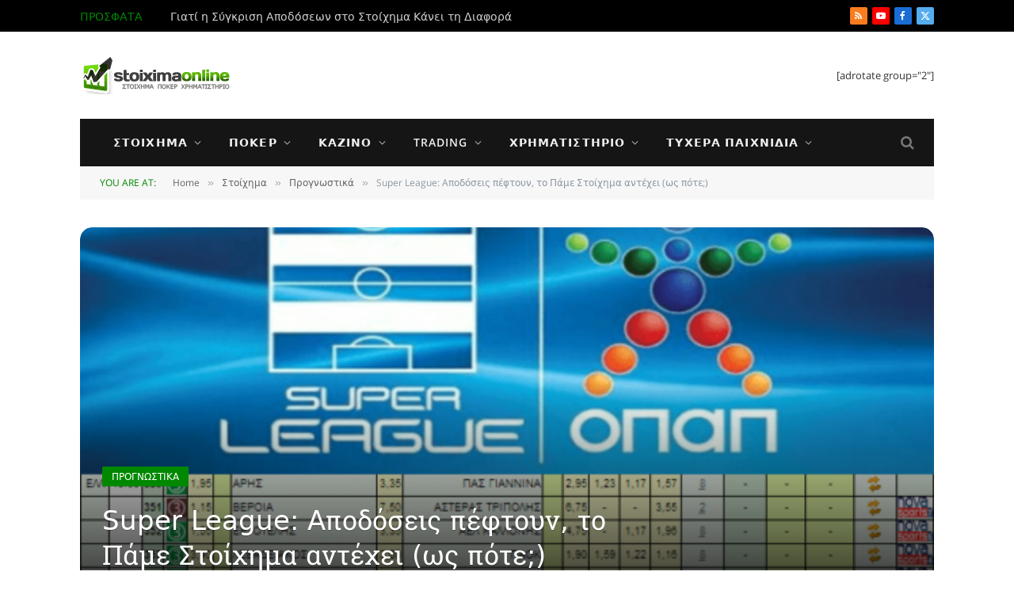

--- FILE ---
content_type: text/html; charset=UTF-8
request_url: https://stoiximaonline.com/super-league-stoixima-apodoseis/
body_size: 40454
content:

<!DOCTYPE html>
<html lang="en-US" prefix="og: https://ogp.me/ns#" class="s-light site-s-light">

<head><meta charset="UTF-8" /><script>if(navigator.userAgent.match(/MSIE|Internet Explorer/i)||navigator.userAgent.match(/Trident\/7\..*?rv:11/i)){var href=document.location.href;if(!href.match(/[?&]nowprocket/)){if(href.indexOf("?")==-1){if(href.indexOf("#")==-1){document.location.href=href+"?nowprocket=1"}else{document.location.href=href.replace("#","?nowprocket=1#")}}else{if(href.indexOf("#")==-1){document.location.href=href+"&nowprocket=1"}else{document.location.href=href.replace("#","&nowprocket=1#")}}}}</script><script>(()=>{class RocketLazyLoadScripts{constructor(){this.v="2.0.4",this.userEvents=["keydown","keyup","mousedown","mouseup","mousemove","mouseover","mouseout","touchmove","touchstart","touchend","touchcancel","wheel","click","dblclick","input"],this.attributeEvents=["onblur","onclick","oncontextmenu","ondblclick","onfocus","onmousedown","onmouseenter","onmouseleave","onmousemove","onmouseout","onmouseover","onmouseup","onmousewheel","onscroll","onsubmit"]}async t(){this.i(),this.o(),/iP(ad|hone)/.test(navigator.userAgent)&&this.h(),this.u(),this.l(this),this.m(),this.k(this),this.p(this),this._(),await Promise.all([this.R(),this.L()]),this.lastBreath=Date.now(),this.S(this),this.P(),this.D(),this.O(),this.M(),await this.C(this.delayedScripts.normal),await this.C(this.delayedScripts.defer),await this.C(this.delayedScripts.async),await this.T(),await this.F(),await this.j(),await this.A(),window.dispatchEvent(new Event("rocket-allScriptsLoaded")),this.everythingLoaded=!0,this.lastTouchEnd&&await new Promise(t=>setTimeout(t,500-Date.now()+this.lastTouchEnd)),this.I(),this.H(),this.U(),this.W()}i(){this.CSPIssue=sessionStorage.getItem("rocketCSPIssue"),document.addEventListener("securitypolicyviolation",t=>{this.CSPIssue||"script-src-elem"!==t.violatedDirective||"data"!==t.blockedURI||(this.CSPIssue=!0,sessionStorage.setItem("rocketCSPIssue",!0))},{isRocket:!0})}o(){window.addEventListener("pageshow",t=>{this.persisted=t.persisted,this.realWindowLoadedFired=!0},{isRocket:!0}),window.addEventListener("pagehide",()=>{this.onFirstUserAction=null},{isRocket:!0})}h(){let t;function e(e){t=e}window.addEventListener("touchstart",e,{isRocket:!0}),window.addEventListener("touchend",function i(o){o.changedTouches[0]&&t.changedTouches[0]&&Math.abs(o.changedTouches[0].pageX-t.changedTouches[0].pageX)<10&&Math.abs(o.changedTouches[0].pageY-t.changedTouches[0].pageY)<10&&o.timeStamp-t.timeStamp<200&&(window.removeEventListener("touchstart",e,{isRocket:!0}),window.removeEventListener("touchend",i,{isRocket:!0}),"INPUT"===o.target.tagName&&"text"===o.target.type||(o.target.dispatchEvent(new TouchEvent("touchend",{target:o.target,bubbles:!0})),o.target.dispatchEvent(new MouseEvent("mouseover",{target:o.target,bubbles:!0})),o.target.dispatchEvent(new PointerEvent("click",{target:o.target,bubbles:!0,cancelable:!0,detail:1,clientX:o.changedTouches[0].clientX,clientY:o.changedTouches[0].clientY})),event.preventDefault()))},{isRocket:!0})}q(t){this.userActionTriggered||("mousemove"!==t.type||this.firstMousemoveIgnored?"keyup"===t.type||"mouseover"===t.type||"mouseout"===t.type||(this.userActionTriggered=!0,this.onFirstUserAction&&this.onFirstUserAction()):this.firstMousemoveIgnored=!0),"click"===t.type&&t.preventDefault(),t.stopPropagation(),t.stopImmediatePropagation(),"touchstart"===this.lastEvent&&"touchend"===t.type&&(this.lastTouchEnd=Date.now()),"click"===t.type&&(this.lastTouchEnd=0),this.lastEvent=t.type,t.composedPath&&t.composedPath()[0].getRootNode()instanceof ShadowRoot&&(t.rocketTarget=t.composedPath()[0]),this.savedUserEvents.push(t)}u(){this.savedUserEvents=[],this.userEventHandler=this.q.bind(this),this.userEvents.forEach(t=>window.addEventListener(t,this.userEventHandler,{passive:!1,isRocket:!0})),document.addEventListener("visibilitychange",this.userEventHandler,{isRocket:!0})}U(){this.userEvents.forEach(t=>window.removeEventListener(t,this.userEventHandler,{passive:!1,isRocket:!0})),document.removeEventListener("visibilitychange",this.userEventHandler,{isRocket:!0}),this.savedUserEvents.forEach(t=>{(t.rocketTarget||t.target).dispatchEvent(new window[t.constructor.name](t.type,t))})}m(){const t="return false",e=Array.from(this.attributeEvents,t=>"data-rocket-"+t),i="["+this.attributeEvents.join("],[")+"]",o="[data-rocket-"+this.attributeEvents.join("],[data-rocket-")+"]",s=(e,i,o)=>{o&&o!==t&&(e.setAttribute("data-rocket-"+i,o),e["rocket"+i]=new Function("event",o),e.setAttribute(i,t))};new MutationObserver(t=>{for(const n of t)"attributes"===n.type&&(n.attributeName.startsWith("data-rocket-")||this.everythingLoaded?n.attributeName.startsWith("data-rocket-")&&this.everythingLoaded&&this.N(n.target,n.attributeName.substring(12)):s(n.target,n.attributeName,n.target.getAttribute(n.attributeName))),"childList"===n.type&&n.addedNodes.forEach(t=>{if(t.nodeType===Node.ELEMENT_NODE)if(this.everythingLoaded)for(const i of[t,...t.querySelectorAll(o)])for(const t of i.getAttributeNames())e.includes(t)&&this.N(i,t.substring(12));else for(const e of[t,...t.querySelectorAll(i)])for(const t of e.getAttributeNames())this.attributeEvents.includes(t)&&s(e,t,e.getAttribute(t))})}).observe(document,{subtree:!0,childList:!0,attributeFilter:[...this.attributeEvents,...e]})}I(){this.attributeEvents.forEach(t=>{document.querySelectorAll("[data-rocket-"+t+"]").forEach(e=>{this.N(e,t)})})}N(t,e){const i=t.getAttribute("data-rocket-"+e);i&&(t.setAttribute(e,i),t.removeAttribute("data-rocket-"+e))}k(t){Object.defineProperty(HTMLElement.prototype,"onclick",{get(){return this.rocketonclick||null},set(e){this.rocketonclick=e,this.setAttribute(t.everythingLoaded?"onclick":"data-rocket-onclick","this.rocketonclick(event)")}})}S(t){function e(e,i){let o=e[i];e[i]=null,Object.defineProperty(e,i,{get:()=>o,set(s){t.everythingLoaded?o=s:e["rocket"+i]=o=s}})}e(document,"onreadystatechange"),e(window,"onload"),e(window,"onpageshow");try{Object.defineProperty(document,"readyState",{get:()=>t.rocketReadyState,set(e){t.rocketReadyState=e},configurable:!0}),document.readyState="loading"}catch(t){console.log("WPRocket DJE readyState conflict, bypassing")}}l(t){this.originalAddEventListener=EventTarget.prototype.addEventListener,this.originalRemoveEventListener=EventTarget.prototype.removeEventListener,this.savedEventListeners=[],EventTarget.prototype.addEventListener=function(e,i,o){o&&o.isRocket||!t.B(e,this)&&!t.userEvents.includes(e)||t.B(e,this)&&!t.userActionTriggered||e.startsWith("rocket-")||t.everythingLoaded?t.originalAddEventListener.call(this,e,i,o):(t.savedEventListeners.push({target:this,remove:!1,type:e,func:i,options:o}),"mouseenter"!==e&&"mouseleave"!==e||t.originalAddEventListener.call(this,e,t.savedUserEvents.push,o))},EventTarget.prototype.removeEventListener=function(e,i,o){o&&o.isRocket||!t.B(e,this)&&!t.userEvents.includes(e)||t.B(e,this)&&!t.userActionTriggered||e.startsWith("rocket-")||t.everythingLoaded?t.originalRemoveEventListener.call(this,e,i,o):t.savedEventListeners.push({target:this,remove:!0,type:e,func:i,options:o})}}J(t,e){this.savedEventListeners=this.savedEventListeners.filter(i=>{let o=i.type,s=i.target||window;return e!==o||t!==s||(this.B(o,s)&&(i.type="rocket-"+o),this.$(i),!1)})}H(){EventTarget.prototype.addEventListener=this.originalAddEventListener,EventTarget.prototype.removeEventListener=this.originalRemoveEventListener,this.savedEventListeners.forEach(t=>this.$(t))}$(t){t.remove?this.originalRemoveEventListener.call(t.target,t.type,t.func,t.options):this.originalAddEventListener.call(t.target,t.type,t.func,t.options)}p(t){let e;function i(e){return t.everythingLoaded?e:e.split(" ").map(t=>"load"===t||t.startsWith("load.")?"rocket-jquery-load":t).join(" ")}function o(o){function s(e){const s=o.fn[e];o.fn[e]=o.fn.init.prototype[e]=function(){return this[0]===window&&t.userActionTriggered&&("string"==typeof arguments[0]||arguments[0]instanceof String?arguments[0]=i(arguments[0]):"object"==typeof arguments[0]&&Object.keys(arguments[0]).forEach(t=>{const e=arguments[0][t];delete arguments[0][t],arguments[0][i(t)]=e})),s.apply(this,arguments),this}}if(o&&o.fn&&!t.allJQueries.includes(o)){const e={DOMContentLoaded:[],"rocket-DOMContentLoaded":[]};for(const t in e)document.addEventListener(t,()=>{e[t].forEach(t=>t())},{isRocket:!0});o.fn.ready=o.fn.init.prototype.ready=function(i){function s(){parseInt(o.fn.jquery)>2?setTimeout(()=>i.bind(document)(o)):i.bind(document)(o)}return"function"==typeof i&&(t.realDomReadyFired?!t.userActionTriggered||t.fauxDomReadyFired?s():e["rocket-DOMContentLoaded"].push(s):e.DOMContentLoaded.push(s)),o([])},s("on"),s("one"),s("off"),t.allJQueries.push(o)}e=o}t.allJQueries=[],o(window.jQuery),Object.defineProperty(window,"jQuery",{get:()=>e,set(t){o(t)}})}P(){const t=new Map;document.write=document.writeln=function(e){const i=document.currentScript,o=document.createRange(),s=i.parentElement;let n=t.get(i);void 0===n&&(n=i.nextSibling,t.set(i,n));const c=document.createDocumentFragment();o.setStart(c,0),c.appendChild(o.createContextualFragment(e)),s.insertBefore(c,n)}}async R(){return new Promise(t=>{this.userActionTriggered?t():this.onFirstUserAction=t})}async L(){return new Promise(t=>{document.addEventListener("DOMContentLoaded",()=>{this.realDomReadyFired=!0,t()},{isRocket:!0})})}async j(){return this.realWindowLoadedFired?Promise.resolve():new Promise(t=>{window.addEventListener("load",t,{isRocket:!0})})}M(){this.pendingScripts=[];this.scriptsMutationObserver=new MutationObserver(t=>{for(const e of t)e.addedNodes.forEach(t=>{"SCRIPT"!==t.tagName||t.noModule||t.isWPRocket||this.pendingScripts.push({script:t,promise:new Promise(e=>{const i=()=>{const i=this.pendingScripts.findIndex(e=>e.script===t);i>=0&&this.pendingScripts.splice(i,1),e()};t.addEventListener("load",i,{isRocket:!0}),t.addEventListener("error",i,{isRocket:!0}),setTimeout(i,1e3)})})})}),this.scriptsMutationObserver.observe(document,{childList:!0,subtree:!0})}async F(){await this.X(),this.pendingScripts.length?(await this.pendingScripts[0].promise,await this.F()):this.scriptsMutationObserver.disconnect()}D(){this.delayedScripts={normal:[],async:[],defer:[]},document.querySelectorAll("script[type$=rocketlazyloadscript]").forEach(t=>{t.hasAttribute("data-rocket-src")?t.hasAttribute("async")&&!1!==t.async?this.delayedScripts.async.push(t):t.hasAttribute("defer")&&!1!==t.defer||"module"===t.getAttribute("data-rocket-type")?this.delayedScripts.defer.push(t):this.delayedScripts.normal.push(t):this.delayedScripts.normal.push(t)})}async _(){await this.L();let t=[];document.querySelectorAll("script[type$=rocketlazyloadscript][data-rocket-src]").forEach(e=>{let i=e.getAttribute("data-rocket-src");if(i&&!i.startsWith("data:")){i.startsWith("//")&&(i=location.protocol+i);try{const o=new URL(i).origin;o!==location.origin&&t.push({src:o,crossOrigin:e.crossOrigin||"module"===e.getAttribute("data-rocket-type")})}catch(t){}}}),t=[...new Map(t.map(t=>[JSON.stringify(t),t])).values()],this.Y(t,"preconnect")}async G(t){if(await this.K(),!0!==t.noModule||!("noModule"in HTMLScriptElement.prototype))return new Promise(e=>{let i;function o(){(i||t).setAttribute("data-rocket-status","executed"),e()}try{if(navigator.userAgent.includes("Firefox/")||""===navigator.vendor||this.CSPIssue)i=document.createElement("script"),[...t.attributes].forEach(t=>{let e=t.nodeName;"type"!==e&&("data-rocket-type"===e&&(e="type"),"data-rocket-src"===e&&(e="src"),i.setAttribute(e,t.nodeValue))}),t.text&&(i.text=t.text),t.nonce&&(i.nonce=t.nonce),i.hasAttribute("src")?(i.addEventListener("load",o,{isRocket:!0}),i.addEventListener("error",()=>{i.setAttribute("data-rocket-status","failed-network"),e()},{isRocket:!0}),setTimeout(()=>{i.isConnected||e()},1)):(i.text=t.text,o()),i.isWPRocket=!0,t.parentNode.replaceChild(i,t);else{const i=t.getAttribute("data-rocket-type"),s=t.getAttribute("data-rocket-src");i?(t.type=i,t.removeAttribute("data-rocket-type")):t.removeAttribute("type"),t.addEventListener("load",o,{isRocket:!0}),t.addEventListener("error",i=>{this.CSPIssue&&i.target.src.startsWith("data:")?(console.log("WPRocket: CSP fallback activated"),t.removeAttribute("src"),this.G(t).then(e)):(t.setAttribute("data-rocket-status","failed-network"),e())},{isRocket:!0}),s?(t.fetchPriority="high",t.removeAttribute("data-rocket-src"),t.src=s):t.src="data:text/javascript;base64,"+window.btoa(unescape(encodeURIComponent(t.text)))}}catch(i){t.setAttribute("data-rocket-status","failed-transform"),e()}});t.setAttribute("data-rocket-status","skipped")}async C(t){const e=t.shift();return e?(e.isConnected&&await this.G(e),this.C(t)):Promise.resolve()}O(){this.Y([...this.delayedScripts.normal,...this.delayedScripts.defer,...this.delayedScripts.async],"preload")}Y(t,e){this.trash=this.trash||[];let i=!0;var o=document.createDocumentFragment();t.forEach(t=>{const s=t.getAttribute&&t.getAttribute("data-rocket-src")||t.src;if(s&&!s.startsWith("data:")){const n=document.createElement("link");n.href=s,n.rel=e,"preconnect"!==e&&(n.as="script",n.fetchPriority=i?"high":"low"),t.getAttribute&&"module"===t.getAttribute("data-rocket-type")&&(n.crossOrigin=!0),t.crossOrigin&&(n.crossOrigin=t.crossOrigin),t.integrity&&(n.integrity=t.integrity),t.nonce&&(n.nonce=t.nonce),o.appendChild(n),this.trash.push(n),i=!1}}),document.head.appendChild(o)}W(){this.trash.forEach(t=>t.remove())}async T(){try{document.readyState="interactive"}catch(t){}this.fauxDomReadyFired=!0;try{await this.K(),this.J(document,"readystatechange"),document.dispatchEvent(new Event("rocket-readystatechange")),await this.K(),document.rocketonreadystatechange&&document.rocketonreadystatechange(),await this.K(),this.J(document,"DOMContentLoaded"),document.dispatchEvent(new Event("rocket-DOMContentLoaded")),await this.K(),this.J(window,"DOMContentLoaded"),window.dispatchEvent(new Event("rocket-DOMContentLoaded"))}catch(t){console.error(t)}}async A(){try{document.readyState="complete"}catch(t){}try{await this.K(),this.J(document,"readystatechange"),document.dispatchEvent(new Event("rocket-readystatechange")),await this.K(),document.rocketonreadystatechange&&document.rocketonreadystatechange(),await this.K(),this.J(window,"load"),window.dispatchEvent(new Event("rocket-load")),await this.K(),window.rocketonload&&window.rocketonload(),await this.K(),this.allJQueries.forEach(t=>t(window).trigger("rocket-jquery-load")),await this.K(),this.J(window,"pageshow");const t=new Event("rocket-pageshow");t.persisted=this.persisted,window.dispatchEvent(t),await this.K(),window.rocketonpageshow&&window.rocketonpageshow({persisted:this.persisted})}catch(t){console.error(t)}}async K(){Date.now()-this.lastBreath>45&&(await this.X(),this.lastBreath=Date.now())}async X(){return document.hidden?new Promise(t=>setTimeout(t)):new Promise(t=>requestAnimationFrame(t))}B(t,e){return e===document&&"readystatechange"===t||(e===document&&"DOMContentLoaded"===t||(e===window&&"DOMContentLoaded"===t||(e===window&&"load"===t||e===window&&"pageshow"===t)))}static run(){(new RocketLazyLoadScripts).t()}}RocketLazyLoadScripts.run()})();</script>

	
	<meta name="viewport" content="width=device-width, initial-scale=1" />
	<script type="text/javascript">
/* <![CDATA[ */
(()=>{var e={};e.g=function(){if("object"==typeof globalThis)return globalThis;try{return this||new Function("return this")()}catch(e){if("object"==typeof window)return window}}(),function({ampUrl:n,isCustomizePreview:t,isAmpDevMode:r,noampQueryVarName:o,noampQueryVarValue:s,disabledStorageKey:i,mobileUserAgents:a,regexRegex:c}){if("undefined"==typeof sessionStorage)return;const d=new RegExp(c);if(!a.some((e=>{const n=e.match(d);return!(!n||!new RegExp(n[1],n[2]).test(navigator.userAgent))||navigator.userAgent.includes(e)})))return;e.g.addEventListener("DOMContentLoaded",(()=>{const e=document.getElementById("amp-mobile-version-switcher");if(!e)return;e.hidden=!1;const n=e.querySelector("a[href]");n&&n.addEventListener("click",(()=>{sessionStorage.removeItem(i)}))}));const g=r&&["paired-browsing-non-amp","paired-browsing-amp"].includes(window.name);if(sessionStorage.getItem(i)||t||g)return;const u=new URL(location.href),m=new URL(n);m.hash=u.hash,u.searchParams.has(o)&&s===u.searchParams.get(o)?sessionStorage.setItem(i,"1"):m.href!==u.href&&(window.stop(),location.replace(m.href))}({"ampUrl":"https:\/\/stoiximaonline.com\/super-league-stoixima-apodoseis\/?amp=1","noampQueryVarName":"noamp","noampQueryVarValue":"mobile","disabledStorageKey":"amp_mobile_redirect_disabled","mobileUserAgents":["Mobile","Android","Silk\/","Kindle","BlackBerry","Opera Mini","Opera Mobi"],"regexRegex":"^\\\/((?:.|\\n)+)\\\/([i]*)$","isCustomizePreview":false,"isAmpDevMode":false})})();
/* ]]> */
</script>
	<style>img:is([sizes="auto" i], [sizes^="auto," i]) { contain-intrinsic-size: 3000px 1500px }</style>
	
<!-- Search Engine Optimization by Rank Math - https://rankmath.com/ -->
<title>Super League: Aποδόσεις πέφτουν, το Πάμε Στοίχημα αντέχει (ως πότε;)</title><link rel="preload" as="font" href="https://cdn.shortpixel.ai/spai/ret_auto,v_79/stoiximaonline.com/wp-content/themes/smart-mag/css/icons/fonts/ts-icons.woff2?v3.2" data-spai-egr="1" type="font/woff2" crossorigin="anonymous" />
<meta name="description" content="Πτώσεις στις αποδόσεις των στοιχημάτων της Κυριακάτικης Super League, άνοδος του &quot;σίγουρου&quot; Χ στο Πανιώνιος - Πλατανιάς. Αντέχει την πίεση το Πάμε Στοίχημα;"/>
<meta name="robots" content="follow, index, max-snippet:-1, max-video-preview:-1, max-image-preview:large"/>
<link rel="canonical" href="https://stoiximaonline.com/super-league-stoixima-apodoseis/" />
<meta property="og:locale" content="en_US" />
<meta property="og:type" content="article" />
<meta property="og:title" content="Super League: Aποδόσεις πέφτουν, το Πάμε Στοίχημα αντέχει (ως πότε;)" />
<meta property="og:description" content="Πτώσεις στις αποδόσεις των στοιχημάτων της Κυριακάτικης Super League, άνοδος του &quot;σίγουρου&quot; Χ στο Πανιώνιος - Πλατανιάς. Αντέχει την πίεση το Πάμε Στοίχημα;" />
<meta property="og:url" content="https://stoiximaonline.com/super-league-stoixima-apodoseis/" />
<meta property="og:site_name" content="Stoixima Online" />
<meta property="article:publisher" content="http://www.facebook.com/StoiximaOnline" />
<meta property="article:tag" content="Super League" />
<meta property="article:tag" content="Ελλάδα" />
<meta property="article:tag" content="Εργοτέλης" />
<meta property="article:tag" content="Καλλονή" />
<meta property="article:tag" content="Λεβαδειακός" />
<meta property="article:tag" content="ΟΦΗ" />
<meta property="article:tag" content="πάμε στοίχημα" />
<meta property="article:tag" content="Παναιτωλικός" />
<meta property="article:tag" content="πανιώνιος" />
<meta property="article:tag" content="ΠΑΟΚ" />
<meta property="article:tag" content="Πλατανιάς" />
<meta property="article:section" content="Προγνωστικά" />
<meta property="og:updated_time" content="2014-05-25T06:34:35+03:00" />
<meta property="og:image" content="https://stoiximaonline.com/wp-content/uploads/2014/04/super-league-pame-stoixima.png" />
<meta property="og:image:secure_url" content="https://stoiximaonline.com/wp-content/uploads/2014/04/super-league-pame-stoixima.png" />
<meta property="og:image:width" content="721" />
<meta property="og:image:height" content="428" />
<meta property="og:image:alt" content="super-league-pame-stoixima" />
<meta property="og:image:type" content="image/png" />
<meta property="article:published_time" content="2014-04-12T21:03:49+03:00" />
<meta property="article:modified_time" content="2014-05-25T06:34:35+03:00" />
<meta name="twitter:card" content="summary_large_image" />
<meta name="twitter:title" content="Super League: Aποδόσεις πέφτουν, το Πάμε Στοίχημα αντέχει (ως πότε;)" />
<meta name="twitter:description" content="Πτώσεις στις αποδόσεις των στοιχημάτων της Κυριακάτικης Super League, άνοδος του &quot;σίγουρου&quot; Χ στο Πανιώνιος - Πλατανιάς. Αντέχει την πίεση το Πάμε Στοίχημα;" />
<meta name="twitter:site" content="@stoiximaonline" />
<meta name="twitter:creator" content="@stoiximaonline" />
<meta name="twitter:image" content="https://stoiximaonline.com/wp-content/uploads/2014/04/super-league-pame-stoixima.png" />
<meta name="twitter:label1" content="Written by" />
<meta name="twitter:data1" content="Jim Makos" />
<meta name="twitter:label2" content="Time to read" />
<meta name="twitter:data2" content="2 minutes" />
<script type="application/ld+json" class="rank-math-schema">{"@context":"https://schema.org","@graph":[{"@type":["Person","Organization"],"@id":"https://stoiximaonline.com/#person","name":"Weberience LLC","sameAs":["http://www.facebook.com/StoiximaOnline","https://twitter.com/stoiximaonline"],"logo":{"@type":"ImageObject","@id":"https://stoiximaonline.com/#logo","url":"https://stoiximaonline.com/wp-content/uploads/2014/01/stoixima-online-poker-xrimatistirio-logo.png","contentUrl":"https://stoiximaonline.com/wp-content/uploads/2014/01/stoixima-online-poker-xrimatistirio-logo.png","caption":"Weberience LLC","inLanguage":"en-US","width":"210","height":"90"},"image":{"@type":"ImageObject","@id":"https://stoiximaonline.com/#logo","url":"https://stoiximaonline.com/wp-content/uploads/2014/01/stoixima-online-poker-xrimatistirio-logo.png","contentUrl":"https://stoiximaonline.com/wp-content/uploads/2014/01/stoixima-online-poker-xrimatistirio-logo.png","caption":"Weberience LLC","inLanguage":"en-US","width":"210","height":"90"}},{"@type":"WebSite","@id":"https://stoiximaonline.com/#website","url":"https://stoiximaonline.com","name":"Weberience LLC","publisher":{"@id":"https://stoiximaonline.com/#person"},"inLanguage":"en-US"},{"@type":"ImageObject","@id":"https://stoiximaonline.com/wp-content/uploads/2014/04/super-league-pame-stoixima.png","url":"https://stoiximaonline.com/wp-content/uploads/2014/04/super-league-pame-stoixima.png","width":"721","height":"428","caption":"super-league-pame-stoixima","inLanguage":"en-US"},{"@type":"WebPage","@id":"https://stoiximaonline.com/super-league-stoixima-apodoseis/#webpage","url":"https://stoiximaonline.com/super-league-stoixima-apodoseis/","name":"Super League: A\u03c0\u03bf\u03b4\u03cc\u03c3\u03b5\u03b9\u03c2 \u03c0\u03ad\u03c6\u03c4\u03bf\u03c5\u03bd, \u03c4\u03bf \u03a0\u03ac\u03bc\u03b5 \u03a3\u03c4\u03bf\u03af\u03c7\u03b7\u03bc\u03b1 \u03b1\u03bd\u03c4\u03ad\u03c7\u03b5\u03b9 (\u03c9\u03c2 \u03c0\u03cc\u03c4\u03b5;)","datePublished":"2014-04-12T21:03:49+03:00","dateModified":"2014-05-25T06:34:35+03:00","isPartOf":{"@id":"https://stoiximaonline.com/#website"},"primaryImageOfPage":{"@id":"https://stoiximaonline.com/wp-content/uploads/2014/04/super-league-pame-stoixima.png"},"inLanguage":"en-US"},{"@type":"Person","@id":"https://stoiximaonline.com/author/jim-makos/","name":"Jim Makos","url":"https://stoiximaonline.com/author/jim-makos/","image":{"@type":"ImageObject","@id":"https://stoiximaonline.com/wp-content/uploads/2023/12/cropped-jim-makos-GR-profile-2023-sq-96x96.jpg","url":"https://stoiximaonline.com/wp-content/uploads/2023/12/cropped-jim-makos-GR-profile-2023-sq-96x96.jpg","caption":"Jim Makos","inLanguage":"en-US"},"sameAs":["https://jimmakos.gr"]},{"@type":"BlogPosting","headline":"Super League: A\u03c0\u03bf\u03b4\u03cc\u03c3\u03b5\u03b9\u03c2 \u03c0\u03ad\u03c6\u03c4\u03bf\u03c5\u03bd, \u03c4\u03bf \u03a0\u03ac\u03bc\u03b5 \u03a3\u03c4\u03bf\u03af\u03c7\u03b7\u03bc\u03b1 \u03b1\u03bd\u03c4\u03ad\u03c7\u03b5\u03b9 (\u03c9\u03c2 \u03c0\u03cc\u03c4\u03b5;)","datePublished":"2014-04-12T21:03:49+03:00","dateModified":"2014-05-25T06:34:35+03:00","author":{"@id":"https://stoiximaonline.com/author/jim-makos/","name":"Jim Makos"},"publisher":{"@id":"https://stoiximaonline.com/#person"},"description":"\u03a0\u03c4\u03ce\u03c3\u03b5\u03b9\u03c2 \u03c3\u03c4\u03b9\u03c2 \u03b1\u03c0\u03bf\u03b4\u03cc\u03c3\u03b5\u03b9\u03c2 \u03c4\u03c9\u03bd \u03c3\u03c4\u03bf\u03b9\u03c7\u03b7\u03bc\u03ac\u03c4\u03c9\u03bd \u03c4\u03b7\u03c2 \u039a\u03c5\u03c1\u03b9\u03b1\u03ba\u03ac\u03c4\u03b9\u03ba\u03b7\u03c2 Super League, \u03ac\u03bd\u03bf\u03b4\u03bf\u03c2 \u03c4\u03bf\u03c5 &quot;\u03c3\u03af\u03b3\u03bf\u03c5\u03c1\u03bf\u03c5&quot; \u03a7 \u03c3\u03c4\u03bf \u03a0\u03b1\u03bd\u03b9\u03ce\u03bd\u03b9\u03bf\u03c2 - \u03a0\u03bb\u03b1\u03c4\u03b1\u03bd\u03b9\u03ac\u03c2. \u0391\u03bd\u03c4\u03ad\u03c7\u03b5\u03b9 \u03c4\u03b7\u03bd \u03c0\u03af\u03b5\u03c3\u03b7 \u03c4\u03bf \u03a0\u03ac\u03bc\u03b5 \u03a3\u03c4\u03bf\u03af\u03c7\u03b7\u03bc\u03b1;","name":"Super League: A\u03c0\u03bf\u03b4\u03cc\u03c3\u03b5\u03b9\u03c2 \u03c0\u03ad\u03c6\u03c4\u03bf\u03c5\u03bd, \u03c4\u03bf \u03a0\u03ac\u03bc\u03b5 \u03a3\u03c4\u03bf\u03af\u03c7\u03b7\u03bc\u03b1 \u03b1\u03bd\u03c4\u03ad\u03c7\u03b5\u03b9 (\u03c9\u03c2 \u03c0\u03cc\u03c4\u03b5;)","@id":"https://stoiximaonline.com/super-league-stoixima-apodoseis/#richSnippet","isPartOf":{"@id":"https://stoiximaonline.com/super-league-stoixima-apodoseis/#webpage"},"image":{"@id":"https://stoiximaonline.com/wp-content/uploads/2014/04/super-league-pame-stoixima.png"},"inLanguage":"en-US","mainEntityOfPage":{"@id":"https://stoiximaonline.com/super-league-stoixima-apodoseis/#webpage"}}]}</script>
<!-- /Rank Math WordPress SEO plugin -->

<link rel='dns-prefetch' href='//www.googletagmanager.com' />

<link rel="alternate" type="application/rss+xml" title="Stoixima Online &raquo; Feed" href="https://stoiximaonline.com/feed/" />
<link rel="alternate" type="application/rss+xml" title="Stoixima Online &raquo; Comments Feed" href="https://stoiximaonline.com/comments/feed/" />
<link rel="alternate" type="application/rss+xml" title="Stoixima Online &raquo; Super League: Aποδόσεις πέφτουν, το Πάμε Στοίχημα αντέχει (ως πότε;) Comments Feed" href="https://stoiximaonline.com/super-league-stoixima-apodoseis/feed/" />
<link data-minify="1" rel='stylesheet' id='jquery.bxslider-css' href='https://cdn.shortpixel.ai/spai/q_orig+ret_auto+to_webp+v_79/stoiximaonline.com/wp-content/cache/min/1/wp-content/plugins/testimonials-widget/includes/libraries/testimonials-widget/includes/libraries/bxslider-4/dist/jquery.bxslider.css?ver=1769459151' data-spai-egr='1' type='text/css' media='all' />
<link data-minify="1" rel='stylesheet' id='Axl_Testimonials_Widget-css' href='https://cdn.shortpixel.ai/spai/q_orig+ret_auto+to_webp+v_79/stoiximaonline.com/wp-content/cache/min/1/wp-content/plugins/testimonials-widget/includes/libraries/testimonials-widget/assets/css/testimonials-widget.css?ver=1769459151' data-spai-egr='1' type='text/css' media='all' />
<link data-minify="1" rel='stylesheet' id='Axl_Testimonials_Widget_Premium-css' href='https://cdn.shortpixel.ai/spai/q_orig+ret_auto+to_webp+v_79/stoiximaonline.com/wp-content/cache/min/1/wp-content/plugins/testimonials-widget/assets/css/testimonials-widget-premium.css?ver=1769459151' data-spai-egr='1' type='text/css' media='all' />
<link data-minify="1" rel='stylesheet' id='testimonials-widget-premium-form-css' href='https://cdn.shortpixel.ai/spai/q_orig+ret_auto+to_webp+v_79/stoiximaonline.com/wp-content/cache/min/1/wp-content/plugins/testimonials-widget/assets/css/testimonials-widget-premium-form.css?ver=1769459151' data-spai-egr='1' type='text/css' media='all' />
<style id='wp-emoji-styles-inline-css' type='text/css'>

	img.wp-smiley, img.emoji {
		display: inline !important;
		border: none !important;
		box-shadow: none !important;
		height: 1em !important;
		width: 1em !important;
		margin: 0 0.07em !important;
		vertical-align: -0.1em !important;
		background: none !important;
		padding: 0 !important;
	}
</style>
<link rel='stylesheet' id='wp-block-library-css' href='https://cdn.shortpixel.ai/spai/q_orig+ret_auto+to_webp+v_79/stoiximaonline.com/wp-includes/css/dist/block-library/style.min.css?ver=6.8.3' data-spai-egr='1' type='text/css' media='all' />
<style id='classic-theme-styles-inline-css' type='text/css'>
/*! This file is auto-generated */
.wp-block-button__link{color:#fff;background-color:#32373c;border-radius:9999px;box-shadow:none;text-decoration:none;padding:calc(.667em + 2px) calc(1.333em + 2px);font-size:1.125em}.wp-block-file__button{background:#32373c;color:#fff;text-decoration:none}
</style>
<style id='global-styles-inline-css' type='text/css'>
:root{--wp--preset--aspect-ratio--square: 1;--wp--preset--aspect-ratio--4-3: 4/3;--wp--preset--aspect-ratio--3-4: 3/4;--wp--preset--aspect-ratio--3-2: 3/2;--wp--preset--aspect-ratio--2-3: 2/3;--wp--preset--aspect-ratio--16-9: 16/9;--wp--preset--aspect-ratio--9-16: 9/16;--wp--preset--color--black: #000000;--wp--preset--color--cyan-bluish-gray: #abb8c3;--wp--preset--color--white: #ffffff;--wp--preset--color--pale-pink: #f78da7;--wp--preset--color--vivid-red: #cf2e2e;--wp--preset--color--luminous-vivid-orange: #ff6900;--wp--preset--color--luminous-vivid-amber: #fcb900;--wp--preset--color--light-green-cyan: #7bdcb5;--wp--preset--color--vivid-green-cyan: #00d084;--wp--preset--color--pale-cyan-blue: #8ed1fc;--wp--preset--color--vivid-cyan-blue: #0693e3;--wp--preset--color--vivid-purple: #9b51e0;--wp--preset--gradient--vivid-cyan-blue-to-vivid-purple: linear-gradient(135deg,rgba(6,147,227,1) 0%,rgb(155,81,224) 100%);--wp--preset--gradient--light-green-cyan-to-vivid-green-cyan: linear-gradient(135deg,rgb(122,220,180) 0%,rgb(0,208,130) 100%);--wp--preset--gradient--luminous-vivid-amber-to-luminous-vivid-orange: linear-gradient(135deg,rgba(252,185,0,1) 0%,rgba(255,105,0,1) 100%);--wp--preset--gradient--luminous-vivid-orange-to-vivid-red: linear-gradient(135deg,rgba(255,105,0,1) 0%,rgb(207,46,46) 100%);--wp--preset--gradient--very-light-gray-to-cyan-bluish-gray: linear-gradient(135deg,rgb(238,238,238) 0%,rgb(169,184,195) 100%);--wp--preset--gradient--cool-to-warm-spectrum: linear-gradient(135deg,rgb(74,234,220) 0%,rgb(151,120,209) 20%,rgb(207,42,186) 40%,rgb(238,44,130) 60%,rgb(251,105,98) 80%,rgb(254,248,76) 100%);--wp--preset--gradient--blush-light-purple: linear-gradient(135deg,rgb(255,206,236) 0%,rgb(152,150,240) 100%);--wp--preset--gradient--blush-bordeaux: linear-gradient(135deg,rgb(254,205,165) 0%,rgb(254,45,45) 50%,rgb(107,0,62) 100%);--wp--preset--gradient--luminous-dusk: linear-gradient(135deg,rgb(255,203,112) 0%,rgb(199,81,192) 50%,rgb(65,88,208) 100%);--wp--preset--gradient--pale-ocean: linear-gradient(135deg,rgb(255,245,203) 0%,rgb(182,227,212) 50%,rgb(51,167,181) 100%);--wp--preset--gradient--electric-grass: linear-gradient(135deg,rgb(202,248,128) 0%,rgb(113,206,126) 100%);--wp--preset--gradient--midnight: linear-gradient(135deg,rgb(2,3,129) 0%,rgb(40,116,252) 100%);--wp--preset--font-size--small: 13px;--wp--preset--font-size--medium: 20px;--wp--preset--font-size--large: 36px;--wp--preset--font-size--x-large: 42px;--wp--preset--spacing--20: 0.44rem;--wp--preset--spacing--30: 0.67rem;--wp--preset--spacing--40: 1rem;--wp--preset--spacing--50: 1.5rem;--wp--preset--spacing--60: 2.25rem;--wp--preset--spacing--70: 3.38rem;--wp--preset--spacing--80: 5.06rem;--wp--preset--shadow--natural: 6px 6px 9px rgba(0, 0, 0, 0.2);--wp--preset--shadow--deep: 12px 12px 50px rgba(0, 0, 0, 0.4);--wp--preset--shadow--sharp: 6px 6px 0px rgba(0, 0, 0, 0.2);--wp--preset--shadow--outlined: 6px 6px 0px -3px rgba(255, 255, 255, 1), 6px 6px rgba(0, 0, 0, 1);--wp--preset--shadow--crisp: 6px 6px 0px rgba(0, 0, 0, 1);}:where(.is-layout-flex){gap: 0.5em;}:where(.is-layout-grid){gap: 0.5em;}body .is-layout-flex{display: flex;}.is-layout-flex{flex-wrap: wrap;align-items: center;}.is-layout-flex > :is(*, div){margin: 0;}body .is-layout-grid{display: grid;}.is-layout-grid > :is(*, div){margin: 0;}:where(.wp-block-columns.is-layout-flex){gap: 2em;}:where(.wp-block-columns.is-layout-grid){gap: 2em;}:where(.wp-block-post-template.is-layout-flex){gap: 1.25em;}:where(.wp-block-post-template.is-layout-grid){gap: 1.25em;}.has-black-color{color: var(--wp--preset--color--black) !important;}.has-cyan-bluish-gray-color{color: var(--wp--preset--color--cyan-bluish-gray) !important;}.has-white-color{color: var(--wp--preset--color--white) !important;}.has-pale-pink-color{color: var(--wp--preset--color--pale-pink) !important;}.has-vivid-red-color{color: var(--wp--preset--color--vivid-red) !important;}.has-luminous-vivid-orange-color{color: var(--wp--preset--color--luminous-vivid-orange) !important;}.has-luminous-vivid-amber-color{color: var(--wp--preset--color--luminous-vivid-amber) !important;}.has-light-green-cyan-color{color: var(--wp--preset--color--light-green-cyan) !important;}.has-vivid-green-cyan-color{color: var(--wp--preset--color--vivid-green-cyan) !important;}.has-pale-cyan-blue-color{color: var(--wp--preset--color--pale-cyan-blue) !important;}.has-vivid-cyan-blue-color{color: var(--wp--preset--color--vivid-cyan-blue) !important;}.has-vivid-purple-color{color: var(--wp--preset--color--vivid-purple) !important;}.has-black-background-color{background-color: var(--wp--preset--color--black) !important;}.has-cyan-bluish-gray-background-color{background-color: var(--wp--preset--color--cyan-bluish-gray) !important;}.has-white-background-color{background-color: var(--wp--preset--color--white) !important;}.has-pale-pink-background-color{background-color: var(--wp--preset--color--pale-pink) !important;}.has-vivid-red-background-color{background-color: var(--wp--preset--color--vivid-red) !important;}.has-luminous-vivid-orange-background-color{background-color: var(--wp--preset--color--luminous-vivid-orange) !important;}.has-luminous-vivid-amber-background-color{background-color: var(--wp--preset--color--luminous-vivid-amber) !important;}.has-light-green-cyan-background-color{background-color: var(--wp--preset--color--light-green-cyan) !important;}.has-vivid-green-cyan-background-color{background-color: var(--wp--preset--color--vivid-green-cyan) !important;}.has-pale-cyan-blue-background-color{background-color: var(--wp--preset--color--pale-cyan-blue) !important;}.has-vivid-cyan-blue-background-color{background-color: var(--wp--preset--color--vivid-cyan-blue) !important;}.has-vivid-purple-background-color{background-color: var(--wp--preset--color--vivid-purple) !important;}.has-black-border-color{border-color: var(--wp--preset--color--black) !important;}.has-cyan-bluish-gray-border-color{border-color: var(--wp--preset--color--cyan-bluish-gray) !important;}.has-white-border-color{border-color: var(--wp--preset--color--white) !important;}.has-pale-pink-border-color{border-color: var(--wp--preset--color--pale-pink) !important;}.has-vivid-red-border-color{border-color: var(--wp--preset--color--vivid-red) !important;}.has-luminous-vivid-orange-border-color{border-color: var(--wp--preset--color--luminous-vivid-orange) !important;}.has-luminous-vivid-amber-border-color{border-color: var(--wp--preset--color--luminous-vivid-amber) !important;}.has-light-green-cyan-border-color{border-color: var(--wp--preset--color--light-green-cyan) !important;}.has-vivid-green-cyan-border-color{border-color: var(--wp--preset--color--vivid-green-cyan) !important;}.has-pale-cyan-blue-border-color{border-color: var(--wp--preset--color--pale-cyan-blue) !important;}.has-vivid-cyan-blue-border-color{border-color: var(--wp--preset--color--vivid-cyan-blue) !important;}.has-vivid-purple-border-color{border-color: var(--wp--preset--color--vivid-purple) !important;}.has-vivid-cyan-blue-to-vivid-purple-gradient-background{background: var(--wp--preset--gradient--vivid-cyan-blue-to-vivid-purple) !important;}.has-light-green-cyan-to-vivid-green-cyan-gradient-background{background: var(--wp--preset--gradient--light-green-cyan-to-vivid-green-cyan) !important;}.has-luminous-vivid-amber-to-luminous-vivid-orange-gradient-background{background: var(--wp--preset--gradient--luminous-vivid-amber-to-luminous-vivid-orange) !important;}.has-luminous-vivid-orange-to-vivid-red-gradient-background{background: var(--wp--preset--gradient--luminous-vivid-orange-to-vivid-red) !important;}.has-very-light-gray-to-cyan-bluish-gray-gradient-background{background: var(--wp--preset--gradient--very-light-gray-to-cyan-bluish-gray) !important;}.has-cool-to-warm-spectrum-gradient-background{background: var(--wp--preset--gradient--cool-to-warm-spectrum) !important;}.has-blush-light-purple-gradient-background{background: var(--wp--preset--gradient--blush-light-purple) !important;}.has-blush-bordeaux-gradient-background{background: var(--wp--preset--gradient--blush-bordeaux) !important;}.has-luminous-dusk-gradient-background{background: var(--wp--preset--gradient--luminous-dusk) !important;}.has-pale-ocean-gradient-background{background: var(--wp--preset--gradient--pale-ocean) !important;}.has-electric-grass-gradient-background{background: var(--wp--preset--gradient--electric-grass) !important;}.has-midnight-gradient-background{background: var(--wp--preset--gradient--midnight) !important;}.has-small-font-size{font-size: var(--wp--preset--font-size--small) !important;}.has-medium-font-size{font-size: var(--wp--preset--font-size--medium) !important;}.has-large-font-size{font-size: var(--wp--preset--font-size--large) !important;}.has-x-large-font-size{font-size: var(--wp--preset--font-size--x-large) !important;}
:where(.wp-block-post-template.is-layout-flex){gap: 1.25em;}:where(.wp-block-post-template.is-layout-grid){gap: 1.25em;}
:where(.wp-block-columns.is-layout-flex){gap: 2em;}:where(.wp-block-columns.is-layout-grid){gap: 2em;}
:root :where(.wp-block-pullquote){font-size: 1.5em;line-height: 1.6;}
</style>
<link data-minify="1" rel='stylesheet' id='cptch_stylesheet-css' href='https://cdn.shortpixel.ai/spai/q_orig+ret_auto+to_webp+v_79/stoiximaonline.com/wp-content/cache/min/1/wp-content/plugins/captcha/css/front_end_style.css?ver=1769459151' data-spai-egr='1' type='text/css' media='all' />
<link data-minify="1" rel='stylesheet' id='dashicons-css' href='https://cdn.shortpixel.ai/spai/q_orig+ret_auto+to_webp+v_79/stoiximaonline.com/wp-content/cache/min/1/wp-includes/css/dashicons.min.css?ver=1769459151' data-spai-egr='1' type='text/css' media='all' />
<link data-minify="1" rel='stylesheet' id='cptch_desktop_style-css' href='https://cdn.shortpixel.ai/spai/q_orig+ret_auto+to_webp+v_79/stoiximaonline.com/wp-content/cache/min/1/wp-content/plugins/captcha/css/desktop_style.css?ver=1769459151' data-spai-egr='1' type='text/css' media='all' />
<link rel='stylesheet' id='ez-toc-css' href='https://cdn.shortpixel.ai/spai/q_orig+ret_auto+to_webp+v_79/stoiximaonline.com/wp-content/plugins/easy-table-of-contents/assets/css/screen.min.css?ver=2.0.80' data-spai-egr='1' type='text/css' media='all' />
<style id='ez-toc-inline-css' type='text/css'>
div#ez-toc-container .ez-toc-title {font-size: 120%;}div#ez-toc-container .ez-toc-title {font-weight: 500;}div#ez-toc-container ul li , div#ez-toc-container ul li a {font-size: 95%;}div#ez-toc-container ul li , div#ez-toc-container ul li a {font-weight: 500;}div#ez-toc-container nav ul ul li {font-size: 90%;}.ez-toc-box-title {font-weight: bold; margin-bottom: 10px; text-align: center; text-transform: uppercase; letter-spacing: 1px; color: #666; padding-bottom: 5px;position:absolute;top:-4%;left:5%;background-color: inherit;transition: top 0.3s ease;}.ez-toc-box-title.toc-closed {top:-25%;}
.ez-toc-container-direction {direction: ltr;}.ez-toc-counter ul {direction: ltr;counter-reset: item ;}.ez-toc-counter nav ul li a::before {content: counter(item, numeric) '. ';margin-right: .2em; counter-increment: item;flex-grow: 0;flex-shrink: 0;float: left; }.ez-toc-widget-direction {direction: ltr;}.ez-toc-widget-container ul {direction: ltr;counter-reset: item ;}.ez-toc-widget-container nav ul li a::before {content: counter(item, numeric) '. ';margin-right: .2em; counter-increment: item;flex-grow: 0;flex-shrink: 0;float: left; }
</style>
<style id='spai-fadein-inline-css' type='text/css'>
img[data-spai]{opacity: 0;} div.woocommerce-product-gallery img[data-spai]{opacity: 1;} img[data-spai-egr],img[data-spai-lazy-loaded],img[data-spai-upd] {transition: opacity .5s linear .2s;-webkit-transition: opacity .5s linear .2s;-moz-transition: opacity .5s linear .2s;-o-transition: opacity .5s linear .2s; opacity: 1;}
</style>
<link data-minify="1" rel='stylesheet' id='smartmag-core-css' href='https://cdn.shortpixel.ai/spai/q_orig+ret_auto+to_webp+v_79/stoiximaonline.com/wp-content/cache/min/1/wp-content/themes/smart-mag/style.css?ver=1769459151' data-spai-egr='1' type='text/css' media='all' />
<link data-minify="1" rel='stylesheet' id='smartmag-fonts-css' href='https://cdn.shortpixel.ai/spai/q_orig+ret_auto+to_webp+v_79/stoiximaonline.com/wp-content/cache/min/1/wp-content/uploads/sgf-css/font-9db5f66c6cc4c85365eabe8eaebf08b3.css?ver=1769459151' data-spai-egr='1' type='text/css' media='all' />
<link data-minify="1" rel='stylesheet' id='smartmag-magnific-popup-css' href='https://cdn.shortpixel.ai/spai/q_orig+ret_auto+to_webp+v_79/stoiximaonline.com/wp-content/cache/min/1/wp-content/themes/smart-mag/css/lightbox.css?ver=1769459151' data-spai-egr='1' type='text/css' media='all' />
<link data-minify="1" rel='stylesheet' id='font-awesome4-css' href='https://cdn.shortpixel.ai/spai/q_orig+ret_auto+to_webp+v_79/stoiximaonline.com/wp-content/cache/min/1/wp-content/themes/smart-mag/css/fontawesome/css/font-awesome.min.css?ver=1769459151' data-spai-egr='1' type='text/css' media='all' />
<link data-minify="1" rel='stylesheet' id='smartmag-icons-css' href='https://cdn.shortpixel.ai/spai/q_orig+ret_auto+to_webp+v_79/stoiximaonline.com/wp-content/cache/min/1/wp-content/themes/smart-mag/css/icons/icons.css?ver=1769459151' data-spai-egr='1' type='text/css' media='all' />
<link data-minify="1" rel='stylesheet' id='smartmag-skin-css' href='https://cdn.shortpixel.ai/spai/q_orig+ret_auto+to_webp+v_79/stoiximaonline.com/wp-content/cache/min/1/wp-content/themes/smart-mag/css/skin-classic.css?ver=1769459151' data-spai-egr='1' type='text/css' media='all' />
<style id='smartmag-skin-inline-css' type='text/css'>
:root { --c-main: #008800;
--c-main-rgb: 0,136,0;
--title-font: "Roboto Slab", system-ui, -apple-system, "Segoe UI", Arial, sans-serif;
--h-font: "Roboto Slab", system-ui, -apple-system, "Segoe UI", Arial, sans-serif;
--main-width: 1078px;
--excerpt-size: 16px; }
.smart-head-mobile .smart-head-mid { border-top-width: 3px; }
.loop-grid .ratio-is-custom { padding-bottom: calc(100% / 1.88); }
.loop-list .ratio-is-custom { padding-bottom: calc(100% / 1.88); }
.list-post { --list-p-media-width: 40%; --list-p-media-max-width: 85%; }
.list-post .media:not(i) { --list-p-media-max-width: 40%; }
.loop-small .ratio-is-custom { padding-bottom: calc(100% / 1.149); }
.loop-small .media:not(i) { max-width: 75px; }
.single-featured .featured, .the-post-header .featured { border-radius: 15px; --media-radius: 15px; overflow: hidden; }
.single .featured .ratio-is-custom { padding-bottom: calc(100% / 2); }
.entry-content { font-size: 16px; --c-a: #008800; }
.post-content h2 { font-size: 27px; }
.post-content h3 { font-size: 21px; }
.post-content h4 { font-size: 19px; }
.post-content h5 { font-size: 18px; }
.post-content h6 { font-size: 17px; }


</style>
<link data-minify="1" rel='stylesheet' id='smartmag-gfonts-custom-css' href='https://cdn.shortpixel.ai/spai/q_orig+ret_auto+to_webp+v_79/stoiximaonline.com/wp-content/cache/min/1/wp-content/uploads/sgf-css/font-6e8524ed2ba514410529a462781ade95.css?ver=1769459151' data-spai-egr='1' type='text/css' media='all' />
<style id='rocket-lazyload-inline-css' type='text/css'>
.rll-youtube-player{position:relative;padding-bottom:56.23%;height:0;overflow:hidden;max-width:100%;}.rll-youtube-player:focus-within{outline: 2px solid currentColor;outline-offset: 5px;}.rll-youtube-player iframe{position:absolute;top:0;left:0;width:100%;height:100%;z-index:100;background:0 0}.rll-youtube-player img{bottom:0;display:block;left:0;margin:auto;max-width:100%;width:100%;position:absolute;right:0;top:0;border:none;height:auto;-webkit-transition:.4s all;-moz-transition:.4s all;transition:.4s all}.rll-youtube-player img:hover{-webkit-filter:brightness(75%)}.rll-youtube-player .play{height:100%;width:100%;left:0;top:0;position:absolute;background:url(https://cdn.shortpixel.ai/spai/w_1920+q_lossy+ret_img+to_webp/stoiximaonline.com/wp-content/plugins/wp-rocket/assets/img/youtube.png) no-repeat center;background-color: transparent !important;cursor:pointer;border:none;}
</style>
<script type="text/javascript" id="smartmag-lazy-inline-js-after">
/* <![CDATA[ */
/**
 * @copyright ThemeSphere
 * @preserve
 */
var BunyadLazy={};BunyadLazy.load=function(){function a(e,n){var t={};e.dataset.bgset&&e.dataset.sizes?(t.sizes=e.dataset.sizes,t.srcset=e.dataset.bgset):t.src=e.dataset.bgsrc,function(t){var a=t.dataset.ratio;if(0<a){const e=t.parentElement;if(e.classList.contains("media-ratio")){const n=e.style;n.getPropertyValue("--a-ratio")||(n.paddingBottom=100/a+"%")}}}(e);var a,o=document.createElement("img");for(a in o.onload=function(){var t="url('"+(o.currentSrc||o.src)+"')",a=e.style;a.backgroundImage!==t&&requestAnimationFrame(()=>{a.backgroundImage=t,n&&n()}),o.onload=null,o.onerror=null,o=null},o.onerror=o.onload,t)o.setAttribute(a,t[a]);o&&o.complete&&0<o.naturalWidth&&o.onload&&o.onload()}function e(t){t.dataset.loaded||a(t,()=>{document.dispatchEvent(new Event("lazyloaded")),t.dataset.loaded=1})}function n(t){"complete"===document.readyState?t():window.addEventListener("load",t)}return{initEarly:function(){var t,a=()=>{document.querySelectorAll(".img.bg-cover:not(.lazyload)").forEach(e)};"complete"!==document.readyState?(t=setInterval(a,150),n(()=>{a(),clearInterval(t)})):a()},callOnLoad:n,initBgImages:function(t){t&&n(()=>{document.querySelectorAll(".img.bg-cover").forEach(e)})},bgLoad:a}}(),BunyadLazy.load.initEarly();
/* ]]> */
</script>
<script type="text/javascript" src="https://stoiximaonline.com/wp-includes/js/jquery/jquery.min.js?ver=3.7.1" id="jquery-core-js" data-rocket-defer defer></script>
<script type="text/javascript" src="https://stoiximaonline.com/wp-includes/js/jquery/jquery-migrate.min.js?ver=3.4.1" id="jquery-migrate-js" data-rocket-defer defer></script>
<script type="text/javascript" id="jquery-remove-uppercase-accents-js-extra">
/* <![CDATA[ */
var rua = {"accents":[{"original":"\u0386\u0399","convert":"\u0391\u03aa"},{"original":"\u0386\u03a5","convert":"\u0391\u03ab"},{"original":"\u0388\u0399","convert":"\u0395\u03aa"},{"original":"\u038c\u0399","convert":"\u039f\u03aa"},{"original":"\u0388\u03a5","convert":"\u0395\u03ab"},{"original":"\u038c\u03a5","convert":"\u039f\u03ab"},{"original":"\u03ac\u03b9","convert":"\u03b1\u03ca"},{"original":"\u03ad\u03b9","convert":"\u03b5\u03ca"},{"original":"\u0386\u03c5","convert":"\u03b1\u03cb"},{"original":"\u03ac\u03c5","convert":"\u03b1\u03cb"},{"original":"\u03cc\u03b9","convert":"\u03bf\u03ca"},{"original":"\u0388\u03c5","convert":"\u03b5\u03cb"},{"original":"\u03ad\u03c5","convert":"\u03b5\u03cb"},{"original":"\u03cc\u03c5","convert":"\u03bf\u03cb"},{"original":"\u038c\u03c5","convert":"\u03bf\u03cb"},{"original":"\u0386","convert":"\u0391"},{"original":"\u03ac","convert":"\u03b1"},{"original":"\u0388","convert":"\u0395"},{"original":"\u03ad","convert":"\u03b5"},{"original":"\u0389","convert":"\u0397"},{"original":"\u03ae","convert":"\u03b7"},{"original":"\u038a","convert":"\u0399"},{"original":"\u03aa","convert":"\u0399"},{"original":"\u03af","convert":"\u03b9"},{"original":"\u0390","convert":"\u03ca"},{"original":"\u038c","convert":"\u039f"},{"original":"\u03cc","convert":"\u03bf"},{"original":"\u038e","convert":"\u03a5"},{"original":"\u03cd","convert":"\u03c5"},{"original":"\u03b0","convert":"\u03cb"},{"original":"\u038f","convert":"\u03a9"},{"original":"\u03ce","convert":"\u03c9"}],"selectors":"","selAction":""};
/* ]]> */
</script>
<script data-minify="1" type="text/javascript" src="https://stoiximaonline.com/wp-content/cache/min/1/wp-content/plugins/remove-uppercase-accents/js/jquery.remove-uppercase-accents.js?ver=1747539457" id="jquery-remove-uppercase-accents-js" data-rocket-defer defer></script>
<script type="text/javascript" src="https://stoiximaonline.com/wp-content/plugins/wp-retina-2x/app/picturefill.min.js?ver=1765916723" id="wr2x-picturefill-js-js" data-rocket-defer defer></script>
<link rel="https://api.w.org/" href="https://stoiximaonline.com/wp-json/" /><link rel="alternate" title="JSON" type="application/json" href="https://stoiximaonline.com/wp-json/wp/v2/posts/20310" /><link rel="EditURI" type="application/rsd+xml" title="RSD" href="https://stoiximaonline.com/xmlrpc.php?rsd" />
<meta name="generator" content="WordPress 6.8.3" />
<link rel='shortlink' href='https://stoiximaonline.com/?p=20310' />
<link rel="alternate" title="oEmbed (JSON)" type="application/json+oembed" href="https://stoiximaonline.com/wp-json/oembed/1.0/embed?url=https%3A%2F%2Fstoiximaonline.com%2Fsuper-league-stoixima-apodoseis%2F" />
<link rel="alternate" title="oEmbed (XML)" type="text/xml+oembed" href="https://stoiximaonline.com/wp-json/oembed/1.0/embed?url=https%3A%2F%2Fstoiximaonline.com%2Fsuper-league-stoixima-apodoseis%2F&#038;format=xml" />
<meta name="generator" content="Site Kit by Google 1.170.0" /><link rel="alternate" type="text/html" media="only screen and (max-width: 640px)" href="https://stoiximaonline.com/super-league-stoixima-apodoseis/?amp=1">
		<script type="rocketlazyloadscript">
		var BunyadSchemeKey = 'bunyad-scheme';
		(() => {
			const d = document.documentElement;
			const c = d.classList;
			var scheme = localStorage.getItem(BunyadSchemeKey);
			
			if (scheme) {
				d.dataset.origClass = c;
				scheme === 'dark' ? c.remove('s-light', 'site-s-light') : c.remove('s-dark', 'site-s-dark');
				c.add('site-s-' + scheme, 's-' + scheme);
			}
		})();
		</script>
		<meta name="generator" content="Elementor 3.34.3; features: additional_custom_breakpoints; settings: css_print_method-external, google_font-enabled, font_display-auto">
			<style>
				.e-con.e-parent:nth-of-type(n+4):not(.e-lazyloaded):not(.e-no-lazyload),
				.e-con.e-parent:nth-of-type(n+4):not(.e-lazyloaded):not(.e-no-lazyload) * {
					background-image: none !important;
				}
				@media screen and (max-height: 1024px) {
					.e-con.e-parent:nth-of-type(n+3):not(.e-lazyloaded):not(.e-no-lazyload),
					.e-con.e-parent:nth-of-type(n+3):not(.e-lazyloaded):not(.e-no-lazyload) * {
						background-image: none !important;
					}
				}
				@media screen and (max-height: 640px) {
					.e-con.e-parent:nth-of-type(n+2):not(.e-lazyloaded):not(.e-no-lazyload),
					.e-con.e-parent:nth-of-type(n+2):not(.e-lazyloaded):not(.e-no-lazyload) * {
						background-image: none !important;
					}
				}
			</style>
			<link rel="amphtml" href="https://stoiximaonline.com/super-league-stoixima-apodoseis/?amp=1"><style>#amp-mobile-version-switcher{left:0;position:absolute;width:100%;z-index:100}#amp-mobile-version-switcher>a{background-color:#444;border:0;color:#eaeaea;display:block;font-family:-apple-system,BlinkMacSystemFont,Segoe UI,Roboto,Oxygen-Sans,Ubuntu,Cantarell,Helvetica Neue,sans-serif;font-size:16px;font-weight:600;padding:15px 0;text-align:center;-webkit-text-decoration:none;text-decoration:none}#amp-mobile-version-switcher>a:active,#amp-mobile-version-switcher>a:focus,#amp-mobile-version-switcher>a:hover{-webkit-text-decoration:underline;text-decoration:underline}</style><link rel="icon" href="https://cdn.shortpixel.ai/spai/q_lossy+ret_img+to_webp/stoiximaonline.com/wp-content/uploads/2018/10/stoixima-online-mobile-favicon-150x150.png" data-spai-egr="1" sizes="32x32" />
<link rel="icon" href="https://cdn.shortpixel.ai/spai/q_lossy+ret_img+to_webp/stoiximaonline.com/wp-content/uploads/2018/10/stoixima-online-mobile-favicon.png" data-spai-egr="1" sizes="192x192" />
<link rel="apple-touch-icon" href="https://cdn.shortpixel.ai/spai/q_lossy+ret_img+to_webp/stoiximaonline.com/wp-content/uploads/2018/10/stoixima-online-mobile-favicon.png" data-spai-egr="1" />
<meta name="msapplication-TileImage" content="https://stoiximaonline.com/wp-content/uploads/2018/10/stoixima-online-mobile-favicon.png" />
		<style type="text/css" id="wp-custom-css">
			.post-content a {
text-decoration: underline;}
.post-content a:hover {
background-color:#008800;
color:white
}
.main-head header {
    min-height: 80px;
    line-height: 80px;
}

.modern-quote p {
   font-size: 135%; 
}		</style>
		<noscript><style id="rocket-lazyload-nojs-css">.rll-youtube-player, [data-lazy-src]{display:none !important;}</style></noscript>

<meta name="generator" content="WP Rocket 3.20.3" data-wpr-features="wpr_delay_js wpr_defer_js wpr_minify_js wpr_lazyload_iframes wpr_minify_css wpr_desktop" /><link href="https://cdn.shortpixel.ai" rel="preconnect" crossorigin></head>

<body class="wp-singular post-template-default single single-post postid-20310 single-format-standard wp-custom-logo wp-theme-smart-mag no-sidebar post-layout-cover post-cat-3036 has-lb has-lb-sm ts-img-hov-fade has-sb-sep layout-normal elementor-default elementor-kit-53698">



<div data-rocket-location-hash="a933d212100e5e0b47adec7322983482" class="main-wrap">

	
<div data-rocket-location-hash="f095da910053694a9017f7c35c9c7614" class="off-canvas-backdrop"></div>
<div data-rocket-location-hash="9679d68600c32d92f7a022a55d1c13f7" class="mobile-menu-container off-canvas s-dark hide-menu-lg" id="off-canvas">

	<div data-rocket-location-hash="74c5b8180307cd6dba3c190477edcc0a" class="off-canvas-head">
		<a href="#" class="close">
			<span class="visuallyhidden">Close Menu</span>
			<i class="tsi tsi-times"></i>
		</a>

		<div class="ts-logo">
					</div>
	</div>

	<div data-rocket-location-hash="43bfab4188aca985be6c3bccc02821fc" class="off-canvas-content">

					<ul class="mobile-menu"></ul>
		
		
		
		<div class="spc-social-block spc-social spc-social-b smart-head-social">
		
			
				<a href="https://www.facebook.com/stoiximaonline" class="link service s-facebook" target="_blank" rel="nofollow noopener">
					<i class="icon tsi tsi-facebook"></i>					<span class="visuallyhidden">Facebook</span>
				</a>
									
			
				<a href="https://twitter.com/stoiximaonline" class="link service s-twitter" target="_blank" rel="nofollow noopener">
					<i class="icon tsi tsi-twitter"></i>					<span class="visuallyhidden">X (Twitter)</span>
				</a>
									
			
				<a href="https://www.instagram.com/stoiximaonline/" class="link service s-instagram" target="_blank" rel="nofollow noopener">
					<i class="icon tsi tsi-instagram"></i>					<span class="visuallyhidden">Instagram</span>
				</a>
									
			
		</div>

		
	</div>

</div>
<div data-rocket-location-hash="7b199fba2c0613e1f8fbc1d03ed03203" class="smart-head smart-head-b smart-head-main" id="smart-head" data-sticky="bot" data-sticky-type="smart" data-sticky-full>
	
	<div data-rocket-location-hash="4475d8fb7e34e0acbc78243b82cd7044" class="smart-head-row smart-head-top s-dark smart-head-row-full">

		<div class="inner wrap">

							
				<div class="items items-left ">
				
<div class="trending-ticker" data-delay="8">
	<span class="heading">Προσφατα</span>

	<ul>
				
			<li><a href="https://stoiximaonline.com/sygkrisi-apodoseon/" class="post-link">Γιατί η Σύγκριση Αποδόσεων στο Στοίχημα Κάνει τη Διαφορά</a></li>
		
				
			<li><a href="https://stoiximaonline.com/anodos-esports-viomixania-diadiktiakon-casino/" class="post-link">Πώς η άνοδος των eSports επηρεάζει τη βιομηχανία των διαδικτυακών καζίνο;</a></li>
		
				
			<li><a href="https://stoiximaonline.com/missions-stoixima/" class="post-link">Προσφορά Missions στο Στοίχημα: 3 Βήματα για να τα Εκμεταλλευτείς</a></li>
		
				
			<li><a href="https://stoiximaonline.com/imerida-athlitikos-stoiximatismos/" class="post-link">3η Διεθνής Διεπιστημονική Ημερίδα:  «Ο Αθλητικός Στοιχηματισμός Σήμερα: Προκλήσεις και προοπτικές για την ελληνική οικονομία και κοινωνία»</a></li>
		
				
			<li><a href="https://stoiximaonline.com/tyxi-atyxia-stoixima/" class="post-link">&#8220;Τύχη&#8221; ή &#8220;ατυχία&#8221; στο στοίχημα</a></li>
		
				
			<li><a href="https://stoiximaonline.com/5-diasimes-gynaikes-tzogou/" class="post-link">5 Διάσημες γυναίκες του τζόγου</a></li>
		
				
			<li><a href="https://stoiximaonline.com/kalyteres-rouletes-2018/" class="post-link">Οι 4 καλύτερες ρουλέτες για το 2018</a></li>
		
				
			<li><a href="https://stoiximaonline.com/oikonomiki-katastasi-2018/" class="post-link">Η οικονομική κατάσταση για το 2018 </a></li>
		
				
			</ul>
</div>
				</div>

							
				<div class="items items-center empty">
								</div>

							
				<div class="items items-right ">
				
		<div class="spc-social-block spc-social spc-social-c smart-head-social spc-social-colors spc-social-bg">
		
			
				<a href="http://feeds.feedburner.com/stoixima" class="link service s-rss" target="_blank" rel="nofollow noopener">
					<i class="icon tsi tsi-rss"></i>					<span class="visuallyhidden">RSS</span>
				</a>
									
			
				<a href="https://www.youtube.com/c/@stoiximaonline" class="link service s-youtube" target="_blank" rel="nofollow noopener">
					<i class="icon tsi tsi-youtube-play"></i>					<span class="visuallyhidden">YouTube</span>
				</a>
									
			
				<a href="https://www.facebook.com/stoiximaonline" class="link service s-facebook" target="_blank" rel="nofollow noopener">
					<i class="icon tsi tsi-facebook"></i>					<span class="visuallyhidden">Facebook</span>
				</a>
									
			
				<a href="https://twitter.com/stoiximaonline" class="link service s-twitter" target="_blank" rel="nofollow noopener">
					<i class="icon tsi tsi-twitter"></i>					<span class="visuallyhidden">X (Twitter)</span>
				</a>
									
			
		</div>

						</div>

						
		</div>
	</div>

	
	<div data-rocket-location-hash="ce03145ae535fbfd496b3df978708424" class="smart-head-row smart-head-mid is-light smart-head-row-full">

		<div class="inner wrap">

							
				<div class="items items-left ">
					<a href="https://stoiximaonline.com/" title="Stoixima Online" rel="home" class="logo-link ts-logo logo-is-image">
		<span>
			
				
					<img src="[data-uri]" data-spai="1" class="logo-image" alt="Stoixima Online" width="190" height="48"/>
									 
					</span>
	</a>				</div>

							
				<div class="items items-center empty">
								</div>

							
				<div class="items items-right ">
				
<div class="h-text h-text">
	[adrotate group="2"]</div>				</div>

						
		</div>
	</div>

	
	<div data-rocket-location-hash="74b926a2496aabc11c1f64c9b0f0b147" class="smart-head-row smart-head-bot s-dark wrap">

		<div class="inner full">

							
				<div class="items items-left ">
					<div class="nav-wrap">
		<nav class="navigation navigation-main nav-hov-b has-search">
			<ul id="menu-super-categories" class="menu"><li id="menu-item-17907" class="menu-item menu-item-type-taxonomy menu-item-object-category current-post-ancestor current-menu-parent current-post-parent menu-item-has-children menu-cat-2947 menu-item-has-children item-mega-menu menu-item-17907"><a href="https://stoiximaonline.com/category/stoixima/">Στοίχημα</a>
<div class="sub-menu mega-menu mega-menu-a wrap">

		
	<div class="column sub-cats">
		
		<ol class="sub-nav">
							
				<li class="menu-item menu-item-type-taxonomy menu-item-object-category menu-cat-3040 menu-item-21224"><a href="https://stoiximaonline.com/category/stoixima/theoria/">Θεωρία</a></li>
				
							
				<li class="menu-item menu-item-type-taxonomy menu-item-object-category current-post-ancestor current-menu-parent current-post-parent menu-cat-3036 menu-item-21222"><a href="https://stoiximaonline.com/category/stoixima/prognostika/">Προγνωστικά</a></li>
				
							
				<li class="menu-item menu-item-type-taxonomy menu-item-object-category menu-cat-3039 menu-item-21223"><a href="https://stoiximaonline.com/category/stoixima/systimata/">Συστήματα</a></li>
				
							
				<li class="menu-item menu-item-type-taxonomy menu-item-object-category menu-cat-3037 menu-item-21225"><a href="https://stoiximaonline.com/category/stoixima/eidika/">Ειδικά Στοιχήματα</a></li>
				
							
				<li class="menu-item menu-item-type-taxonomy menu-item-object-category menu-cat-3052 menu-item-21434"><a href="https://stoiximaonline.com/category/stoixima/live/">Στοίχημα Live</a></li>
				
							
				<li class="menu-item menu-item-type-taxonomy menu-item-object-category menu-cat-3065 menu-item-21783"><a href="https://stoiximaonline.com/category/stoixima/blogging/">Blogging</a></li>
				
						
			<li class="menu-item view-all menu-cat-2947"><a href="https://stoiximaonline.com/category/stoixima/">View All</a></li>
		</ol>
	
	</div>
	

		
	
	<section class="column recent-posts" data-columns="4">
					<div class="posts" data-id="3040">

						<section class="block-wrap block-grid mb-none" data-id="1">

				
			<div class="block-content">
					
	<div class="loop loop-grid loop-grid-sm grid grid-4 md:grid-2 xs:grid-1">

					
<article class="l-post grid-post grid-sm-post">

	
			<div class="media">

		
			<a href="https://stoiximaonline.com/sygkrisi-apodoseon/" class="image-link media-ratio ratio-is-custom" title="Γιατί η Σύγκριση Αποδόσεων στο Στοίχημα Κάνει τη Διαφορά"><span data-bgsrc="https://stoiximaonline.com/wp-content/uploads/2024/03/συγκριση-αποδοσεων-sygkrisi-apodoseon-450x267.jpg" class="img bg-cover wp-post-image attachment-bunyad-medium size-bunyad-medium lazyload" data-bgset="https://stoiximaonline.com/wp-content/uploads/2024/03/συγκριση-αποδοσεων-sygkrisi-apodoseon-450x267.jpg 450w, https://stoiximaonline.com/wp-content/uploads/2024/03/συγκριση-αποδοσεων-sygkrisi-apodoseon-600x357.jpg 600w, https://stoiximaonline.com/wp-content/uploads/2024/03/συγκριση-αποδοσεων-sygkrisi-apodoseon-1536x913.jpg 1536w, https://stoiximaonline.com/wp-content/uploads/2024/03/συγκριση-αποδοσεων-sygkrisi-apodoseon-1200x713.jpg 1200w, https://stoiximaonline.com/wp-content/uploads/2024/03/συγκριση-αποδοσεων-sygkrisi-apodoseon-768x456.jpg 768w, https://stoiximaonline.com/wp-content/uploads/2024/03/συγκριση-αποδοσεων-sygkrisi-apodoseon.jpg 1999w" data-sizes="(max-width: 339px) 100vw, 339px" role="img" aria-label="συγκριση αποδοσεων - sygkrisi apodoseon"></span></a>			
			
			
			
		
		</div>
	

	
		<div class="content">

			<div class="post-meta post-meta-a has-below"><h2 class="is-title post-title"><a href="https://stoiximaonline.com/sygkrisi-apodoseon/">Γιατί η Σύγκριση Αποδόσεων στο Στοίχημα Κάνει τη Διαφορά</a></h2><div class="post-meta-items meta-below"><span class="meta-item date"><span class="date-link"><time class="post-date" datetime="2024-03-29T06:54:53+02:00">29 March 2024</time></span></span></div></div>			
			
			
		</div>

	
</article>					
<article class="l-post grid-post grid-sm-post">

	
			<div class="media">

		
			<a href="https://stoiximaonline.com/missions-stoixima/" class="image-link media-ratio ratio-is-custom" title="Προσφορά Missions στο Στοίχημα: 3 Βήματα για να τα Εκμεταλλευτείς"><span data-bgsrc="https://stoiximaonline.com/wp-content/uploads/2020/10/missions-stoixima-450x318.jpg" class="img bg-cover wp-post-image attachment-bunyad-medium size-bunyad-medium lazyload" data-bgset="https://stoiximaonline.com/wp-content/uploads/2020/10/missions-stoixima-450x318.jpg 450w, https://stoiximaonline.com/wp-content/uploads/2020/10/missions-stoixima-300x212.jpg 300w, https://stoiximaonline.com/wp-content/uploads/2020/10/missions-stoixima-600x424.jpg 600w, https://stoiximaonline.com/wp-content/uploads/2020/10/missions-stoixima-1536x1086.jpg 1536w, https://stoiximaonline.com/wp-content/uploads/2020/10/missions-stoixima-1200x848.jpg 1200w, https://stoiximaonline.com/wp-content/uploads/2020/10/missions-stoixima-768x543.jpg 768w, https://stoiximaonline.com/wp-content/uploads/2020/10/missions-stoixima.jpg 2000w" data-sizes="(max-width: 339px) 100vw, 339px" role="img" aria-label="missions-stoixima"></span></a>			
			
			
			
		
		</div>
	

	
		<div class="content">

			<div class="post-meta post-meta-a has-below"><h2 class="is-title post-title"><a href="https://stoiximaonline.com/missions-stoixima/">Προσφορά Missions στο Στοίχημα: 3 Βήματα για να τα Εκμεταλλευτείς</a></h2><div class="post-meta-items meta-below"><span class="meta-item date"><span class="date-link"><time class="post-date" datetime="2020-10-14T14:07:19+03:00">14 October 2020</time></span></span></div></div>			
			
			
		</div>

	
</article>					
<article class="l-post grid-post grid-sm-post">

	
			<div class="media">

		
			<a href="https://stoiximaonline.com/allages-apodoseon-cagliari-perugia/" class="image-link media-ratio ratio-is-custom" title="Οι αλλαγές αποδόσεων στο Cagliari &#8211; Perugia και πώς έπρεπε να στοιχηματίσεις"><span data-bgsrc="https://stoiximaonline.com/wp-content/uploads/2016/03/allages-apodoseon-450x253.jpg" class="img bg-cover wp-post-image attachment-bunyad-medium size-bunyad-medium lazyload" data-bgset="https://stoiximaonline.com/wp-content/uploads/2016/03/allages-apodoseon-450x253.jpg 450w, https://stoiximaonline.com/wp-content/uploads/2016/03/allages-apodoseon-300x169.jpg 300w, https://stoiximaonline.com/wp-content/uploads/2016/03/allages-apodoseon-600x338.jpg 600w, https://stoiximaonline.com/wp-content/uploads/2016/03/allages-apodoseon-150x84.jpg 150w, https://stoiximaonline.com/wp-content/uploads/2016/03/allages-apodoseon.jpg 620w" data-sizes="(max-width: 339px) 100vw, 339px" role="img" aria-label="allages-apodoseon"></span></a>			
			
			
			
		
		</div>
	

	
		<div class="content">

			<div class="post-meta post-meta-a has-below"><h2 class="is-title post-title"><a href="https://stoiximaonline.com/allages-apodoseon-cagliari-perugia/">Οι αλλαγές αποδόσεων στο Cagliari &#8211; Perugia και πώς έπρεπε να στοιχηματίσεις</a></h2><div class="post-meta-items meta-below"><span class="meta-item date"><span class="date-link"><time class="post-date" datetime="2016-03-15T08:56:43+02:00">15 March 2016</time></span></span></div></div>			
			
			
		</div>

	
</article>					
<article class="l-post grid-post grid-sm-post">

	
			<div class="media">

		
			<a href="https://stoiximaonline.com/allages-apodoseon-sto-champions-league/" class="image-link media-ratio ratio-is-custom" title="Πώς να διαβάζεις τις αλλαγές των αποδόσεων στο Champions League"><span data-bgsrc="https://stoiximaonline.com/wp-content/uploads/2016/03/stoixima-online-allages-apodoseon-sto-champions-league-450x300.jpg" class="img bg-cover wp-post-image attachment-bunyad-medium size-bunyad-medium lazyload" data-bgset="https://stoiximaonline.com/wp-content/uploads/2016/03/stoixima-online-allages-apodoseon-sto-champions-league-450x300.jpg 450w, https://stoiximaonline.com/wp-content/uploads/2016/03/stoixima-online-allages-apodoseon-sto-champions-league-300x200.jpg 300w, https://stoiximaonline.com/wp-content/uploads/2016/03/stoixima-online-allages-apodoseon-sto-champions-league-600x400.jpg 600w, https://stoiximaonline.com/wp-content/uploads/2016/03/stoixima-online-allages-apodoseon-sto-champions-league-768x512@2x.jpg 1536w, https://stoiximaonline.com/wp-content/uploads/2016/03/stoixima-online-allages-apodoseon-sto-champions-league-1200x800.jpg 1200w, https://stoiximaonline.com/wp-content/uploads/2016/03/stoixima-online-allages-apodoseon-sto-champions-league-768x512.jpg 768w, https://stoiximaonline.com/wp-content/uploads/2016/03/stoixima-online-allages-apodoseon-sto-champions-league.jpg 1800w" data-sizes="(max-width: 339px) 100vw, 339px" role="img" aria-label="stoixima-online-allages-apodoseon-sto-champions-league"></span></a>			
			
			
			
		
		</div>
	

	
		<div class="content">

			<div class="post-meta post-meta-a has-below"><h2 class="is-title post-title"><a href="https://stoiximaonline.com/allages-apodoseon-sto-champions-league/">Πώς να διαβάζεις τις αλλαγές των αποδόσεων στο Champions League</a></h2><div class="post-meta-items meta-below"><span class="meta-item date"><span class="date-link"><time class="post-date" datetime="2016-03-10T10:29:36+02:00">10 March 2016</time></span></span></div></div>			
			
			
		</div>

	
</article>		
	</div>

		
			</div>

		</section>
					
			</div> <!-- .posts -->
		
					<div class="posts" data-id="3036">

						<section class="block-wrap block-grid mb-none" data-id="2">

				
			<div class="block-content">
					
	<div class="loop loop-grid loop-grid-sm grid grid-4 md:grid-2 xs:grid-1">

					
<article class="l-post grid-post grid-sm-post">

	
			<div class="media">

		
			<a href="https://stoiximaonline.com/pagkosmio-kypello-2018-gallia/" class="image-link media-ratio ratio-is-custom" title="Παγκόσμιο Κύπελλο 2018: Τα λεφτά μου στη Γαλλία"><span data-bgsrc="https://stoiximaonline.com/wp-content/uploads/2018/07/gallia-mundial-2018-450x300.jpg" class="img bg-cover wp-post-image attachment-bunyad-medium size-bunyad-medium lazyload" data-bgset="https://stoiximaonline.com/wp-content/uploads/2018/07/gallia-mundial-2018-450x300.jpg 450w, https://stoiximaonline.com/wp-content/uploads/2018/07/gallia-mundial-2018-300x200.jpg 300w, https://stoiximaonline.com/wp-content/uploads/2018/07/gallia-mundial-2018-600x400.jpg 600w, https://stoiximaonline.com/wp-content/uploads/2018/07/gallia-mundial-2018-1536x1024.jpg 1536w, https://stoiximaonline.com/wp-content/uploads/2018/07/gallia-mundial-2018-1200x800.jpg 1200w, https://stoiximaonline.com/wp-content/uploads/2018/07/gallia-mundial-2018-768x512.jpg 768w, https://stoiximaonline.com/wp-content/uploads/2018/07/gallia-mundial-2018.jpg 2048w" data-sizes="(max-width: 339px) 100vw, 339px" role="img" aria-label="gallia-mundial-2018"></span></a>			
			
			
			
		
		</div>
	

	
		<div class="content">

			<div class="post-meta post-meta-a has-below"><h2 class="is-title post-title"><a href="https://stoiximaonline.com/pagkosmio-kypello-2018-gallia/">Παγκόσμιο Κύπελλο 2018: Τα λεφτά μου στη Γαλλία</a></h2><div class="post-meta-items meta-below"><span class="meta-item date"><span class="date-link"><time class="post-date" datetime="2018-07-04T18:00:23+03:00">4 July 2018</time></span></span></div></div>			
			
			
		</div>

	
</article>					
<article class="l-post grid-post grid-sm-post">

	
			<div class="media">

		
			<a href="https://stoiximaonline.com/nikitis-super-league-olympiacos/" class="image-link media-ratio ratio-is-custom" title="Super League: Δώστε το από τώρα στον Ολυμπιακό"><span data-bgsrc="https://stoiximaonline.com/wp-content/uploads/2016/10/nikitis-super-league-olympiacos1-450x315.jpg" class="img bg-cover wp-post-image attachment-bunyad-medium size-bunyad-medium lazyload" data-bgset="https://stoiximaonline.com/wp-content/uploads/2016/10/nikitis-super-league-olympiacos1-450x315.jpg 450w, https://stoiximaonline.com/wp-content/uploads/2016/10/nikitis-super-league-olympiacos1-300x210.jpg 300w, https://stoiximaonline.com/wp-content/uploads/2016/10/nikitis-super-league-olympiacos1-600x420.jpg 600w, https://stoiximaonline.com/wp-content/uploads/2016/10/nikitis-super-league-olympiacos1-768x538@2x.jpg 1536w, https://stoiximaonline.com/wp-content/uploads/2016/10/nikitis-super-league-olympiacos1-1200x840.jpg 1200w, https://stoiximaonline.com/wp-content/uploads/2016/10/nikitis-super-league-olympiacos1-768x538.jpg 768w, https://stoiximaonline.com/wp-content/uploads/2016/10/nikitis-super-league-olympiacos1.jpg 1779w" data-sizes="(max-width: 339px) 100vw, 339px" role="img" aria-label="nikitis-super-league-olympiacos1"></span></a>			
			
			
			
		
		</div>
	

	
		<div class="content">

			<div class="post-meta post-meta-a has-below"><h2 class="is-title post-title"><a href="https://stoiximaonline.com/nikitis-super-league-olympiacos/">Super League: Δώστε το από τώρα στον Ολυμπιακό</a></h2><div class="post-meta-items meta-below"><span class="meta-item date"><span class="date-link"><time class="post-date" datetime="2016-10-25T19:38:22+03:00">25 October 2016</time></span></span></div></div>			
			
			
		</div>

	
</article>					
<article class="l-post grid-post grid-sm-post">

	
			<div class="media">

		
			<a href="https://stoiximaonline.com/omiloi-champions-league-prognostika/" class="image-link media-ratio ratio-is-custom" title="Μια πρώτη ματιά στους ομίλους του Champions League (Β’ Μέρος)"><span data-bgsrc="https://stoiximaonline.com/wp-content/uploads/2016/09/omiloi-champions-league-450x253.jpg" class="img bg-cover wp-post-image attachment-bunyad-medium size-bunyad-medium lazyload" data-bgset="https://stoiximaonline.com/wp-content/uploads/2016/09/omiloi-champions-league-450x253.jpg 450w, https://stoiximaonline.com/wp-content/uploads/2016/09/omiloi-champions-league-300x169.jpg 300w, https://stoiximaonline.com/wp-content/uploads/2016/09/omiloi-champions-league-600x338.jpg 600w, https://stoiximaonline.com/wp-content/uploads/2016/09/omiloi-champions-league-150x84.jpg 150w, https://stoiximaonline.com/wp-content/uploads/2016/09/omiloi-champions-league-1200x675.jpg 1200w, https://stoiximaonline.com/wp-content/uploads/2016/09/omiloi-champions-league-768x432.jpg 768w, https://stoiximaonline.com/wp-content/uploads/2016/09/omiloi-champions-league.jpg 1280w" data-sizes="(max-width: 339px) 100vw, 339px"></span></a>			
			
			
			
		
		</div>
	

	
		<div class="content">

			<div class="post-meta post-meta-a has-below"><h2 class="is-title post-title"><a href="https://stoiximaonline.com/omiloi-champions-league-prognostika/">Μια πρώτη ματιά στους ομίλους του Champions League (Β’ Μέρος)</a></h2><div class="post-meta-items meta-below"><span class="meta-item date"><span class="date-link"><time class="post-date" datetime="2016-09-12T10:00:37+03:00">12 September 2016</time></span></span></div></div>			
			
			
		</div>

	
</article>					
<article class="l-post grid-post grid-sm-post">

	
			<div class="media">

		
			<a href="https://stoiximaonline.com/omiloi-champions-league/" class="image-link media-ratio ratio-is-custom" title="Μια πρώτη ματιά στους ομίλους του Champions League (Α’ Μέρος)"><span data-bgsrc="https://stoiximaonline.com/wp-content/uploads/2016/09/omiloi-champions-league-450x253.jpg" class="img bg-cover wp-post-image attachment-bunyad-medium size-bunyad-medium lazyload" data-bgset="https://stoiximaonline.com/wp-content/uploads/2016/09/omiloi-champions-league-450x253.jpg 450w, https://stoiximaonline.com/wp-content/uploads/2016/09/omiloi-champions-league-300x169.jpg 300w, https://stoiximaonline.com/wp-content/uploads/2016/09/omiloi-champions-league-600x338.jpg 600w, https://stoiximaonline.com/wp-content/uploads/2016/09/omiloi-champions-league-150x84.jpg 150w, https://stoiximaonline.com/wp-content/uploads/2016/09/omiloi-champions-league-1200x675.jpg 1200w, https://stoiximaonline.com/wp-content/uploads/2016/09/omiloi-champions-league-768x432.jpg 768w, https://stoiximaonline.com/wp-content/uploads/2016/09/omiloi-champions-league.jpg 1280w" data-sizes="(max-width: 339px) 100vw, 339px"></span></a>			
			
			
			
		
		</div>
	

	
		<div class="content">

			<div class="post-meta post-meta-a has-below"><h2 class="is-title post-title"><a href="https://stoiximaonline.com/omiloi-champions-league/">Μια πρώτη ματιά στους ομίλους του Champions League (Α’ Μέρος)</a></h2><div class="post-meta-items meta-below"><span class="meta-item date"><span class="date-link"><time class="post-date" datetime="2016-09-06T09:00:21+03:00">6 September 2016</time></span></span></div></div>			
			
			
		</div>

	
</article>		
	</div>

		
			</div>

		</section>
					
			</div> <!-- .posts -->
		
					<div class="posts" data-id="3039">

						<section class="block-wrap block-grid mb-none" data-id="3">

				
			<div class="block-content">
					
	<div class="loop loop-grid loop-grid-sm grid grid-4 md:grid-2 xs:grid-1">

					
<article class="l-post grid-post grid-sm-post">

	
			<div class="media">

		
			<a href="https://stoiximaonline.com/epl-2016-17-profit-analyzer/" class="image-link media-ratio ratio-is-custom" title="EPL 2016-17 Profit Analyzer"><span data-bgsrc="https://stoiximaonline.com/wp-content/uploads/2017/05/epl-2016-17-profit-analyzer-450x258.png" class="img bg-cover wp-post-image attachment-bunyad-medium size-bunyad-medium lazyload" data-bgset="https://stoiximaonline.com/wp-content/uploads/2017/05/epl-2016-17-profit-analyzer-450x258.png 450w, https://stoiximaonline.com/wp-content/uploads/2017/05/epl-2016-17-profit-analyzer-300x172.png 300w, https://stoiximaonline.com/wp-content/uploads/2017/05/epl-2016-17-profit-analyzer-600x344.png 600w, https://stoiximaonline.com/wp-content/uploads/2017/05/epl-2016-17-profit-analyzer-150x86.png 150w, https://stoiximaonline.com/wp-content/uploads/2017/05/epl-2016-17-profit-analyzer-768x440.png 768w, https://stoiximaonline.com/wp-content/uploads/2017/05/epl-2016-17-profit-analyzer.png 975w" data-sizes="(max-width: 339px) 100vw, 339px"></span></a>			
			
			
			
		
		</div>
	

	
		<div class="content">

			<div class="post-meta post-meta-a has-below"><h2 class="is-title post-title"><a href="https://stoiximaonline.com/epl-2016-17-profit-analyzer/">EPL 2016-17 Profit Analyzer</a></h2><div class="post-meta-items meta-below"><span class="meta-item date"><span class="date-link"><time class="post-date" datetime="2017-08-03T08:45:57+03:00">3 August 2017</time></span></span></div></div>			
			
			
		</div>

	
</article>					
<article class="l-post grid-post grid-sm-post">

	
			<div class="media">

		
			<a href="https://stoiximaonline.com/systima-martingale-euro-2016/" class="image-link media-ratio ratio-is-custom" title="Σύστημα Martingale: Σύμπτωση επαναλαμβανόμενη, παύει να είναι σύμπτωση"><span data-bgsrc="https://stoiximaonline.com/wp-content/uploads/2016/07/systima-martingale-euro-2016-450x253.jpg" class="img bg-cover wp-post-image attachment-bunyad-medium size-bunyad-medium lazyload" data-bgset="https://stoiximaonline.com/wp-content/uploads/2016/07/systima-martingale-euro-2016-450x253.jpg 450w, https://stoiximaonline.com/wp-content/uploads/2016/07/systima-martingale-euro-2016-300x169.jpg 300w, https://stoiximaonline.com/wp-content/uploads/2016/07/systima-martingale-euro-2016-600x338.jpg 600w, https://stoiximaonline.com/wp-content/uploads/2016/07/systima-martingale-euro-2016-768x432@2x.jpg 1536w, https://stoiximaonline.com/wp-content/uploads/2016/07/systima-martingale-euro-2016-150x84.jpg 150w, https://stoiximaonline.com/wp-content/uploads/2016/07/systima-martingale-euro-2016-1200x675.jpg 1200w, https://stoiximaonline.com/wp-content/uploads/2016/07/systima-martingale-euro-2016-768x432.jpg 768w, https://stoiximaonline.com/wp-content/uploads/2016/07/systima-martingale-euro-2016.jpg 1920w" data-sizes="(max-width: 339px) 100vw, 339px" role="img" aria-label="systima-martingale-euro-2016"></span></a>			
			
			
			
		
		</div>
	

	
		<div class="content">

			<div class="post-meta post-meta-a has-below"><h2 class="is-title post-title"><a href="https://stoiximaonline.com/systima-martingale-euro-2016/">Σύστημα Martingale: Σύμπτωση επαναλαμβανόμενη, παύει να είναι σύμπτωση</a></h2><div class="post-meta-items meta-below"><span class="meta-item date"><span class="date-link"><time class="post-date" datetime="2016-07-12T09:00:12+03:00">12 July 2016</time></span></span></div></div>			
			
			
		</div>

	
</article>					
<article class="l-post grid-post grid-sm-post">

	
			<div class="media">

		
			<a href="https://stoiximaonline.com/protoporoi-premier-league/" class="image-link media-ratio ratio-is-custom" title="Πρωτοπόροι: Πόσο δυνατή είναι η πορεία τους; (Premier League)"><span data-bgsrc="https://stoiximaonline.com/wp-content/uploads/2015/11/μαθηματικα-συστημα-στοιχημα-πρωτοποροι-450x300.jpg" class="img bg-cover wp-post-image attachment-bunyad-medium size-bunyad-medium lazyload" data-bgset="https://stoiximaonline.com/wp-content/uploads/2015/11/μαθηματικα-συστημα-στοιχημα-πρωτοποροι-450x300.jpg 450w, https://stoiximaonline.com/wp-content/uploads/2015/11/μαθηματικα-συστημα-στοιχημα-πρωτοποροι-300x200.jpg 300w, https://stoiximaonline.com/wp-content/uploads/2015/11/μαθηματικα-συστημα-στοιχημα-πρωτοποροι-600x400.jpg 600w, https://stoiximaonline.com/wp-content/uploads/2015/11/μαθηματικα-συστημα-στοιχημα-πρωτοποροι-1536x1024.jpg 1536w, https://stoiximaonline.com/wp-content/uploads/2015/11/μαθηματικα-συστημα-στοιχημα-πρωτοποροι-1200x800.jpg 1200w, https://stoiximaonline.com/wp-content/uploads/2015/11/μαθηματικα-συστημα-στοιχημα-πρωτοποροι-768x512.jpg 768w, https://stoiximaonline.com/wp-content/uploads/2015/11/μαθηματικα-συστημα-στοιχημα-πρωτοποροι.jpg 1920w" data-sizes="(max-width: 339px) 100vw, 339px" role="img" aria-label="μαθηματικα-συστημα-στοιχημα-πρωτοποροι"></span></a>			
			
			
			
		
		</div>
	

	
		<div class="content">

			<div class="post-meta post-meta-a has-below"><h2 class="is-title post-title"><a href="https://stoiximaonline.com/protoporoi-premier-league/">Πρωτοπόροι: Πόσο δυνατή είναι η πορεία τους; (Premier League)</a></h2><div class="post-meta-items meta-below"><span class="meta-item date"><span class="date-link"><time class="post-date" datetime="2015-11-12T08:36:12+02:00">12 November 2015</time></span></span></div></div>			
			
			
		</div>

	
</article>					
<article class="l-post grid-post grid-sm-post">

	
			<div class="media">

		
			<a href="https://stoiximaonline.com/kerdismeno-systima-stoiximatos-pou-xanei/" class="image-link media-ratio ratio-is-custom" title="Συμβουλές για ένα κερδισμένο σύστημα στοιχήματος που χάνει!"><span data-bgsrc="https://stoiximaonline.com/wp-content/uploads/2015/11/kerdismeno-systima-stoiximatos-pou-xanei-450x300.jpg" class="img bg-cover wp-post-image attachment-bunyad-medium size-bunyad-medium lazyload" data-bgset="https://stoiximaonline.com/wp-content/uploads/2015/11/kerdismeno-systima-stoiximatos-pou-xanei-450x300.jpg 450w, https://stoiximaonline.com/wp-content/uploads/2015/11/kerdismeno-systima-stoiximatos-pou-xanei-300x200.jpg 300w, https://stoiximaonline.com/wp-content/uploads/2015/11/kerdismeno-systima-stoiximatos-pou-xanei-600x400.jpg 600w, https://stoiximaonline.com/wp-content/uploads/2015/11/kerdismeno-systima-stoiximatos-pou-xanei-1536x1024.jpg 1536w, https://stoiximaonline.com/wp-content/uploads/2015/11/kerdismeno-systima-stoiximatos-pou-xanei-1200x800.jpg 1200w, https://stoiximaonline.com/wp-content/uploads/2015/11/kerdismeno-systima-stoiximatos-pou-xanei-768x512.jpg 768w, https://stoiximaonline.com/wp-content/uploads/2015/11/kerdismeno-systima-stoiximatos-pou-xanei.jpg 1920w" data-sizes="(max-width: 339px) 100vw, 339px" role="img" aria-label="kerdismeno-systima-stoiximatos-pou-xanei"></span></a>			
			
			
			
		
		</div>
	

	
		<div class="content">

			<div class="post-meta post-meta-a has-below"><h2 class="is-title post-title"><a href="https://stoiximaonline.com/kerdismeno-systima-stoiximatos-pou-xanei/">Συμβουλές για ένα κερδισμένο σύστημα στοιχήματος που χάνει!</a></h2><div class="post-meta-items meta-below"><span class="meta-item date"><span class="date-link"><time class="post-date" datetime="2015-11-07T09:07:42+02:00">7 November 2015</time></span></span></div></div>			
			
			
		</div>

	
</article>		
	</div>

		
			</div>

		</section>
					
			</div> <!-- .posts -->
		
					<div class="posts" data-id="3037">

						<section class="block-wrap block-grid mb-none" data-id="4">

				
			<div class="block-content">
					
	<div class="loop loop-grid loop-grid-sm grid grid-4 md:grid-2 xs:grid-1">

					
<article class="l-post grid-post grid-sm-post">

	
			<div class="media">

		
			<a href="https://stoiximaonline.com/nikitis-champions-league/" class="image-link media-ratio ratio-is-custom" title="Αναλύοντας τις αποδόσεις στο στοίχημα του νικητή Champions League"><span data-bgsrc="https://stoiximaonline.com/wp-content/uploads/2015/10/champions-league-450x253.jpg" class="img bg-cover wp-post-image attachment-bunyad-medium size-bunyad-medium lazyload" data-bgset="https://stoiximaonline.com/wp-content/uploads/2015/10/champions-league-450x253.jpg 450w, https://stoiximaonline.com/wp-content/uploads/2015/10/champions-league-300x169.jpg 300w, https://stoiximaonline.com/wp-content/uploads/2015/10/champions-league-600x338.jpg 600w, https://stoiximaonline.com/wp-content/uploads/2015/10/champions-league-1536x864.jpg 1536w, https://stoiximaonline.com/wp-content/uploads/2015/10/champions-league-150x84.jpg 150w, https://stoiximaonline.com/wp-content/uploads/2015/10/champions-league-1200x675.jpg 1200w, https://stoiximaonline.com/wp-content/uploads/2015/10/champions-league-768x432.jpg 768w, https://stoiximaonline.com/wp-content/uploads/2015/10/champions-league.jpg 1600w" data-sizes="(max-width: 339px) 100vw, 339px" role="img" aria-label="champions-league"></span></a>			
			
			
			
		
		</div>
	

	
		<div class="content">

			<div class="post-meta post-meta-a has-below"><h2 class="is-title post-title"><a href="https://stoiximaonline.com/nikitis-champions-league/">Αναλύοντας τις αποδόσεις στο στοίχημα του νικητή Champions League</a></h2><div class="post-meta-items meta-below"><span class="meta-item date"><span class="date-link"><time class="post-date" datetime="2015-10-05T14:23:56+03:00">5 October 2015</time></span></span></div></div>			
			
			
		</div>

	
</article>					
<article class="l-post grid-post grid-sm-post">

	
			<div class="media">

		
			<a href="https://stoiximaonline.com/ekloges-2015-favori-stoixima/" class="image-link media-ratio ratio-is-custom" title="Εκλογές 2015: Θα κερδίσουν τα φαβορί στο στοίχημα;"><span data-bgsrc="https://stoiximaonline.com/wp-content/uploads/2015/01/εκλογες-2015-450x300.jpg" class="img bg-cover wp-post-image attachment-bunyad-medium size-bunyad-medium lazyload" data-bgset="https://stoiximaonline.com/wp-content/uploads/2015/01/εκλογες-2015-450x300.jpg 450w, https://stoiximaonline.com/wp-content/uploads/2015/01/εκλογες-2015-300x200.jpg 300w, https://stoiximaonline.com/wp-content/uploads/2015/01/εκλογες-2015-600x400.jpg 600w, https://stoiximaonline.com/wp-content/uploads/2015/01/εκλογες-2015-768x512.jpg 768w, https://stoiximaonline.com/wp-content/uploads/2015/01/εκλογες-2015.jpg 1080w" data-sizes="(max-width: 339px) 100vw, 339px" role="img" aria-label="εκλογες-2015"></span></a>			
			
			
			
		
		</div>
	

	
		<div class="content">

			<div class="post-meta post-meta-a has-below"><h2 class="is-title post-title"><a href="https://stoiximaonline.com/ekloges-2015-favori-stoixima/">Εκλογές 2015: Θα κερδίσουν τα φαβορί στο στοίχημα;</a></h2><div class="post-meta-items meta-below"><span class="meta-item date"><span class="date-link"><time class="post-date" datetime="2015-01-25T10:47:50+02:00">25 January 2015</time></span></span></div></div>			
			
			
		</div>

	
</article>					
<article class="l-post grid-post grid-sm-post">

	
			<div class="media">

		
			<a href="https://stoiximaonline.com/proedros-dimokratias-stoixima/" class="image-link media-ratio ratio-is-custom" title="Ο Πρόεδρος της Δημοκρατίας… στο Στοίχημα!"><span data-bgsrc="https://stoiximaonline.com/wp-content/uploads/2014/12/stoixima-proedros-dimokratias-450x270.jpg" class="img bg-cover wp-post-image attachment-bunyad-medium size-bunyad-medium lazyload" data-bgset="https://stoiximaonline.com/wp-content/uploads/2014/12/stoixima-proedros-dimokratias-450x270.jpg 450w, https://stoiximaonline.com/wp-content/uploads/2014/12/stoixima-proedros-dimokratias-300x180.jpg 300w, https://stoiximaonline.com/wp-content/uploads/2014/12/stoixima-proedros-dimokratias-600x360.jpg 600w, https://stoiximaonline.com/wp-content/uploads/2014/12/stoixima-proedros-dimokratias.jpg 750w" data-sizes="(max-width: 339px) 100vw, 339px" role="img" aria-label="stoixima-proedros-dimokratias"></span></a>			
			
			
			
		
		</div>
	

	
		<div class="content">

			<div class="post-meta post-meta-a has-below"><h2 class="is-title post-title"><a href="https://stoiximaonline.com/proedros-dimokratias-stoixima/">Ο Πρόεδρος της Δημοκρατίας… στο Στοίχημα!</a></h2><div class="post-meta-items meta-below"><span class="meta-item date"><span class="date-link"><time class="post-date" datetime="2014-12-10T17:00:13+02:00">10 December 2014</time></span></span></div></div>			
			
			
		</div>

	
</article>					
<article class="l-post grid-post grid-sm-post">

	
			<div class="media">

		
			<a href="https://stoiximaonline.com/skotia-dimopsifisma-stoixima/" class="image-link media-ratio ratio-is-custom" title="Δημοψήφισμα Σκωτίας: Πώς τα Στοιχήματα προέβλεψαν το Αποτέλεσμα"><span data-bgsrc="https://stoiximaonline.com/wp-content/uploads/2014/09/skotia-dimopsifisma-450x338.jpg" class="img bg-cover wp-post-image attachment-bunyad-medium size-bunyad-medium lazyload" data-bgset="https://stoiximaonline.com/wp-content/uploads/2014/09/skotia-dimopsifisma-450x338.jpg 450w, https://stoiximaonline.com/wp-content/uploads/2014/09/skotia-dimopsifisma-300x225.jpg 300w, https://stoiximaonline.com/wp-content/uploads/2014/09/skotia-dimopsifisma-600x450.jpg 600w, https://stoiximaonline.com/wp-content/uploads/2014/09/skotia-dimopsifisma-768x576.jpg 768w, https://stoiximaonline.com/wp-content/uploads/2014/09/skotia-dimopsifisma.jpg 1200w" data-sizes="(max-width: 339px) 100vw, 339px" role="img" aria-label="skotia-dimopsifisma"></span></a>			
			
			
			
		
		</div>
	

	
		<div class="content">

			<div class="post-meta post-meta-a has-below"><h2 class="is-title post-title"><a href="https://stoiximaonline.com/skotia-dimopsifisma-stoixima/">Δημοψήφισμα Σκωτίας: Πώς τα Στοιχήματα προέβλεψαν το Αποτέλεσμα</a></h2><div class="post-meta-items meta-below"><span class="meta-item date"><span class="date-link"><time class="post-date" datetime="2014-09-19T07:10:45+03:00">19 September 2014</time></span></span></div></div>			
			
			
		</div>

	
</article>		
	</div>

		
			</div>

		</section>
					
			</div> <!-- .posts -->
		
					<div class="posts" data-id="3052">

						<section class="block-wrap block-grid mb-none" data-id="5">

				
			<div class="block-content">
					
	<div class="loop loop-grid loop-grid-sm grid grid-4 md:grid-2 xs:grid-1">

					
<article class="l-post grid-post grid-sm-post">

	
			<div class="media">

		
			<a href="https://stoiximaonline.com/bet-minute/" class="image-link media-ratio ratio-is-custom" title="Bet Minute: Live Στατιστικά Ποδοσφαίρου για 30+ Πρωταθλήματα"><span data-bgsrc="https://stoiximaonline.com/wp-content/uploads/2015/04/bet-minute-com-450x283.png" class="img bg-cover wp-post-image attachment-bunyad-medium size-bunyad-medium lazyload" data-bgset="https://stoiximaonline.com/wp-content/uploads/2015/04/bet-minute-com-450x283.png 450w, https://stoiximaonline.com/wp-content/uploads/2015/04/bet-minute-com-300x189.png 300w, https://stoiximaonline.com/wp-content/uploads/2015/04/bet-minute-com-600x377.png 600w, https://stoiximaonline.com/wp-content/uploads/2015/04/bet-minute-com-768x483.png 768w, https://stoiximaonline.com/wp-content/uploads/2015/04/bet-minute-com-343x215.png 343w, https://stoiximaonline.com/wp-content/uploads/2015/04/bet-minute-com.png 956w, https://stoiximaonline.com/wp-content/uploads/2015/04/bet-minute-com-343x215@2x.png 686w" data-sizes="(max-width: 339px) 100vw, 339px" role="img" aria-label="bet-minute-com"></span></a>			
			
			
			
		
		</div>
	

	
		<div class="content">

			<div class="post-meta post-meta-a has-below"><h2 class="is-title post-title"><a href="https://stoiximaonline.com/bet-minute/">Bet Minute: Live Στατιστικά Ποδοσφαίρου για 30+ Πρωταθλήματα</a></h2><div class="post-meta-items meta-below"><span class="meta-item date"><span class="date-link"><time class="post-date" datetime="2015-04-29T12:34:07+03:00">29 April 2015</time></span></span></div></div>			
			
			
		</div>

	
</article>					
<article class="l-post grid-post grid-sm-post">

	
			<div class="media">

		
			<a href="https://stoiximaonline.com/penalty-mundial-stoixima/" class="image-link media-ratio ratio-is-custom" title="3 Τρόποι να Στοιχηματίζουμε στα Πέναλτι του Μουντιάλ"><span data-bgsrc="https://stoiximaonline.com/wp-content/uploads/2014/07/penalty-stoixima-450x300.jpg" class="img bg-cover wp-post-image attachment-bunyad-medium size-bunyad-medium lazyload" data-bgset="https://stoiximaonline.com/wp-content/uploads/2014/07/penalty-stoixima-450x300.jpg 450w, https://stoiximaonline.com/wp-content/uploads/2014/07/penalty-stoixima-300x200.jpg 300w, https://stoiximaonline.com/wp-content/uploads/2014/07/penalty-stoixima-600x400.jpg 600w, https://stoiximaonline.com/wp-content/uploads/2014/07/penalty-stoixima-768x511.jpg 768w, https://stoiximaonline.com/wp-content/uploads/2014/07/penalty-stoixima.jpg 1200w" data-sizes="(max-width: 339px) 100vw, 339px" role="img" aria-label="penalty-stoixima"></span></a>			
			
			
			
		
		</div>
	

	
		<div class="content">

			<div class="post-meta post-meta-a has-below"><h2 class="is-title post-title"><a href="https://stoiximaonline.com/penalty-mundial-stoixima/">3 Τρόποι να Στοιχηματίζουμε στα Πέναλτι του Μουντιάλ</a></h2><div class="post-meta-items meta-below"><span class="meta-item date"><span class="date-link"><time class="post-date" datetime="2014-07-02T08:50:22+03:00">2 July 2014</time></span></span></div></div>			
			
			
		</div>

	
</article>					
<article class="l-post grid-post grid-sm-post">

	
			<div class="media">

		
			<a href="https://stoiximaonline.com/livescore-stoixima-live/" class="image-link media-ratio ratio-is-custom" title="Πώς η ενημέρωση του Livescore επηρεάζει το live στοίχημα"><span data-bgsrc="https://stoiximaonline.com/wp-content/uploads/2014/05/stoixima-live-gipedo-kinito-450x259.jpg" class="img bg-cover wp-post-image attachment-bunyad-medium size-bunyad-medium lazyload" data-bgset="https://stoiximaonline.com/wp-content/uploads/2014/05/stoixima-live-gipedo-kinito-450x259.jpg 450w, https://stoiximaonline.com/wp-content/uploads/2014/05/stoixima-live-gipedo-kinito-300x173.jpg 300w, https://stoiximaonline.com/wp-content/uploads/2014/05/stoixima-live-gipedo-kinito-150x86.jpg 150w, https://stoiximaonline.com/wp-content/uploads/2014/05/stoixima-live-gipedo-kinito.jpg 496w" data-sizes="(max-width: 339px) 100vw, 339px" role="img" aria-label="stoixima-live-gipedo-kinito"></span></a>			
			
			
			
		
		</div>
	

	
		<div class="content">

			<div class="post-meta post-meta-a has-below"><h2 class="is-title post-title"><a href="https://stoiximaonline.com/livescore-stoixima-live/">Πώς η ενημέρωση του Livescore επηρεάζει το live στοίχημα</a></h2><div class="post-meta-items meta-below"><span class="meta-item date"><span class="date-link"><time class="post-date" datetime="2014-05-29T07:48:31+03:00">29 May 2014</time></span></span></div></div>			
			
			
		</div>

	
</article>					
<article class="l-post grid-post grid-sm-post">

	
			<div class="media">

		
			<a href="https://stoiximaonline.com/live-stoixima-giannina-paok/" class="image-link media-ratio ratio-is-custom" title="Live στοίχημα Γιάννινα – ΠΑΟΚ: Η ανεξήγητη πτώση της απόδοσης του ΠΑΟΚ"><span data-bgsrc="https://stoiximaonline.com/wp-content/uploads/2013/12/γιαννινα-παοκ-απόδοση-live-στοίχημα-450x140.png" class="img bg-cover wp-post-image attachment-bunyad-medium size-bunyad-medium lazyload" data-bgset="https://stoiximaonline.com/wp-content/uploads/2013/12/γιαννινα-παοκ-απόδοση-live-στοίχημα-450x140.png 450w, https://stoiximaonline.com/wp-content/uploads/2013/12/γιαννινα-παοκ-απόδοση-live-στοίχημα-600x187.png 600w, https://stoiximaonline.com/wp-content/uploads/2013/12/γιαννινα-παοκ-απόδοση-live-στοίχημα-1200x374.png 1200w, https://stoiximaonline.com/wp-content/uploads/2013/12/γιαννινα-παοκ-απόδοση-live-στοίχημα-768x239.png 768w, https://stoiximaonline.com/wp-content/uploads/2013/12/γιαννινα-παοκ-απόδοση-live-στοίχημα.png 1318w" data-sizes="(max-width: 339px) 100vw, 339px" role="img" aria-label="γιαννινα-παοκ-απόδοση-live-στοίχημα"></span></a>			
			
			
			
		
		</div>
	

	
		<div class="content">

			<div class="post-meta post-meta-a has-below"><h2 class="is-title post-title"><a href="https://stoiximaonline.com/live-stoixima-giannina-paok/">Live στοίχημα Γιάννινα – ΠΑΟΚ: Η ανεξήγητη πτώση της απόδοσης του ΠΑΟΚ</a></h2><div class="post-meta-items meta-below"><span class="meta-item date"><span class="date-link"><time class="post-date" datetime="2013-12-03T12:49:07+02:00">3 December 2013</time></span></span></div></div>			
			
			
		</div>

	
</article>		
	</div>

		
			</div>

		</section>
					
			</div> <!-- .posts -->
		
					<div class="posts" data-id="3065">

						<section class="block-wrap block-grid mb-none" data-id="6">

				
			<div class="block-content">
					
	<div class="loop loop-grid loop-grid-sm grid grid-4 md:grid-2 xs:grid-1">

					
<article class="l-post grid-post grid-sm-post">

	
			<div class="media">

		
			<a href="https://stoiximaonline.com/epityxia-blogger/" class="image-link media-ratio ratio-is-custom" title="Τι σημαίνει επιτυχία για έναν blogger τυχερών παιχνιδιών;"><span data-bgsrc="https://stoiximaonline.com/wp-content/uploads/2014/11/επιτυχια-450x273.jpg" class="img bg-cover wp-post-image attachment-bunyad-medium size-bunyad-medium lazyload" data-bgset="https://stoiximaonline.com/wp-content/uploads/2014/11/επιτυχια-450x273.jpg 450w, https://stoiximaonline.com/wp-content/uploads/2014/11/επιτυχια-300x182.jpg 300w, https://stoiximaonline.com/wp-content/uploads/2014/11/επιτυχια-600x364.jpg 600w, https://stoiximaonline.com/wp-content/uploads/2014/11/επιτυχια-768x466.jpg 768w, https://stoiximaonline.com/wp-content/uploads/2014/11/επιτυχια.jpg 1024w" data-sizes="(max-width: 339px) 100vw, 339px" role="img" aria-label="επιτυχια"></span></a>			
			
			
			
		
		</div>
	

	
		<div class="content">

			<div class="post-meta post-meta-a has-below"><h2 class="is-title post-title"><a href="https://stoiximaonline.com/epityxia-blogger/">Τι σημαίνει επιτυχία για έναν blogger τυχερών παιχνιδιών;</a></h2><div class="post-meta-items meta-below"><span class="meta-item date"><span class="date-link"><time class="post-date" datetime="2014-11-18T19:39:51+02:00">18 November 2014</time></span></span></div></div>			
			
			
		</div>

	
</article>					
<article class="l-post grid-post grid-sm-post">

	
			<div class="media">

		
			<a href="https://stoiximaonline.com/diafimiseis-blog/" class="image-link media-ratio ratio-is-custom" title="Πριν βάλεις Διαφημίσεις στο Blog σου, Προετοιμάσου!"><span data-bgsrc="https://stoiximaonline.com/wp-content/uploads/2014/09/diafimisi-istoselida-450x281.jpg" class="img bg-cover wp-post-image attachment-bunyad-medium size-bunyad-medium lazyload" data-bgset="https://stoiximaonline.com/wp-content/uploads/2014/09/diafimisi-istoselida-450x281.jpg 450w, https://stoiximaonline.com/wp-content/uploads/2014/09/diafimisi-istoselida-300x188.jpg 300w, https://stoiximaonline.com/wp-content/uploads/2014/09/diafimisi-istoselida-600x375.jpg 600w, https://stoiximaonline.com/wp-content/uploads/2014/09/diafimisi-istoselida-768x480.jpg 768w, https://stoiximaonline.com/wp-content/uploads/2014/09/diafimisi-istoselida-343x215.jpg 343w, https://stoiximaonline.com/wp-content/uploads/2014/09/diafimisi-istoselida.jpg 1200w, https://stoiximaonline.com/wp-content/uploads/2014/09/diafimisi-istoselida-343x215@2x.jpg 686w" data-sizes="(max-width: 339px) 100vw, 339px" role="img" aria-label="diafimisi-istoselida"></span></a>			
			
			
			
		
		</div>
	

	
		<div class="content">

			<div class="post-meta post-meta-a has-below"><h2 class="is-title post-title"><a href="https://stoiximaonline.com/diafimiseis-blog/">Πριν βάλεις Διαφημίσεις στο Blog σου, Προετοιμάσου!</a></h2><div class="post-meta-items meta-below"><span class="meta-item date"><span class="date-link"><time class="post-date" datetime="2014-09-17T11:06:17+03:00">17 September 2014</time></span></span></div></div>			
			
			
		</div>

	
</article>					
<article class="l-post grid-post grid-sm-post">

	
			<div class="media">

		
			<a href="https://stoiximaonline.com/proothisi-marketing-istoselidas/" class="image-link media-ratio ratio-is-custom" title="Marketing και Προώθηση Ιστοσελίδας για Πολλούς και Πιστούς Επισκέπτες!"><span data-bgsrc="https://stoiximaonline.com/wp-content/uploads/2014/08/marketing-proothisi-istoselidon-450x300.jpg" class="img bg-cover wp-post-image attachment-bunyad-medium size-bunyad-medium lazyload" data-bgset="https://stoiximaonline.com/wp-content/uploads/2014/08/marketing-proothisi-istoselidon-450x300.jpg 450w, https://stoiximaonline.com/wp-content/uploads/2014/08/marketing-proothisi-istoselidon-300x200.jpg 300w, https://stoiximaonline.com/wp-content/uploads/2014/08/marketing-proothisi-istoselidon-600x400.jpg 600w, https://stoiximaonline.com/wp-content/uploads/2014/08/marketing-proothisi-istoselidon-768x511.jpg 768w, https://stoiximaonline.com/wp-content/uploads/2014/08/marketing-proothisi-istoselidon.jpg 1200w" data-sizes="(max-width: 339px) 100vw, 339px"></span></a>			
			
			
			
		
		</div>
	

	
		<div class="content">

			<div class="post-meta post-meta-a has-below"><h2 class="is-title post-title"><a href="https://stoiximaonline.com/proothisi-marketing-istoselidas/">Marketing και Προώθηση Ιστοσελίδας για Πολλούς και Πιστούς Επισκέπτες!</a></h2><div class="post-meta-items meta-below"><span class="meta-item date"><span class="date-link"><time class="post-date" datetime="2014-08-05T08:59:12+03:00">5 August 2014</time></span></span></div></div>			
			
			
		</div>

	
</article>					
<article class="l-post grid-post grid-sm-post">

	
			<div class="media">

		
			<a href="https://stoiximaonline.com/organosi-istoselidas-google/" class="image-link media-ratio ratio-is-custom" title="Οργάνωση ιστοσελίδας με στόχο τις πρώτες θέσεις του Google!"><span data-bgsrc="https://stoiximaonline.com/wp-content/uploads/2014/08/organosi-istoselidas-google-blogging-450x300.jpg" class="img bg-cover wp-post-image attachment-bunyad-medium size-bunyad-medium lazyload" data-bgset="https://stoiximaonline.com/wp-content/uploads/2014/08/organosi-istoselidas-google-blogging-450x300.jpg 450w, https://stoiximaonline.com/wp-content/uploads/2014/08/organosi-istoselidas-google-blogging-300x200.jpg 300w, https://stoiximaonline.com/wp-content/uploads/2014/08/organosi-istoselidas-google-blogging-600x400.jpg 600w, https://stoiximaonline.com/wp-content/uploads/2014/08/organosi-istoselidas-google-blogging-768x511.jpg 768w, https://stoiximaonline.com/wp-content/uploads/2014/08/organosi-istoselidas-google-blogging.jpg 1200w" data-sizes="(max-width: 339px) 100vw, 339px"></span></a>			
			
			
			
		
		</div>
	

	
		<div class="content">

			<div class="post-meta post-meta-a has-below"><h2 class="is-title post-title"><a href="https://stoiximaonline.com/organosi-istoselidas-google/">Οργάνωση ιστοσελίδας με στόχο τις πρώτες θέσεις του Google!</a></h2><div class="post-meta-items meta-below"><span class="meta-item date"><span class="date-link"><time class="post-date" datetime="2014-08-04T19:42:31+03:00">4 August 2014</time></span></span></div></div>			
			
			
		</div>

	
</article>		
	</div>

		
			</div>

		</section>
					
			</div> <!-- .posts -->
		
					<div class="posts" data-id="2947">

						<section class="block-wrap block-grid mb-none" data-id="7">

				
			<div class="block-content">
					
	<div class="loop loop-grid loop-grid-sm grid grid-4 md:grid-2 xs:grid-1">

					
<article class="l-post grid-post grid-sm-post">

	
			<div class="media">

		
			<a href="https://stoiximaonline.com/sygkrisi-apodoseon/" class="image-link media-ratio ratio-is-custom" title="Γιατί η Σύγκριση Αποδόσεων στο Στοίχημα Κάνει τη Διαφορά"><span data-bgsrc="https://stoiximaonline.com/wp-content/uploads/2024/03/συγκριση-αποδοσεων-sygkrisi-apodoseon-450x267.jpg" class="img bg-cover wp-post-image attachment-bunyad-medium size-bunyad-medium lazyload" data-bgset="https://stoiximaonline.com/wp-content/uploads/2024/03/συγκριση-αποδοσεων-sygkrisi-apodoseon-450x267.jpg 450w, https://stoiximaonline.com/wp-content/uploads/2024/03/συγκριση-αποδοσεων-sygkrisi-apodoseon-600x357.jpg 600w, https://stoiximaonline.com/wp-content/uploads/2024/03/συγκριση-αποδοσεων-sygkrisi-apodoseon-1536x913.jpg 1536w, https://stoiximaonline.com/wp-content/uploads/2024/03/συγκριση-αποδοσεων-sygkrisi-apodoseon-1200x713.jpg 1200w, https://stoiximaonline.com/wp-content/uploads/2024/03/συγκριση-αποδοσεων-sygkrisi-apodoseon-768x456.jpg 768w, https://stoiximaonline.com/wp-content/uploads/2024/03/συγκριση-αποδοσεων-sygkrisi-apodoseon.jpg 1999w" data-sizes="(max-width: 339px) 100vw, 339px" role="img" aria-label="συγκριση αποδοσεων - sygkrisi apodoseon"></span></a>			
			
			
			
		
		</div>
	

	
		<div class="content">

			<div class="post-meta post-meta-a has-below"><h2 class="is-title post-title"><a href="https://stoiximaonline.com/sygkrisi-apodoseon/">Γιατί η Σύγκριση Αποδόσεων στο Στοίχημα Κάνει τη Διαφορά</a></h2><div class="post-meta-items meta-below"><span class="meta-item date"><span class="date-link"><time class="post-date" datetime="2024-03-29T06:54:53+02:00">29 March 2024</time></span></span></div></div>			
			
			
		</div>

	
</article>					
<article class="l-post grid-post grid-sm-post">

	
			<div class="media">

		
			<a href="https://stoiximaonline.com/missions-stoixima/" class="image-link media-ratio ratio-is-custom" title="Προσφορά Missions στο Στοίχημα: 3 Βήματα για να τα Εκμεταλλευτείς"><span data-bgsrc="https://stoiximaonline.com/wp-content/uploads/2020/10/missions-stoixima-450x318.jpg" class="img bg-cover wp-post-image attachment-bunyad-medium size-bunyad-medium lazyload" data-bgset="https://stoiximaonline.com/wp-content/uploads/2020/10/missions-stoixima-450x318.jpg 450w, https://stoiximaonline.com/wp-content/uploads/2020/10/missions-stoixima-300x212.jpg 300w, https://stoiximaonline.com/wp-content/uploads/2020/10/missions-stoixima-600x424.jpg 600w, https://stoiximaonline.com/wp-content/uploads/2020/10/missions-stoixima-1536x1086.jpg 1536w, https://stoiximaonline.com/wp-content/uploads/2020/10/missions-stoixima-1200x848.jpg 1200w, https://stoiximaonline.com/wp-content/uploads/2020/10/missions-stoixima-768x543.jpg 768w, https://stoiximaonline.com/wp-content/uploads/2020/10/missions-stoixima.jpg 2000w" data-sizes="(max-width: 339px) 100vw, 339px" role="img" aria-label="missions-stoixima"></span></a>			
			
			
			
		
		</div>
	

	
		<div class="content">

			<div class="post-meta post-meta-a has-below"><h2 class="is-title post-title"><a href="https://stoiximaonline.com/missions-stoixima/">Προσφορά Missions στο Στοίχημα: 3 Βήματα για να τα Εκμεταλλευτείς</a></h2><div class="post-meta-items meta-below"><span class="meta-item date"><span class="date-link"><time class="post-date" datetime="2020-10-14T14:07:19+03:00">14 October 2020</time></span></span></div></div>			
			
			
		</div>

	
</article>					
<article class="l-post grid-post grid-sm-post">

	
			<div class="media">

		
			<a href="https://stoiximaonline.com/tyxi-atyxia-stoixima/" class="image-link media-ratio ratio-is-custom" title="&#8220;Τύχη&#8221; ή &#8220;ατυχία&#8221; στο στοίχημα"><span data-bgsrc="https://stoiximaonline.com/wp-content/uploads/2019/01/tyxi-atyxia-stoixima.png" class="img bg-cover wp-post-image attachment-large size-large lazyload" role="img" aria-label="tyxi-atyxia-stoixima"></span></a>			
			
			
			
		
		</div>
	

	
		<div class="content">

			<div class="post-meta post-meta-a has-below"><h2 class="is-title post-title"><a href="https://stoiximaonline.com/tyxi-atyxia-stoixima/">&#8220;Τύχη&#8221; ή &#8220;ατυχία&#8221; στο στοίχημα</a></h2><div class="post-meta-items meta-below"><span class="meta-item date"><span class="date-link"><time class="post-date" datetime="2019-01-04T10:39:13+02:00">4 January 2019</time></span></span></div></div>			
			
			
		</div>

	
</article>					
<article class="l-post grid-post grid-sm-post">

	
			<div class="media">

		
			<a href="https://stoiximaonline.com/kritiria-epilogis-stoiximatikis-etairias/" class="image-link media-ratio ratio-is-custom" title="Κριτήρια επιλογής της σωστής στοιχηματικής εταιρίας"><span data-bgsrc="https://stoiximaonline.com/wp-content/uploads/2018/09/online-games-1-450x307.png" class="img bg-cover wp-post-image attachment-bunyad-medium size-bunyad-medium lazyload" data-bgset="https://stoiximaonline.com/wp-content/uploads/2018/09/online-games-1-450x307.png 450w, https://stoiximaonline.com/wp-content/uploads/2018/09/online-games-1-300x205.png 300w, https://stoiximaonline.com/wp-content/uploads/2018/09/online-games-1-600x410.png 600w, https://stoiximaonline.com/wp-content/uploads/2018/09/online-games-1.png 684w" data-sizes="(max-width: 339px) 100vw, 339px"></span></a>			
			
			
			
		
		</div>
	

	
		<div class="content">

			<div class="post-meta post-meta-a has-below"><h2 class="is-title post-title"><a href="https://stoiximaonline.com/kritiria-epilogis-stoiximatikis-etairias/">Κριτήρια επιλογής της σωστής στοιχηματικής εταιρίας</a></h2><div class="post-meta-items meta-below"><span class="meta-item date"><span class="date-link"><time class="post-date" datetime="2018-09-19T12:21:54+03:00">19 September 2018</time></span></span></div></div>			
			
			
		</div>

	
</article>		
	</div>

		
			</div>

		</section>
					
			</div> <!-- .posts -->
		
			</section>

</div></li>
<li id="menu-item-17908" class="menu-item menu-item-type-taxonomy menu-item-object-category menu-cat-1321 menu-item-has-children item-mega-menu menu-item-17908"><a href="https://stoiximaonline.com/category/poker/">Πόκερ</a>
<div class="sub-menu mega-menu mega-menu-a wrap">

		
	
	<section class="column recent-posts" data-columns="5">
					<div class="posts" data-id="1321">

						<section class="block-wrap block-grid mb-none" data-id="8">

				
			<div class="block-content">
					
	<div class="loop loop-grid loop-grid-sm grid grid-5 md:grid-2 xs:grid-1">

					
<article class="l-post grid-post grid-sm-post">

	
			<div class="media">

		
			<a href="https://stoiximaonline.com/lipsi-apofasis-poker/" class="image-link media-ratio ratio-is-custom" title="Συναισθηματικοί και κοινωνικοί παράγοντες στη διαδικασία λήψης απόφασης"><span data-bgsrc="https://stoiximaonline.com/wp-content/uploads/2017/02/lipsi-apofasis-450x300.jpg" class="img bg-cover wp-post-image attachment-bunyad-medium size-bunyad-medium lazyload" data-bgset="https://stoiximaonline.com/wp-content/uploads/2017/02/lipsi-apofasis-450x300.jpg 450w, https://stoiximaonline.com/wp-content/uploads/2017/02/lipsi-apofasis-300x200.jpg 300w, https://stoiximaonline.com/wp-content/uploads/2017/02/lipsi-apofasis-600x400.jpg 600w, https://stoiximaonline.com/wp-content/uploads/2017/02/lipsi-apofasis-768x512.jpg 768w, https://stoiximaonline.com/wp-content/uploads/2017/02/lipsi-apofasis.jpg 1200w" data-sizes="(max-width: 339px) 100vw, 339px" role="img" aria-label="lipsi-apofasis"></span></a>			
			
			
			
		
		</div>
	

	
		<div class="content">

			<div class="post-meta post-meta-a has-below"><h2 class="is-title post-title"><a href="https://stoiximaonline.com/lipsi-apofasis-poker/">Συναισθηματικοί και κοινωνικοί παράγοντες στη διαδικασία λήψης απόφασης</a></h2><div class="post-meta-items meta-below"><span class="meta-item date"><span class="date-link"><time class="post-date" datetime="2017-02-16T15:07:53+02:00">16 February 2017</time></span></span></div></div>			
			
			
		</div>

	
</article>					
<article class="l-post grid-post grid-sm-post">

	
			<div class="media">

		
			<a href="https://stoiximaonline.com/ios-poker-stimeno/" class="image-link media-ratio ratio-is-custom" title="Πώς ένας ιός βλέπει τα φύλλα σας στο πόκερ"><span data-bgsrc="https://stoiximaonline.com/wp-content/uploads/2015/09/ιος-ποκερ-στημενο-450x192.jpg" class="img bg-cover wp-post-image attachment-bunyad-medium size-bunyad-medium lazyload" data-bgset="https://stoiximaonline.com/wp-content/uploads/2015/09/ιος-ποκερ-στημενο-450x192.jpg 450w, https://stoiximaonline.com/wp-content/uploads/2015/09/ιος-ποκερ-στημενο-600x255.jpg 600w, https://stoiximaonline.com/wp-content/uploads/2015/09/ιος-ποκερ-στημενο-768x327.jpg 768w, https://stoiximaonline.com/wp-content/uploads/2015/09/ιος-ποκερ-στημενο.jpg 1024w" data-sizes="(max-width: 339px) 100vw, 339px" role="img" aria-label="ιος-ποκερ-στημενο"></span></a>			
			
			
			
		
		</div>
	

	
		<div class="content">

			<div class="post-meta post-meta-a has-below"><h2 class="is-title post-title"><a href="https://stoiximaonline.com/ios-poker-stimeno/">Πώς ένας ιός βλέπει τα φύλλα σας στο πόκερ</a></h2><div class="post-meta-items meta-below"><span class="meta-item date"><span class="date-link"><time class="post-date" datetime="2015-09-19T12:30:12+03:00">19 September 2015</time></span></span></div></div>			
			
			
		</div>

	
</article>					
<article class="l-post grid-post grid-sm-post">

	
			<div class="media">

		
			<a href="https://stoiximaonline.com/ibrahimovic-pokerstars/" class="image-link media-ratio ratio-is-custom" title="Ο Ibrahimović απέρριψε πρόταση χορηγίας του Pokerstars"><span data-bgsrc="https://stoiximaonline.com/wp-content/uploads/2015/04/Zlatan-Ibrahimović-450x253.jpg" class="img bg-cover wp-post-image attachment-bunyad-medium size-bunyad-medium lazyload" data-bgset="https://stoiximaonline.com/wp-content/uploads/2015/04/Zlatan-Ibrahimović-450x253.jpg 450w, https://stoiximaonline.com/wp-content/uploads/2015/04/Zlatan-Ibrahimović-300x169.jpg 300w, https://stoiximaonline.com/wp-content/uploads/2015/04/Zlatan-Ibrahimović-600x338.jpg 600w, https://stoiximaonline.com/wp-content/uploads/2015/04/Zlatan-Ibrahimović-150x84.jpg 150w, https://stoiximaonline.com/wp-content/uploads/2015/04/Zlatan-Ibrahimović-768x432.jpg 768w, https://stoiximaonline.com/wp-content/uploads/2015/04/Zlatan-Ibrahimović.jpg 1200w" data-sizes="(max-width: 339px) 100vw, 339px" role="img" aria-label="Zlatan-Ibrahimović"></span></a>			
			
			
			
		
		</div>
	

	
		<div class="content">

			<div class="post-meta post-meta-a has-below"><h2 class="is-title post-title"><a href="https://stoiximaonline.com/ibrahimovic-pokerstars/">Ο Ibrahimović απέρριψε πρόταση χορηγίας του Pokerstars</a></h2><div class="post-meta-items meta-below"><span class="meta-item date"><span class="date-link"><time class="post-date" datetime="2015-04-04T07:00:06+03:00">4 April 2015</time></span></span></div></div>			
			
			
		</div>

	
</article>					
<article class="l-post grid-post grid-sm-post">

	
			<div class="media">

		
			<a href="https://stoiximaonline.com/pokerstars-spin-and-go-nea-selida-sto-poker/" class="image-link media-ratio ratio-is-custom" title="PokerStars Spin And Go: Μια Νέα Σελίδα στο Πόκερ;"><span data-bgsrc="https://stoiximaonline.com/wp-content/uploads/2015/02/spin-go-start-450x322.jpg" class="img bg-cover wp-post-image attachment-bunyad-medium size-bunyad-medium lazyload" data-bgset="https://stoiximaonline.com/wp-content/uploads/2015/02/spin-go-start-450x322.jpg 450w, https://stoiximaonline.com/wp-content/uploads/2015/02/spin-go-start-300x215.jpg 300w, https://stoiximaonline.com/wp-content/uploads/2015/02/spin-go-start-600x430.jpg 600w, https://stoiximaonline.com/wp-content/uploads/2015/02/spin-go-start-768x550.jpg 768w, https://stoiximaonline.com/wp-content/uploads/2015/02/spin-go-start-269x192.jpg 269w, https://stoiximaonline.com/wp-content/uploads/2015/02/spin-go-start.jpg 800w, https://stoiximaonline.com/wp-content/uploads/2015/02/spin-go-start-269x192@2x.jpg 538w" data-sizes="(max-width: 339px) 100vw, 339px" role="img" aria-label="spin-go-start"></span></a>			
			
			
			
		
		</div>
	

	
		<div class="content">

			<div class="post-meta post-meta-a has-below"><h2 class="is-title post-title"><a href="https://stoiximaonline.com/pokerstars-spin-and-go-nea-selida-sto-poker/">PokerStars Spin And Go: Μια Νέα Σελίδα στο Πόκερ;</a></h2><div class="post-meta-items meta-below"><span class="meta-item date"><span class="date-link"><time class="post-date" datetime="2015-02-11T22:32:58+02:00">11 February 2015</time></span></span></div></div>			
			
			
		</div>

	
</article>					
<article class="l-post grid-post grid-sm-post">

	
			<div class="media">

		
			<a href="https://stoiximaonline.com/poker-synenteyksi-me-apotyximeno/" class="image-link media-ratio ratio-is-custom" title="Πόκερ: Συνέντευξη με έναν&#8230; αποτυχημένο!"><span data-bgsrc="https://stoiximaonline.com/wp-content/uploads/2015/01/apotyxia-450x337.jpg" class="img bg-cover wp-post-image attachment-bunyad-medium size-bunyad-medium lazyload" data-bgset="https://stoiximaonline.com/wp-content/uploads/2015/01/apotyxia-450x337.jpg 450w, https://stoiximaonline.com/wp-content/uploads/2015/01/apotyxia-300x225.jpg 300w, https://stoiximaonline.com/wp-content/uploads/2015/01/apotyxia-600x449.jpg 600w, https://stoiximaonline.com/wp-content/uploads/2015/01/apotyxia.jpg 640w" data-sizes="(max-width: 339px) 100vw, 339px" role="img" aria-label="apotyxia"></span></a>			
			
			
			
		
		</div>
	

	
		<div class="content">

			<div class="post-meta post-meta-a has-below"><h2 class="is-title post-title"><a href="https://stoiximaonline.com/poker-synenteyksi-me-apotyximeno/">Πόκερ: Συνέντευξη με έναν&#8230; αποτυχημένο!</a></h2><div class="post-meta-items meta-below"><span class="meta-item date"><span class="date-link"><time class="post-date" datetime="2015-01-18T08:55:50+02:00">18 January 2015</time></span></span></div></div>			
			
			
		</div>

	
</article>		
	</div>

		
			</div>

		</section>
					
			</div> <!-- .posts -->
		
			</section>

</div></li>
<li id="menu-item-18280" class="menu-item menu-item-type-taxonomy menu-item-object-category menu-cat-2417 menu-item-has-children item-mega-menu menu-item-18280"><a href="https://stoiximaonline.com/category/casino/">Καζίνο</a>
<div class="sub-menu mega-menu mega-menu-a wrap">

		
	
	<section class="column recent-posts" data-columns="5">
					<div class="posts" data-id="2417">

						<section class="block-wrap block-grid mb-none" data-id="9">

				
			<div class="block-content">
					
	<div class="loop loop-grid loop-grid-sm grid grid-5 md:grid-2 xs:grid-1">

					
<article class="l-post grid-post grid-sm-post">

	
			<div class="media">

		
			<a href="https://stoiximaonline.com/anodos-esports-viomixania-diadiktiakon-casino/" class="image-link media-ratio ratio-is-custom" title="Πώς η άνοδος των eSports επηρεάζει τη βιομηχανία των διαδικτυακών καζίνο;"><span data-bgsrc="https://stoiximaonline.com/wp-content/uploads/2023/05/anodos-esports-viomixania-diadiktiakon-casino-450x248.jpg" class="img bg-cover wp-post-image attachment-bunyad-medium size-bunyad-medium lazyload" data-bgset="https://stoiximaonline.com/wp-content/uploads/2023/05/anodos-esports-viomixania-diadiktiakon-casino-450x248.jpg 450w, https://stoiximaonline.com/wp-content/uploads/2023/05/anodos-esports-viomixania-diadiktiakon-casino-300x165.jpg 300w, https://stoiximaonline.com/wp-content/uploads/2023/05/anodos-esports-viomixania-diadiktiakon-casino-600x331.jpg 600w, https://stoiximaonline.com/wp-content/uploads/2023/05/anodos-esports-viomixania-diadiktiakon-casino-1536x847.jpg 1536w, https://stoiximaonline.com/wp-content/uploads/2023/05/anodos-esports-viomixania-diadiktiakon-casino-150x83.jpg 150w, https://stoiximaonline.com/wp-content/uploads/2023/05/anodos-esports-viomixania-diadiktiakon-casino-1200x662.jpg 1200w, https://stoiximaonline.com/wp-content/uploads/2023/05/anodos-esports-viomixania-diadiktiakon-casino-768x424.jpg 768w, https://stoiximaonline.com/wp-content/uploads/2023/05/anodos-esports-viomixania-diadiktiakon-casino.jpg 1920w" data-sizes="(max-width: 339px) 100vw, 339px" role="img" aria-label="anodos-esports-viomixania-diadiktiakon-casino"></span></a>			
			
			
			
		
		</div>
	

	
		<div class="content">

			<div class="post-meta post-meta-a has-below"><h2 class="is-title post-title"><a href="https://stoiximaonline.com/anodos-esports-viomixania-diadiktiakon-casino/">Πώς η άνοδος των eSports επηρεάζει τη βιομηχανία των διαδικτυακών καζίνο;</a></h2><div class="post-meta-items meta-below"><span class="meta-item date"><span class="date-link"><time class="post-date" datetime="2023-05-14T10:14:27+03:00">14 May 2023</time></span></span></div></div>			
			
			
		</div>

	
</article>					
<article class="l-post grid-post grid-sm-post">

	
			<div class="media">

		
			<a href="https://stoiximaonline.com/5-diasimes-gynaikes-tzogou/" class="image-link media-ratio ratio-is-custom" title="5 Διάσημες γυναίκες του τζόγου"><span data-bgsrc="https://stoiximaonline.com/wp-content/uploads/2018/12/5-diasimes-gynaikes-tzogou-450x253.jpg" class="img bg-cover wp-post-image attachment-bunyad-medium size-bunyad-medium lazyload" data-bgset="https://stoiximaonline.com/wp-content/uploads/2018/12/5-diasimes-gynaikes-tzogou-450x253.jpg 450w, https://stoiximaonline.com/wp-content/uploads/2018/12/5-diasimes-gynaikes-tzogou-300x169.jpg 300w, https://stoiximaonline.com/wp-content/uploads/2018/12/5-diasimes-gynaikes-tzogou-600x338.jpg 600w, https://stoiximaonline.com/wp-content/uploads/2018/12/5-diasimes-gynaikes-tzogou-150x84.jpg 150w, https://stoiximaonline.com/wp-content/uploads/2018/12/5-diasimes-gynaikes-tzogou-768x432.jpg 768w, https://stoiximaonline.com/wp-content/uploads/2018/12/5-diasimes-gynaikes-tzogou.jpg 780w" data-sizes="(max-width: 339px) 100vw, 339px" role="img" aria-label="5-diasimes-gynaikes-tzogou"></span></a>			
			
			
			
		
		</div>
	

	
		<div class="content">

			<div class="post-meta post-meta-a has-below"><h2 class="is-title post-title"><a href="https://stoiximaonline.com/5-diasimes-gynaikes-tzogou/">5 Διάσημες γυναίκες του τζόγου</a></h2><div class="post-meta-items meta-below"><span class="meta-item date"><span class="date-link"><time class="post-date" datetime="2018-12-17T21:57:06+02:00">17 December 2018</time></span></span></div></div>			
			
			
		</div>

	
</article>					
<article class="l-post grid-post grid-sm-post">

	
			<div class="media">

		
			<a href="https://stoiximaonline.com/kalyteres-rouletes-2018/" class="image-link media-ratio ratio-is-custom" title="Οι 4 καλύτερες ρουλέτες για το 2018"><span data-bgsrc="https://stoiximaonline.com/wp-content/uploads/2018/12/kalyteres-rouletes-2018-450x286.jpg" class="img bg-cover wp-post-image attachment-bunyad-medium size-bunyad-medium lazyload" data-bgset="https://stoiximaonline.com/wp-content/uploads/2018/12/kalyteres-rouletes-2018-450x286.jpg 450w, https://stoiximaonline.com/wp-content/uploads/2018/12/kalyteres-rouletes-2018-300x191.jpg 300w, https://stoiximaonline.com/wp-content/uploads/2018/12/kalyteres-rouletes-2018.jpg 598w, https://stoiximaonline.com/wp-content/uploads/2018/12/kalyteres-rouletes-2018-300x191@2x.jpg 600w" data-sizes="(max-width: 339px) 100vw, 339px" role="img" aria-label="kalyteres-rouletes-2018"></span></a>			
			
			
			
		
		</div>
	

	
		<div class="content">

			<div class="post-meta post-meta-a has-below"><h2 class="is-title post-title"><a href="https://stoiximaonline.com/kalyteres-rouletes-2018/">Οι 4 καλύτερες ρουλέτες για το 2018</a></h2><div class="post-meta-items meta-below"><span class="meta-item date"><span class="date-link"><time class="post-date" datetime="2018-12-06T10:00:15+02:00">6 December 2018</time></span></span></div></div>			
			
			
		</div>

	
</article>					
<article class="l-post grid-post grid-sm-post">

	
			<div class="media">

		
			<a href="https://stoiximaonline.com/erotiseis-arxarioi-paiktes-casino/" class="image-link media-ratio ratio-is-custom" title="Οι πιο δημοφιλείς ερωτήσεις που απασχολούν τους αρχάριους παίκτες των καζίνο"><span data-bgsrc="https://stoiximaonline.com/wp-content/uploads/2018/10/erotiseis-arxarioi-paiktes-casino.jpg" class="img bg-cover wp-post-image attachment-large size-large lazyload" data-bgset="https://stoiximaonline.com/wp-content/uploads/2018/10/erotiseis-arxarioi-paiktes-casino.jpg 300w, https://stoiximaonline.com/wp-content/uploads/2018/10/erotiseis-arxarioi-paiktes-casino-150x84.jpg 150w" data-sizes="(max-width: 339px) 100vw, 339px" role="img" aria-label="erotiseis-arxarioi-paiktes-casino"></span></a>			
			
			
			
		
		</div>
	

	
		<div class="content">

			<div class="post-meta post-meta-a has-below"><h2 class="is-title post-title"><a href="https://stoiximaonline.com/erotiseis-arxarioi-paiktes-casino/">Οι πιο δημοφιλείς ερωτήσεις που απασχολούν τους αρχάριους παίκτες των καζίνο</a></h2><div class="post-meta-items meta-below"><span class="meta-item date"><span class="date-link"><time class="post-date" datetime="2018-10-17T09:40:21+03:00">17 October 2018</time></span></span></div></div>			
			
			
		</div>

	
</article>					
<article class="l-post grid-post grid-sm-post">

	
			<div class="media">

		
			<a href="https://stoiximaonline.com/kerdi-stiles-meta-apo-jackpot-joker/" class="image-link media-ratio ratio-is-custom" title="Κέρδη και Αριθμός στηλών μετά από Τζακποτ"><span data-bgsrc="https://stoiximaonline.com/wp-content/uploads/2016/11/kerdi-stiles-meta-apo-jackpot-joker-450x187.jpg" class="img bg-cover wp-post-image attachment-bunyad-medium size-bunyad-medium lazyload" data-bgset="https://stoiximaonline.com/wp-content/uploads/2016/11/kerdi-stiles-meta-apo-jackpot-joker-450x187.jpg 450w, https://stoiximaonline.com/wp-content/uploads/2016/11/kerdi-stiles-meta-apo-jackpot-joker.jpg 481w" data-sizes="(max-width: 339px) 100vw, 339px" role="img" aria-label="kerdi-stiles-meta-apo-jackpot-joker"></span></a>			
			
			
			
		
		</div>
	

	
		<div class="content">

			<div class="post-meta post-meta-a has-below"><h2 class="is-title post-title"><a href="https://stoiximaonline.com/kerdi-stiles-meta-apo-jackpot-joker/">Κέρδη και Αριθμός στηλών μετά από Τζακποτ</a></h2><div class="post-meta-items meta-below"><span class="meta-item date"><span class="date-link"><time class="post-date" datetime="2016-11-23T11:29:19+02:00">23 November 2016</time></span></span></div></div>			
			
			
		</div>

	
</article>		
	</div>

		
			</div>

		</section>
					
			</div> <!-- .posts -->
		
			</section>

</div></li>
<li id="menu-item-21266" class="menu-item menu-item-type-taxonomy menu-item-object-category menu-item-has-children menu-cat-3047 menu-item-has-children item-mega-menu menu-item-21266"><a href="https://stoiximaonline.com/category/trading/">Trading</a>
<div class="sub-menu mega-menu mega-menu-a wrap">

		
	<div class="column sub-cats">
		
		<ol class="sub-nav">
							
				<li class="menu-item menu-item-type-taxonomy menu-item-object-category menu-cat-3049 menu-item-21267"><a href="https://stoiximaonline.com/category/trading/stratigikes/">Στρατηγικές Trading</a></li>
				
							
				<li class="menu-item menu-item-type-taxonomy menu-item-object-category menu-cat-3048 menu-item-21268"><a href="https://stoiximaonline.com/category/trading/texniki-analysi/">Τεχνική Ανάλυση</a></li>
				
						
			<li class="menu-item view-all menu-cat-3047"><a href="https://stoiximaonline.com/category/trading/">View All</a></li>
		</ol>
	
	</div>
	

		
	
	<section class="column recent-posts" data-columns="4">
					<div class="posts" data-id="3049">

						<section class="block-wrap block-grid mb-none" data-id="10">

				
			<div class="block-content">
					
	<div class="loop loop-grid loop-grid-sm grid grid-4 md:grid-2 xs:grid-1">

					
<article class="l-post grid-post grid-sm-post">

	
			<div class="media">

		
			<a href="https://stoiximaonline.com/1x1-analysi-tasis/" class="image-link media-ratio ratio-is-custom" title="Η 1&#215;1 επιτυχής ανάλυση τάσης: Ανακαλύψτε τα πραγματικά tick της αγοράς"><span data-bgsrc="https://stoiximaonline.com/wp-content/uploads/2017/02/1x1-analysi-tasis-450x279.png" class="img bg-cover wp-post-image attachment-bunyad-medium size-bunyad-medium lazyload" data-bgset="https://stoiximaonline.com/wp-content/uploads/2017/02/1x1-analysi-tasis-450x279.png 450w, https://stoiximaonline.com/wp-content/uploads/2017/02/1x1-analysi-tasis-300x186.png 300w, https://stoiximaonline.com/wp-content/uploads/2017/02/1x1-analysi-tasis-600x373.png 600w, https://stoiximaonline.com/wp-content/uploads/2017/02/1x1-analysi-tasis-768x477.png 768w, https://stoiximaonline.com/wp-content/uploads/2017/02/1x1-analysi-tasis.png 1169w" data-sizes="(max-width: 339px) 100vw, 339px" role="img" aria-label="1x1-analysi-tasis"></span></a>			
			
			
			
		
		</div>
	

	
		<div class="content">

			<div class="post-meta post-meta-a has-below"><h2 class="is-title post-title"><a href="https://stoiximaonline.com/1x1-analysi-tasis/">Η 1&#215;1 επιτυχής ανάλυση τάσης: Ανακαλύψτε τα πραγματικά tick της αγοράς</a></h2><div class="post-meta-items meta-below"><span class="meta-item date"><span class="date-link"><time class="post-date" datetime="2017-02-17T12:36:56+02:00">17 February 2017</time></span></span></div></div>			
			
			
		</div>

	
</article>					
<article class="l-post grid-post grid-sm-post">

	
			<div class="media">

		
			<a href="https://stoiximaonline.com/trading-prin-ta-triminiaia-stoixeia/" class="image-link media-ratio ratio-is-custom" title="Trading πριν από τα τριμηνιαία στοιχεία: Πώς να εκμεταλλεύεστε την επίδραση προ των κερδών"><span data-bgsrc="https://stoiximaonline.com/wp-content/uploads/2016/06/trading-prin-ta-triminiaia-stoixeia-450x242.jpg" class="img bg-cover wp-post-image attachment-bunyad-medium size-bunyad-medium lazyload" data-bgset="https://stoiximaonline.com/wp-content/uploads/2016/06/trading-prin-ta-triminiaia-stoixeia-450x242.jpg 450w, https://stoiximaonline.com/wp-content/uploads/2016/06/trading-prin-ta-triminiaia-stoixeia-300x161.jpg 300w, https://stoiximaonline.com/wp-content/uploads/2016/06/trading-prin-ta-triminiaia-stoixeia-600x323.jpg 600w, https://stoiximaonline.com/wp-content/uploads/2016/06/trading-prin-ta-triminiaia-stoixeia-768x413@2x.jpg 1536w, https://stoiximaonline.com/wp-content/uploads/2016/06/trading-prin-ta-triminiaia-stoixeia-2048x1102.jpg 2048w, https://stoiximaonline.com/wp-content/uploads/2016/06/trading-prin-ta-triminiaia-stoixeia-150x81.jpg 150w, https://stoiximaonline.com/wp-content/uploads/2016/06/trading-prin-ta-triminiaia-stoixeia-1200x646.jpg 1200w, https://stoiximaonline.com/wp-content/uploads/2016/06/trading-prin-ta-triminiaia-stoixeia-768x413.jpg 768w" data-sizes="(max-width: 339px) 100vw, 339px" role="img" aria-label="trading-prin-ta-triminiaia-stoixeia"></span></a>			
			
			
			
		
		</div>
	

	
		<div class="content">

			<div class="post-meta post-meta-a has-below"><h2 class="is-title post-title"><a href="https://stoiximaonline.com/trading-prin-ta-triminiaia-stoixeia/">Trading πριν από τα τριμηνιαία στοιχεία: Πώς να εκμεταλλεύεστε την επίδραση προ των κερδών</a></h2><div class="post-meta-items meta-below"><span class="meta-item date"><span class="date-link"><time class="post-date" datetime="2016-06-30T10:00:03+03:00">30 June 2016</time></span></span></div></div>			
			
			
		</div>

	
</article>					
<article class="l-post grid-post grid-sm-post">

	
			<div class="media">

		
			<a href="https://stoiximaonline.com/simata-trading/" class="image-link media-ratio ratio-is-custom" title="Τα κύματα προς την επιτυχία: Αναγνώριση πρόωρων, ενδιαφερόντων σημάτων trading"><span data-bgsrc="https://stoiximaonline.com/wp-content/uploads/2016/06/simata-trading-450x311.jpg" class="img bg-cover wp-post-image attachment-bunyad-medium size-bunyad-medium lazyload" data-bgset="https://stoiximaonline.com/wp-content/uploads/2016/06/simata-trading-450x311.jpg 450w, https://stoiximaonline.com/wp-content/uploads/2016/06/simata-trading-300x207.jpg 300w, https://stoiximaonline.com/wp-content/uploads/2016/06/simata-trading-600x414.jpg 600w, https://stoiximaonline.com/wp-content/uploads/2016/06/simata-trading-768x530@2x.jpg 1536w, https://stoiximaonline.com/wp-content/uploads/2016/06/simata-trading-2048x1414.jpg 2048w, https://stoiximaonline.com/wp-content/uploads/2016/06/simata-trading-1200x828.jpg 1200w, https://stoiximaonline.com/wp-content/uploads/2016/06/simata-trading-768x530.jpg 768w" data-sizes="(max-width: 339px) 100vw, 339px" role="img" aria-label="simata-trading"></span></a>			
			
			
			
		
		</div>
	

	
		<div class="content">

			<div class="post-meta post-meta-a has-below"><h2 class="is-title post-title"><a href="https://stoiximaonline.com/simata-trading/">Τα κύματα προς την επιτυχία: Αναγνώριση πρόωρων, ενδιαφερόντων σημάτων trading</a></h2><div class="post-meta-items meta-below"><span class="meta-item date"><span class="date-link"><time class="post-date" datetime="2016-06-29T10:00:55+03:00">29 June 2016</time></span></span></div></div>			
			
			
		</div>

	
</article>					
<article class="l-post grid-post grid-sm-post">

	
			<div class="media">

		
			<a href="https://stoiximaonline.com/intraday-xrv-news-reversal-stratigiki-thesmikon/" class="image-link media-ratio ratio-is-custom" title="Ακολουθώντας τα χνάρια των θεσμικών: Κερδίστε με τον Intraday XrV news reversal"><span data-bgsrc="https://stoiximaonline.com/wp-content/uploads/2016/06/Intraday-XrV-news-reversal-stratigiki-thesmikon-450x299.jpg" class="img bg-cover wp-post-image attachment-bunyad-medium size-bunyad-medium lazyload" data-bgset="https://stoiximaonline.com/wp-content/uploads/2016/06/Intraday-XrV-news-reversal-stratigiki-thesmikon-450x299.jpg 450w, https://stoiximaonline.com/wp-content/uploads/2016/06/Intraday-XrV-news-reversal-stratigiki-thesmikon-300x200.jpg 300w, https://stoiximaonline.com/wp-content/uploads/2016/06/Intraday-XrV-news-reversal-stratigiki-thesmikon-600x399.jpg 600w, https://stoiximaonline.com/wp-content/uploads/2016/06/Intraday-XrV-news-reversal-stratigiki-thesmikon-768x511.jpg 768w, https://stoiximaonline.com/wp-content/uploads/2016/06/Intraday-XrV-news-reversal-stratigiki-thesmikon.jpg 1000w" data-sizes="(max-width: 339px) 100vw, 339px" role="img" aria-label="Intraday-XrV-news-reversal-stratigiki-thesmikon"></span></a>			
			
			
			
		
		</div>
	

	
		<div class="content">

			<div class="post-meta post-meta-a has-below"><h2 class="is-title post-title"><a href="https://stoiximaonline.com/intraday-xrv-news-reversal-stratigiki-thesmikon/">Ακολουθώντας τα χνάρια των θεσμικών: Κερδίστε με τον Intraday XrV news reversal</a></h2><div class="post-meta-items meta-below"><span class="meta-item date"><span class="date-link"><time class="post-date" datetime="2016-06-28T08:00:30+03:00">28 June 2016</time></span></span></div></div>			
			
			
		</div>

	
</article>		
	</div>

		
			</div>

		</section>
					
			</div> <!-- .posts -->
		
					<div class="posts" data-id="3048">

						<section class="block-wrap block-grid mb-none" data-id="11">

				
			<div class="block-content">
					
	<div class="loop loop-grid loop-grid-sm grid grid-4 md:grid-2 xs:grid-1">

					
<article class="l-post grid-post grid-sm-post">

	
			<div class="media">

		
			<a href="https://stoiximaonline.com/holger-struck-texniki-analysi/" class="image-link media-ratio ratio-is-custom" title="Holger Struck: Η τεχνική ανάλυση απαραίτητη για την επιτυχία στο χρηματιστήριο"><span data-bgsrc="https://stoiximaonline.com/wp-content/uploads/2017/03/holger-struck-texniki-analysi-450x301.jpg" class="img bg-cover wp-post-image attachment-bunyad-medium size-bunyad-medium lazyload" data-bgset="https://stoiximaonline.com/wp-content/uploads/2017/03/holger-struck-texniki-analysi-450x301.jpg 450w, https://stoiximaonline.com/wp-content/uploads/2017/03/holger-struck-texniki-analysi-300x200.jpg 300w, https://stoiximaonline.com/wp-content/uploads/2017/03/holger-struck-texniki-analysi-600x401.jpg 600w, https://stoiximaonline.com/wp-content/uploads/2017/03/holger-struck-texniki-analysi-768x513.jpg 768w, https://stoiximaonline.com/wp-content/uploads/2017/03/holger-struck-texniki-analysi.jpg 1000w" data-sizes="(max-width: 339px) 100vw, 339px" role="img" aria-label="holger-struck-texniki-analysi"></span></a>			
			
			
			
		
		</div>
	

	
		<div class="content">

			<div class="post-meta post-meta-a has-below"><h2 class="is-title post-title"><a href="https://stoiximaonline.com/holger-struck-texniki-analysi/">Holger Struck: Η τεχνική ανάλυση απαραίτητη για την επιτυχία στο χρηματιστήριο</a></h2><div class="post-meta-items meta-below"><span class="meta-item date"><span class="date-link"><time class="post-date" datetime="2017-03-20T08:08:20+02:00">20 March 2017</time></span></span></div></div>			
			
			
		</div>

	
</article>					
<article class="l-post grid-post grid-sm-post">

	
			<div class="media">

		
			<a href="https://stoiximaonline.com/synallages-cloud-charts-eisodoi-ypoxoriseon/" class="image-link media-ratio ratio-is-custom" title="Συναλλαγές με Cloud Charts: Κανόνες εισόδου υποχωρήσεων"><span data-bgsrc="https://stoiximaonline.com/wp-content/uploads/2016/01/cloud-charts-kanones-ypoxoriseon-450x265.jpg" class="img bg-cover wp-post-image attachment-bunyad-medium size-bunyad-medium lazyload" data-bgset="https://stoiximaonline.com/wp-content/uploads/2016/01/cloud-charts-kanones-ypoxoriseon-450x265.jpg 450w, https://stoiximaonline.com/wp-content/uploads/2016/01/cloud-charts-kanones-ypoxoriseon-600x354.jpg 600w, https://stoiximaonline.com/wp-content/uploads/2016/01/cloud-charts-kanones-ypoxoriseon-150x88.jpg 150w, https://stoiximaonline.com/wp-content/uploads/2016/01/cloud-charts-kanones-ypoxoriseon-1200x708.jpg 1200w, https://stoiximaonline.com/wp-content/uploads/2016/01/cloud-charts-kanones-ypoxoriseon-768x453.jpg 768w, https://stoiximaonline.com/wp-content/uploads/2016/01/cloud-charts-kanones-ypoxoriseon.jpg 1241w" data-sizes="(max-width: 339px) 100vw, 339px" role="img" aria-label="cloud-charts-kanones-ypoxoriseon"></span></a>			
			
			
			
		
		</div>
	

	
		<div class="content">

			<div class="post-meta post-meta-a has-below"><h2 class="is-title post-title"><a href="https://stoiximaonline.com/synallages-cloud-charts-eisodoi-ypoxoriseon/">Συναλλαγές με Cloud Charts: Κανόνες εισόδου υποχωρήσεων</a></h2><div class="post-meta-items meta-below"><span class="meta-item date"><span class="date-link"><time class="post-date" datetime="2016-02-01T09:00:40+02:00">1 February 2016</time></span></span></div></div>			
			
			
		</div>

	
</article>					
<article class="l-post grid-post grid-sm-post">

	
			<div class="media">

		
			<a href="https://stoiximaonline.com/harmonic-trading-part-v/" class="image-link media-ratio ratio-is-custom" title="Harmonic Trading: Part V"><span data-bgsrc="https://stoiximaonline.com/wp-content/uploads/2015/10/harmonic-trading-450x285.png" class="img bg-cover wp-post-image attachment-bunyad-medium size-bunyad-medium lazyload" data-bgset="https://stoiximaonline.com/wp-content/uploads/2015/10/harmonic-trading-450x285.png 450w, https://stoiximaonline.com/wp-content/uploads/2015/10/harmonic-trading-300x190.png 300w, https://stoiximaonline.com/wp-content/uploads/2015/10/harmonic-trading-600x380.png 600w, https://stoiximaonline.com/wp-content/uploads/2015/10/harmonic-trading-1200x760.png 1200w, https://stoiximaonline.com/wp-content/uploads/2015/10/harmonic-trading-768x487.png 768w, https://stoiximaonline.com/wp-content/uploads/2015/10/harmonic-trading.png 1389w" data-sizes="(max-width: 339px) 100vw, 339px" role="img" aria-label="harmonic-trading"></span></a>			
			
			
			
		
		</div>
	

	
		<div class="content">

			<div class="post-meta post-meta-a has-below"><h2 class="is-title post-title"><a href="https://stoiximaonline.com/harmonic-trading-part-v/">Harmonic Trading: Part V</a></h2><div class="post-meta-items meta-below"><span class="meta-item date"><span class="date-link"><time class="post-date" datetime="2015-10-21T10:00:47+03:00">21 October 2015</time></span></span></div></div>			
			
			
		</div>

	
</article>					
<article class="l-post grid-post grid-sm-post">

	
			<div class="media">

		
			<a href="https://stoiximaonline.com/diagrammata-cloud-synallages-ichimoku/" class="image-link media-ratio ratio-is-custom" title="Συναλλαγές με διαγράμματα cloud: Μέρος 1ο"><span data-bgsrc="https://stoiximaonline.com/wp-content/uploads/2015/10/διαγραμμα-cloud-ichimoku-450x233.jpg" class="img bg-cover wp-post-image attachment-bunyad-medium size-bunyad-medium lazyload" data-bgset="https://stoiximaonline.com/wp-content/uploads/2015/10/διαγραμμα-cloud-ichimoku-450x233.jpg 450w, https://stoiximaonline.com/wp-content/uploads/2015/10/διαγραμμα-cloud-ichimoku-300x155.jpg 300w, https://stoiximaonline.com/wp-content/uploads/2015/10/διαγραμμα-cloud-ichimoku-600x310.jpg 600w, https://stoiximaonline.com/wp-content/uploads/2015/10/διαγραμμα-cloud-ichimoku-150x78.jpg 150w, https://stoiximaonline.com/wp-content/uploads/2015/10/διαγραμμα-cloud-ichimoku-1200x620.jpg 1200w, https://stoiximaonline.com/wp-content/uploads/2015/10/διαγραμμα-cloud-ichimoku-768x397.jpg 768w, https://stoiximaonline.com/wp-content/uploads/2015/10/διαγραμμα-cloud-ichimoku.jpg 1412w" data-sizes="(max-width: 339px) 100vw, 339px" role="img" aria-label="διαγραμμα-cloud-ichimoku"></span></a>			
			
			
			
		
		</div>
	

	
		<div class="content">

			<div class="post-meta post-meta-a has-below"><h2 class="is-title post-title"><a href="https://stoiximaonline.com/diagrammata-cloud-synallages-ichimoku/">Συναλλαγές με διαγράμματα cloud: Μέρος 1ο</a></h2><div class="post-meta-items meta-below"><span class="meta-item date"><span class="date-link"><time class="post-date" datetime="2015-10-16T10:00:06+03:00">16 October 2015</time></span></span></div></div>			
			
			
		</div>

	
</article>		
	</div>

		
			</div>

		</section>
					
			</div> <!-- .posts -->
		
					<div class="posts" data-id="3047">

						<section class="block-wrap block-grid mb-none" data-id="12">

				
			<div class="block-content">
					
	<div class="loop loop-grid loop-grid-sm grid grid-4 md:grid-2 xs:grid-1">

					
<article class="l-post grid-post grid-sm-post">

	
			<div class="media">

		
			<a href="https://stoiximaonline.com/seminario-trading-thessaloniki/" class="image-link media-ratio ratio-is-custom" title="Σεμινάριο Trading στη Θεσσαλονίκη"><span data-bgsrc="https://stoiximaonline.com/wp-content/uploads/2017/06/seminario-trading-thessaloniki-450x185.jpg" class="img bg-cover wp-post-image attachment-bunyad-medium size-bunyad-medium lazyload" data-bgset="https://stoiximaonline.com/wp-content/uploads/2017/06/seminario-trading-thessaloniki-450x185.jpg 450w, https://stoiximaonline.com/wp-content/uploads/2017/06/seminario-trading-thessaloniki-600x247.jpg 600w, https://stoiximaonline.com/wp-content/uploads/2017/06/seminario-trading-thessaloniki-1536x631.jpg 1536w, https://stoiximaonline.com/wp-content/uploads/2017/06/seminario-trading-thessaloniki-2048x842.jpg 2048w, https://stoiximaonline.com/wp-content/uploads/2017/06/seminario-trading-thessaloniki-1200x493.jpg 1200w, https://stoiximaonline.com/wp-content/uploads/2017/06/seminario-trading-thessaloniki-768x316.jpg 768w" data-sizes="(max-width: 339px) 100vw, 339px" role="img" aria-label="seminario-trading-thessaloniki"></span></a>			
			
			
			
		
		</div>
	

	
		<div class="content">

			<div class="post-meta post-meta-a has-below"><h2 class="is-title post-title"><a href="https://stoiximaonline.com/seminario-trading-thessaloniki/">Σεμινάριο Trading στη Θεσσαλονίκη</a></h2><div class="post-meta-items meta-below"><span class="meta-item date"><span class="date-link"><time class="post-date" datetime="2017-06-14T07:16:27+03:00">14 June 2017</time></span></span></div></div>			
			
			
		</div>

	
</article>					
<article class="l-post grid-post grid-sm-post">

	
			<div class="media">

		
			<a href="https://stoiximaonline.com/tyxi-ikanotita/" class="image-link media-ratio ratio-is-custom" title="Τύχη ή Ικανότητα;"><span data-bgsrc="https://stoiximaonline.com/wp-content/uploads/2017/05/tyxi-ikanotita-450x300.jpg" class="img bg-cover wp-post-image attachment-bunyad-medium size-bunyad-medium lazyload" data-bgset="https://stoiximaonline.com/wp-content/uploads/2017/05/tyxi-ikanotita-450x300.jpg 450w, https://stoiximaonline.com/wp-content/uploads/2017/05/tyxi-ikanotita-300x200.jpg 300w, https://stoiximaonline.com/wp-content/uploads/2017/05/tyxi-ikanotita-600x400.jpg 600w, https://stoiximaonline.com/wp-content/uploads/2017/05/tyxi-ikanotita-768x512.jpg 768w, https://stoiximaonline.com/wp-content/uploads/2017/05/tyxi-ikanotita.jpg 1000w" data-sizes="(max-width: 339px) 100vw, 339px" role="img" aria-label="tyxi-ikanotita"></span></a>			
			
			
			
		
		</div>
	

	
		<div class="content">

			<div class="post-meta post-meta-a has-below"><h2 class="is-title post-title"><a href="https://stoiximaonline.com/tyxi-ikanotita/">Τύχη ή Ικανότητα;</a></h2><div class="post-meta-items meta-below"><span class="meta-item date"><span class="date-link"><time class="post-date" datetime="2017-05-05T10:13:52+03:00">5 May 2017</time></span></span></div></div>			
			
			
		</div>

	
</article>					
<article class="l-post grid-post grid-sm-post">

	
			<div class="media">

		
			<a href="https://stoiximaonline.com/holger-struck-texniki-analysi/" class="image-link media-ratio ratio-is-custom" title="Holger Struck: Η τεχνική ανάλυση απαραίτητη για την επιτυχία στο χρηματιστήριο"><span data-bgsrc="https://stoiximaonline.com/wp-content/uploads/2017/03/holger-struck-texniki-analysi-450x301.jpg" class="img bg-cover wp-post-image attachment-bunyad-medium size-bunyad-medium lazyload" data-bgset="https://stoiximaonline.com/wp-content/uploads/2017/03/holger-struck-texniki-analysi-450x301.jpg 450w, https://stoiximaonline.com/wp-content/uploads/2017/03/holger-struck-texniki-analysi-300x200.jpg 300w, https://stoiximaonline.com/wp-content/uploads/2017/03/holger-struck-texniki-analysi-600x401.jpg 600w, https://stoiximaonline.com/wp-content/uploads/2017/03/holger-struck-texniki-analysi-768x513.jpg 768w, https://stoiximaonline.com/wp-content/uploads/2017/03/holger-struck-texniki-analysi.jpg 1000w" data-sizes="(max-width: 339px) 100vw, 339px" role="img" aria-label="holger-struck-texniki-analysi"></span></a>			
			
			
			
		
		</div>
	

	
		<div class="content">

			<div class="post-meta post-meta-a has-below"><h2 class="is-title post-title"><a href="https://stoiximaonline.com/holger-struck-texniki-analysi/">Holger Struck: Η τεχνική ανάλυση απαραίτητη για την επιτυχία στο χρηματιστήριο</a></h2><div class="post-meta-items meta-below"><span class="meta-item date"><span class="date-link"><time class="post-date" datetime="2017-03-20T08:08:20+02:00">20 March 2017</time></span></span></div></div>			
			
			
		</div>

	
</article>					
<article class="l-post grid-post grid-sm-post">

	
			<div class="media">

		
			<a href="https://stoiximaonline.com/1x1-analysi-tasis/" class="image-link media-ratio ratio-is-custom" title="Η 1&#215;1 επιτυχής ανάλυση τάσης: Ανακαλύψτε τα πραγματικά tick της αγοράς"><span data-bgsrc="https://stoiximaonline.com/wp-content/uploads/2017/02/1x1-analysi-tasis-450x279.png" class="img bg-cover wp-post-image attachment-bunyad-medium size-bunyad-medium lazyload" data-bgset="https://stoiximaonline.com/wp-content/uploads/2017/02/1x1-analysi-tasis-450x279.png 450w, https://stoiximaonline.com/wp-content/uploads/2017/02/1x1-analysi-tasis-300x186.png 300w, https://stoiximaonline.com/wp-content/uploads/2017/02/1x1-analysi-tasis-600x373.png 600w, https://stoiximaonline.com/wp-content/uploads/2017/02/1x1-analysi-tasis-768x477.png 768w, https://stoiximaonline.com/wp-content/uploads/2017/02/1x1-analysi-tasis.png 1169w" data-sizes="(max-width: 339px) 100vw, 339px" role="img" aria-label="1x1-analysi-tasis"></span></a>			
			
			
			
		
		</div>
	

	
		<div class="content">

			<div class="post-meta post-meta-a has-below"><h2 class="is-title post-title"><a href="https://stoiximaonline.com/1x1-analysi-tasis/">Η 1&#215;1 επιτυχής ανάλυση τάσης: Ανακαλύψτε τα πραγματικά tick της αγοράς</a></h2><div class="post-meta-items meta-below"><span class="meta-item date"><span class="date-link"><time class="post-date" datetime="2017-02-17T12:36:56+02:00">17 February 2017</time></span></span></div></div>			
			
			
		</div>

	
</article>		
	</div>

		
			</div>

		</section>
					
			</div> <!-- .posts -->
		
			</section>

</div></li>
<li id="menu-item-17909" class="menu-item menu-item-type-taxonomy menu-item-object-category menu-item-has-children menu-cat-2420 menu-item-has-children item-mega-menu menu-item-17909"><a href="https://stoiximaonline.com/category/xrimatistirio/">Χρηματιστήριο</a>
<div class="sub-menu mega-menu mega-menu-a wrap">

		
	<div class="column sub-cats">
		
		<ol class="sub-nav">
							
				<li class="menu-item menu-item-type-taxonomy menu-item-object-category menu-cat-3401 menu-item-54178"><a href="https://stoiximaonline.com/category/xrimatistirio/crypto/">Κρυπτονομίσματα</a></li>
				
							
				<li class="menu-item menu-item-type-taxonomy menu-item-object-category menu-cat-3042 menu-item-21241"><a href="https://stoiximaonline.com/category/xrimatistirio/metoxes/">Μετοχές</a></li>
				
							
				<li class="menu-item menu-item-type-taxonomy menu-item-object-category menu-cat-3043 menu-item-21240"><a href="https://stoiximaonline.com/category/xrimatistirio/forex/">Forex</a></li>
				
							
				<li class="menu-item menu-item-type-taxonomy menu-item-object-category menu-cat-3046 menu-item-21243"><a href="https://stoiximaonline.com/category/xrimatistirio/paragoga/">Παράγωγα</a></li>
				
							
				<li class="menu-item menu-item-type-taxonomy menu-item-object-category menu-cat-3041 menu-item-21242"><a href="https://stoiximaonline.com/category/xrimatistirio/omologa/">Ομόλογα</a></li>
				
							
				<li class="menu-item menu-item-type-taxonomy menu-item-object-post_tag menu-item-18861"><a href="https://stoiximaonline.com/tag/%ce%bf%ce%b9%ce%ba%ce%bf%ce%bd%ce%bf%ce%bc%ce%b9%ce%ba%ce%ac/">Οικονομικά</a></li>
				
						
			<li class="menu-item view-all menu-cat-2420"><a href="https://stoiximaonline.com/category/xrimatistirio/">View All</a></li>
		</ol>
	
	</div>
	

		
	
	<section class="column recent-posts" data-columns="4">
					<div class="posts" data-id="3401">

						<section class="block-wrap block-grid mb-none" data-id="13">

				
			<div class="block-content">
					
	<div class="loop loop-grid loop-grid-sm grid grid-4 md:grid-2 xs:grid-1">

		
	</div>

		
			</div>

		</section>
					
			</div> <!-- .posts -->
		
					<div class="posts" data-id="3042">

						<section class="block-wrap block-grid mb-none" data-id="14">

				
			<div class="block-content">
					
	<div class="loop loop-grid loop-grid-sm grid grid-4 md:grid-2 xs:grid-1">

					
<article class="l-post grid-post grid-sm-post">

	
			<div class="media">

		
			<a href="https://stoiximaonline.com/oikonomiki-katastasi-2018/" class="image-link media-ratio ratio-is-custom" title="Η οικονομική κατάσταση για το 2018 "><span data-bgsrc="https://stoiximaonline.com/wp-content/uploads/2018/11/oikonomiki-katastasi-2018-450x300.jpg" class="img bg-cover wp-post-image attachment-bunyad-medium size-bunyad-medium lazyload" data-bgset="https://stoiximaonline.com/wp-content/uploads/2018/11/oikonomiki-katastasi-2018-450x300.jpg 450w, https://stoiximaonline.com/wp-content/uploads/2018/11/oikonomiki-katastasi-2018-300x200.jpg 300w, https://stoiximaonline.com/wp-content/uploads/2018/11/oikonomiki-katastasi-2018-600x400.jpg 600w, https://stoiximaonline.com/wp-content/uploads/2018/11/oikonomiki-katastasi-2018-1536x1024.jpg 1536w, https://stoiximaonline.com/wp-content/uploads/2018/11/oikonomiki-katastasi-2018-2048x1365.jpg 2048w, https://stoiximaonline.com/wp-content/uploads/2018/11/oikonomiki-katastasi-2018-1200x800.jpg 1200w, https://stoiximaonline.com/wp-content/uploads/2018/11/oikonomiki-katastasi-2018-768x512.jpg 768w" data-sizes="(max-width: 339px) 100vw, 339px" role="img" aria-label="oikonomiki-katastasi-2018"></span></a>			
			
			
			
		
		</div>
	

	
		<div class="content">

			<div class="post-meta post-meta-a has-below"><h2 class="is-title post-title"><a href="https://stoiximaonline.com/oikonomiki-katastasi-2018/">Η οικονομική κατάσταση για το 2018 </a></h2><div class="post-meta-items meta-below"><span class="meta-item date"><span class="date-link"><time class="post-date" datetime="2018-11-23T13:58:26+02:00">23 November 2018</time></span></span></div></div>			
			
			
		</div>

	
</article>					
<article class="l-post grid-post grid-sm-post">

	
			<div class="media">

		
			<a href="https://stoiximaonline.com/xrimatistirio-ta-stoiximata-tou-2017/" class="image-link media-ratio ratio-is-custom" title="Χρηματιστήριο: Τα στοιχήματα του 2017"><span data-bgsrc="https://stoiximaonline.com/wp-content/uploads/2017/05/xrimatistirio-stoiximata-2017-450x355.png" class="img bg-cover wp-post-image attachment-bunyad-medium size-bunyad-medium lazyload" data-bgset="https://stoiximaonline.com/wp-content/uploads/2017/05/xrimatistirio-stoiximata-2017-450x355.png 450w, https://stoiximaonline.com/wp-content/uploads/2017/05/xrimatistirio-stoiximata-2017-300x237.png 300w, https://stoiximaonline.com/wp-content/uploads/2017/05/xrimatistirio-stoiximata-2017-600x474.png 600w, https://stoiximaonline.com/wp-content/uploads/2017/05/xrimatistirio-stoiximata-2017-768x607.png 768w, https://stoiximaonline.com/wp-content/uploads/2017/05/xrimatistirio-stoiximata-2017.png 876w" data-sizes="(max-width: 339px) 100vw, 339px" role="img" aria-label="xrimatistirio-stoiximata-2017"></span></a>			
			
			
			
		
		</div>
	

	
		<div class="content">

			<div class="post-meta post-meta-a has-below"><h2 class="is-title post-title"><a href="https://stoiximaonline.com/xrimatistirio-ta-stoiximata-tou-2017/">Χρηματιστήριο: Τα στοιχήματα του 2017</a></h2><div class="post-meta-items meta-below"><span class="meta-item date"><span class="date-link"><time class="post-date" datetime="2017-05-04T13:26:36+03:00">4 May 2017</time></span></span></div></div>			
			
			
		</div>

	
</article>					
<article class="l-post grid-post grid-sm-post">

	
			<div class="media">

		
			<a href="https://stoiximaonline.com/trading-prin-ta-triminiaia-stoixeia/" class="image-link media-ratio ratio-is-custom" title="Trading πριν από τα τριμηνιαία στοιχεία: Πώς να εκμεταλλεύεστε την επίδραση προ των κερδών"><span data-bgsrc="https://stoiximaonline.com/wp-content/uploads/2016/06/trading-prin-ta-triminiaia-stoixeia-450x242.jpg" class="img bg-cover wp-post-image attachment-bunyad-medium size-bunyad-medium lazyload" data-bgset="https://stoiximaonline.com/wp-content/uploads/2016/06/trading-prin-ta-triminiaia-stoixeia-450x242.jpg 450w, https://stoiximaonline.com/wp-content/uploads/2016/06/trading-prin-ta-triminiaia-stoixeia-300x161.jpg 300w, https://stoiximaonline.com/wp-content/uploads/2016/06/trading-prin-ta-triminiaia-stoixeia-600x323.jpg 600w, https://stoiximaonline.com/wp-content/uploads/2016/06/trading-prin-ta-triminiaia-stoixeia-768x413@2x.jpg 1536w, https://stoiximaonline.com/wp-content/uploads/2016/06/trading-prin-ta-triminiaia-stoixeia-2048x1102.jpg 2048w, https://stoiximaonline.com/wp-content/uploads/2016/06/trading-prin-ta-triminiaia-stoixeia-150x81.jpg 150w, https://stoiximaonline.com/wp-content/uploads/2016/06/trading-prin-ta-triminiaia-stoixeia-1200x646.jpg 1200w, https://stoiximaonline.com/wp-content/uploads/2016/06/trading-prin-ta-triminiaia-stoixeia-768x413.jpg 768w" data-sizes="(max-width: 339px) 100vw, 339px" role="img" aria-label="trading-prin-ta-triminiaia-stoixeia"></span></a>			
			
			
			
		
		</div>
	

	
		<div class="content">

			<div class="post-meta post-meta-a has-below"><h2 class="is-title post-title"><a href="https://stoiximaonline.com/trading-prin-ta-triminiaia-stoixeia/">Trading πριν από τα τριμηνιαία στοιχεία: Πώς να εκμεταλλεύεστε την επίδραση προ των κερδών</a></h2><div class="post-meta-items meta-below"><span class="meta-item date"><span class="date-link"><time class="post-date" datetime="2016-06-30T10:00:03+03:00">30 June 2016</time></span></span></div></div>			
			
			
		</div>

	
</article>					
<article class="l-post grid-post grid-sm-post">

	
			<div class="media">

		
			<a href="https://stoiximaonline.com/dikaiomata-metoxon-stratigiki-polisis/" class="image-link media-ratio ratio-is-custom" title="Πουλώντας δικαιώματα προαίρεσης μετοχών: Μια πολυεπίπεδη στρατηγική πώλησης"><span data-bgsrc="https://stoiximaonline.com/wp-content/uploads/2016/01/dikaiomata-metoxon-stratigiki-polisis-450x256.jpg" class="img bg-cover wp-post-image attachment-bunyad-medium size-bunyad-medium lazyload" data-bgset="https://stoiximaonline.com/wp-content/uploads/2016/01/dikaiomata-metoxon-stratigiki-polisis-450x256.jpg 450w, https://stoiximaonline.com/wp-content/uploads/2016/01/dikaiomata-metoxon-stratigiki-polisis-300x170.jpg 300w, https://stoiximaonline.com/wp-content/uploads/2016/01/dikaiomata-metoxon-stratigiki-polisis-600x341.jpg 600w, https://stoiximaonline.com/wp-content/uploads/2016/01/dikaiomata-metoxon-stratigiki-polisis-1536x872.jpg 1536w, https://stoiximaonline.com/wp-content/uploads/2016/01/dikaiomata-metoxon-stratigiki-polisis-2048x1163.jpg 2048w, https://stoiximaonline.com/wp-content/uploads/2016/01/dikaiomata-metoxon-stratigiki-polisis-150x85.jpg 150w, https://stoiximaonline.com/wp-content/uploads/2016/01/dikaiomata-metoxon-stratigiki-polisis-1200x681.jpg 1200w, https://stoiximaonline.com/wp-content/uploads/2016/01/dikaiomata-metoxon-stratigiki-polisis-768x436.jpg 768w" data-sizes="(max-width: 339px) 100vw, 339px" role="img" aria-label="dikaiomata-metoxon-stratigiki-polisis"></span></a>			
			
			
			
		
		</div>
	

	
		<div class="content">

			<div class="post-meta post-meta-a has-below"><h2 class="is-title post-title"><a href="https://stoiximaonline.com/dikaiomata-metoxon-stratigiki-polisis/">Πουλώντας δικαιώματα προαίρεσης μετοχών: Μια πολυεπίπεδη στρατηγική πώλησης</a></h2><div class="post-meta-items meta-below"><span class="meta-item date"><span class="date-link"><time class="post-date" datetime="2016-02-05T09:00:52+02:00">5 February 2016</time></span></span></div></div>			
			
			
		</div>

	
</article>		
	</div>

		
			</div>

		</section>
					
			</div> <!-- .posts -->
		
					<div class="posts" data-id="3043">

						<section class="block-wrap block-grid mb-none" data-id="15">

				
			<div class="block-content">
					
	<div class="loop loop-grid loop-grid-sm grid grid-4 md:grid-2 xs:grid-1">

					
<article class="l-post grid-post grid-sm-post">

	
			<div class="media">

		
			<a href="https://stoiximaonline.com/stratigiki-eksodou-polyelaiou/" class="image-link media-ratio ratio-is-custom" title="Στρατηγική εξόδου: Η μέθοδος του «Πολυελαίου»"><span data-bgsrc="https://stoiximaonline.com/wp-content/uploads/2016/01/stratigiki-eksodou-polyelaiou-450x298.jpg" class="img bg-cover wp-post-image attachment-bunyad-medium size-bunyad-medium lazyload" data-bgset="https://stoiximaonline.com/wp-content/uploads/2016/01/stratigiki-eksodou-polyelaiou-450x298.jpg 450w, https://stoiximaonline.com/wp-content/uploads/2016/01/stratigiki-eksodou-polyelaiou-300x198.jpg 300w, https://stoiximaonline.com/wp-content/uploads/2016/01/stratigiki-eksodou-polyelaiou-600x397.jpg 600w, https://stoiximaonline.com/wp-content/uploads/2016/01/stratigiki-eksodou-polyelaiou-1200x794.jpg 1200w, https://stoiximaonline.com/wp-content/uploads/2016/01/stratigiki-eksodou-polyelaiou-768x508.jpg 768w, https://stoiximaonline.com/wp-content/uploads/2016/01/stratigiki-eksodou-polyelaiou.jpg 1241w" data-sizes="(max-width: 339px) 100vw, 339px" role="img" aria-label="stratigiki-eksodou-polyelaiou"></span></a>			
			
			
			
		
		</div>
	

	
		<div class="content">

			<div class="post-meta post-meta-a has-below"><h2 class="is-title post-title"><a href="https://stoiximaonline.com/stratigiki-eksodou-polyelaiou/">Στρατηγική εξόδου: Η μέθοδος του «Πολυελαίου»</a></h2><div class="post-meta-items meta-below"><span class="meta-item date"><span class="date-link"><time class="post-date" datetime="2016-01-25T09:00:55+02:00">25 January 2016</time></span></span></div></div>			
			
			
		</div>

	
</article>					
<article class="l-post grid-post grid-sm-post">

	
			<div class="media">

		
			<a href="https://stoiximaonline.com/bitcoin-startups/" class="image-link media-ratio ratio-is-custom" title="Πώς τα Bitcoin startups ανεβάζουν την τιμή του Bitcoin"><span data-bgsrc="https://stoiximaonline.com/wp-content/uploads/2015/09/bitcoin-450x337.jpg" class="img bg-cover wp-post-image attachment-bunyad-medium size-bunyad-medium lazyload" data-bgset="https://stoiximaonline.com/wp-content/uploads/2015/09/bitcoin-450x337.jpg 450w, https://stoiximaonline.com/wp-content/uploads/2015/09/bitcoin-300x225.jpg 300w, https://stoiximaonline.com/wp-content/uploads/2015/09/bitcoin-600x450.jpg 600w, https://stoiximaonline.com/wp-content/uploads/2015/09/bitcoin-1536x1151.jpg 1536w, https://stoiximaonline.com/wp-content/uploads/2015/09/bitcoin-1200x899.jpg 1200w, https://stoiximaonline.com/wp-content/uploads/2015/09/bitcoin-768x576.jpg 768w, https://stoiximaonline.com/wp-content/uploads/2015/09/bitcoin.jpg 2048w" data-sizes="(max-width: 339px) 100vw, 339px" role="img" aria-label="bitcoin"></span></a>			
			
			
			
		
		</div>
	

	
		<div class="content">

			<div class="post-meta post-meta-a has-below"><h2 class="is-title post-title"><a href="https://stoiximaonline.com/bitcoin-startups/">Πώς τα Bitcoin startups ανεβάζουν την τιμή του Bitcoin</a></h2><div class="post-meta-items meta-below"><span class="meta-item date"><span class="date-link"><time class="post-date" datetime="2015-09-11T13:56:18+03:00">11 September 2015</time></span></span></div></div>			
			
			
		</div>

	
</article>					
<article class="l-post grid-post grid-sm-post">

	
			<div class="media">

		
			<a href="https://stoiximaonline.com/binary-options-trading-forex/" class="image-link media-ratio ratio-is-custom" title="Γνωριμία με τα binary options: Trading στην αγορά συναλλάγματος"><span data-bgsrc="https://stoiximaonline.com/wp-content/uploads/2015/06/binary-options-450x329.jpg" class="img bg-cover wp-post-image attachment-bunyad-medium size-bunyad-medium lazyload" data-bgset="https://stoiximaonline.com/wp-content/uploads/2015/06/binary-options-450x329.jpg 450w, https://stoiximaonline.com/wp-content/uploads/2015/06/binary-options-300x220.jpg 300w, https://stoiximaonline.com/wp-content/uploads/2015/06/binary-options-600x439.jpg 600w, https://stoiximaonline.com/wp-content/uploads/2015/06/binary-options-1200x878.jpg 1200w, https://stoiximaonline.com/wp-content/uploads/2015/06/binary-options-768x562.jpg 768w, https://stoiximaonline.com/wp-content/uploads/2015/06/binary-options.jpg 1280w" data-sizes="(max-width: 339px) 100vw, 339px" role="img" aria-label="binary-options"></span></a>			
			
			
			
		
		</div>
	

	
		<div class="content">

			<div class="post-meta post-meta-a has-below"><h2 class="is-title post-title"><a href="https://stoiximaonline.com/binary-options-trading-forex/">Γνωριμία με τα binary options: Trading στην αγορά συναλλάγματος</a></h2><div class="post-meta-items meta-below"><span class="meta-item date"><span class="date-link"><time class="post-date" datetime="2015-06-19T14:03:59+03:00">19 June 2015</time></span></span></div></div>			
			
			
		</div>

	
</article>					
<article class="l-post grid-post grid-sm-post">

	
			<div class="media">

		
			<a href="https://stoiximaonline.com/diafimiseis-forex/" class="image-link media-ratio ratio-is-custom" title="Διαφημίσεις Forex: Μπορείς να Κερδίσεις €1.879 τη Μέρα;"><span data-bgsrc="https://stoiximaonline.com/wp-content/uploads/2015/05/xrimata-forex-diafimiseis-450x308.jpg" class="img bg-cover wp-post-image attachment-bunyad-medium size-bunyad-medium lazyload" data-bgset="https://stoiximaonline.com/wp-content/uploads/2015/05/xrimata-forex-diafimiseis-450x308.jpg 450w, https://stoiximaonline.com/wp-content/uploads/2015/05/xrimata-forex-diafimiseis-300x206.jpg 300w, https://stoiximaonline.com/wp-content/uploads/2015/05/xrimata-forex-diafimiseis-600x411.jpg 600w, https://stoiximaonline.com/wp-content/uploads/2015/05/xrimata-forex-diafimiseis-1200x822.jpg 1200w, https://stoiximaonline.com/wp-content/uploads/2015/05/xrimata-forex-diafimiseis-768x526.jpg 768w, https://stoiximaonline.com/wp-content/uploads/2015/05/xrimata-forex-diafimiseis.jpg 1280w" data-sizes="(max-width: 339px) 100vw, 339px" role="img" aria-label="xrimata-forex-diafimiseis"></span></a>			
			
			
			
		
		</div>
	

	
		<div class="content">

			<div class="post-meta post-meta-a has-below"><h2 class="is-title post-title"><a href="https://stoiximaonline.com/diafimiseis-forex/">Διαφημίσεις Forex: Μπορείς να Κερδίσεις €1.879 τη Μέρα;</a></h2><div class="post-meta-items meta-below"><span class="meta-item date"><span class="date-link"><time class="post-date" datetime="2015-05-26T14:40:50+03:00">26 May 2015</time></span></span></div></div>			
			
			
		</div>

	
</article>		
	</div>

		
			</div>

		</section>
					
			</div> <!-- .posts -->
		
					<div class="posts" data-id="3046">

						<section class="block-wrap block-grid mb-none" data-id="16">

				
			<div class="block-content">
					
	<div class="loop loop-grid loop-grid-sm grid grid-4 md:grid-2 xs:grid-1">

					
<article class="l-post grid-post grid-sm-post">

	
			<div class="media">

		
			<a href="https://stoiximaonline.com/etf-synallages-ogkos/" class="image-link media-ratio ratio-is-custom" title="Συναλλαγές ETF ενάντια στην τάση: Χρήση του όγκου για τον εντοπισμό βραχυπρόθεσμων ευκαιριών"><span data-bgsrc="https://stoiximaonline.com/wp-content/uploads/2016/02/synallages-etf-enantia-tasi-xrimatistiriou-450x234.jpg" class="img bg-cover wp-post-image attachment-bunyad-medium size-bunyad-medium lazyload" data-bgset="https://stoiximaonline.com/wp-content/uploads/2016/02/synallages-etf-enantia-tasi-xrimatistiriou-450x234.jpg 450w, https://stoiximaonline.com/wp-content/uploads/2016/02/synallages-etf-enantia-tasi-xrimatistiriou-300x156.jpg 300w, https://stoiximaonline.com/wp-content/uploads/2016/02/synallages-etf-enantia-tasi-xrimatistiriou-600x312.jpg 600w, https://stoiximaonline.com/wp-content/uploads/2016/02/synallages-etf-enantia-tasi-xrimatistiriou-150x78.jpg 150w, https://stoiximaonline.com/wp-content/uploads/2016/02/synallages-etf-enantia-tasi-xrimatistiriou-1200x625.jpg 1200w, https://stoiximaonline.com/wp-content/uploads/2016/02/synallages-etf-enantia-tasi-xrimatistiriou-768x400.jpg 768w, https://stoiximaonline.com/wp-content/uploads/2016/02/synallages-etf-enantia-tasi-xrimatistiriou.jpg 1241w" data-sizes="(max-width: 339px) 100vw, 339px" role="img" aria-label="synallages-etf-enantia-tasi-xrimatistiriou"></span></a>			
			
			
			
		
		</div>
	

	
		<div class="content">

			<div class="post-meta post-meta-a has-below"><h2 class="is-title post-title"><a href="https://stoiximaonline.com/etf-synallages-ogkos/">Συναλλαγές ETF ενάντια στην τάση: Χρήση του όγκου για τον εντοπισμό βραχυπρόθεσμων ευκαιριών</a></h2><div class="post-meta-items meta-below"><span class="meta-item date"><span class="date-link"><time class="post-date" datetime="2016-02-29T09:00:47+02:00">29 February 2016</time></span></span></div></div>			
			
			
		</div>

	
</article>					
<article class="l-post grid-post grid-sm-post">

	
			<div class="media">

		
			<a href="https://stoiximaonline.com/oliver-klemm-synallages-dax/" class="image-link media-ratio ratio-is-custom" title="Oliver Klemm: Επαγγελματικές συναλλαγές ΣΜΕ του DAX"><span data-bgsrc="https://stoiximaonline.com/wp-content/uploads/2015/10/Oliver-Klemm-450x286.jpg" class="img bg-cover wp-post-image attachment-bunyad-medium size-bunyad-medium lazyload" data-bgset="https://stoiximaonline.com/wp-content/uploads/2015/10/Oliver-Klemm-450x286.jpg 450w, https://stoiximaonline.com/wp-content/uploads/2015/10/Oliver-Klemm-300x191.jpg 300w, https://stoiximaonline.com/wp-content/uploads/2015/10/Oliver-Klemm-600x381.jpg 600w, https://stoiximaonline.com/wp-content/uploads/2015/10/Oliver-Klemm-768x488.jpg 768w, https://stoiximaonline.com/wp-content/uploads/2015/10/Oliver-Klemm.jpg 921w" data-sizes="(max-width: 339px) 100vw, 339px" role="img" aria-label="Oliver Klemm"></span></a>			
			
			
			
		
		</div>
	

	
		<div class="content">

			<div class="post-meta post-meta-a has-below"><h2 class="is-title post-title"><a href="https://stoiximaonline.com/oliver-klemm-synallages-dax/">Oliver Klemm: Επαγγελματικές συναλλαγές ΣΜΕ του DAX</a></h2><div class="post-meta-items meta-below"><span class="meta-item date"><span class="date-link"><time class="post-date" datetime="2015-10-19T10:00:01+03:00">19 October 2015</time></span></span></div></div>			
			
			
		</div>

	
</article>					
<article class="l-post grid-post grid-sm-post">

	
			<div class="media">

		
			<a href="https://stoiximaonline.com/binary-options-trading-forex/" class="image-link media-ratio ratio-is-custom" title="Γνωριμία με τα binary options: Trading στην αγορά συναλλάγματος"><span data-bgsrc="https://stoiximaonline.com/wp-content/uploads/2015/06/binary-options-450x329.jpg" class="img bg-cover wp-post-image attachment-bunyad-medium size-bunyad-medium lazyload" data-bgset="https://stoiximaonline.com/wp-content/uploads/2015/06/binary-options-450x329.jpg 450w, https://stoiximaonline.com/wp-content/uploads/2015/06/binary-options-300x220.jpg 300w, https://stoiximaonline.com/wp-content/uploads/2015/06/binary-options-600x439.jpg 600w, https://stoiximaonline.com/wp-content/uploads/2015/06/binary-options-1200x878.jpg 1200w, https://stoiximaonline.com/wp-content/uploads/2015/06/binary-options-768x562.jpg 768w, https://stoiximaonline.com/wp-content/uploads/2015/06/binary-options.jpg 1280w" data-sizes="(max-width: 339px) 100vw, 339px" role="img" aria-label="binary-options"></span></a>			
			
			
			
		
		</div>
	

	
		<div class="content">

			<div class="post-meta post-meta-a has-below"><h2 class="is-title post-title"><a href="https://stoiximaonline.com/binary-options-trading-forex/">Γνωριμία με τα binary options: Trading στην αγορά συναλλάγματος</a></h2><div class="post-meta-items meta-below"><span class="meta-item date"><span class="date-link"><time class="post-date" datetime="2015-06-19T14:03:59+03:00">19 June 2015</time></span></span></div></div>			
			
			
		</div>

	
</article>					
<article class="l-post grid-post grid-sm-post">

	
			<div class="media">

		
			<a href="https://stoiximaonline.com/petrelaio/" class="image-link media-ratio ratio-is-custom" title="Ας μιλήσουμε για πετρέλαιο και την πτώση των τιμών του"><span data-bgsrc="https://stoiximaonline.com/wp-content/uploads/2014/10/petrelaio-varelia-450x253.jpg" class="img bg-cover wp-post-image attachment-bunyad-medium size-bunyad-medium lazyload" data-bgset="https://stoiximaonline.com/wp-content/uploads/2014/10/petrelaio-varelia-450x253.jpg 450w, https://stoiximaonline.com/wp-content/uploads/2014/10/petrelaio-varelia-300x169.jpg 300w, https://stoiximaonline.com/wp-content/uploads/2014/10/petrelaio-varelia-600x338.jpg 600w, https://stoiximaonline.com/wp-content/uploads/2014/10/petrelaio-varelia-150x84.jpg 150w, https://stoiximaonline.com/wp-content/uploads/2014/10/petrelaio-varelia-1200x675.jpg 1200w, https://stoiximaonline.com/wp-content/uploads/2014/10/petrelaio-varelia-768x432.jpg 768w, https://stoiximaonline.com/wp-content/uploads/2014/10/petrelaio-varelia.jpg 1280w" data-sizes="(max-width: 339px) 100vw, 339px" role="img" aria-label="petrelaio-varelia"></span></a>			
			
			
			
		
		</div>
	

	
		<div class="content">

			<div class="post-meta post-meta-a has-below"><h2 class="is-title post-title"><a href="https://stoiximaonline.com/petrelaio/">Ας μιλήσουμε για πετρέλαιο και την πτώση των τιμών του</a></h2><div class="post-meta-items meta-below"><span class="meta-item date"><span class="date-link"><time class="post-date" datetime="2014-10-19T18:52:47+03:00">19 October 2014</time></span></span></div></div>			
			
			
		</div>

	
</article>		
	</div>

		
			</div>

		</section>
					
			</div> <!-- .posts -->
		
					<div class="posts" data-id="3041">

						<section class="block-wrap block-grid mb-none" data-id="17">

				
			<div class="block-content">
					
	<div class="loop loop-grid loop-grid-sm grid grid-4 md:grid-2 xs:grid-1">

					
<article class="l-post grid-post grid-sm-post">

	
			<div class="media">

		
			<a href="https://stoiximaonline.com/taktikes-anakatanomis-kefalaiou/" class="image-link media-ratio ratio-is-custom" title="Βελτιώνοντας τις Τακτικές Ανακατανομής Κεφαλαίου σε Ομόλογα και Μετοχές"><span data-bgsrc="https://stoiximaonline.com/wp-content/uploads/2015/08/τακτικες-ανακατανομης-κεφαλαιου-450x222.jpg" class="img bg-cover wp-post-image attachment-bunyad-medium size-bunyad-medium lazyload" data-bgset="https://stoiximaonline.com/wp-content/uploads/2015/08/τακτικες-ανακατανομης-κεφαλαιου-450x222.jpg 450w, https://stoiximaonline.com/wp-content/uploads/2015/08/τακτικες-ανακατανομης-κεφαλαιου-300x148.jpg 300w, https://stoiximaonline.com/wp-content/uploads/2015/08/τακτικες-ανακατανομης-κεφαλαιου-600x296.jpg 600w, https://stoiximaonline.com/wp-content/uploads/2015/08/τακτικες-ανακατανομης-κεφαλαιου-1536x758.jpg 1536w, https://stoiximaonline.com/wp-content/uploads/2015/08/τακτικες-ανακατανομης-κεφαλαιου-2048x1011.jpg 2048w, https://stoiximaonline.com/wp-content/uploads/2015/08/τακτικες-ανακατανομης-κεφαλαιου-150x74.jpg 150w, https://stoiximaonline.com/wp-content/uploads/2015/08/τακτικες-ανακατανομης-κεφαλαιου-1200x592.jpg 1200w, https://stoiximaonline.com/wp-content/uploads/2015/08/τακτικες-ανακατανομης-κεφαλαιου-768x379.jpg 768w, https://stoiximaonline.com/wp-content/uploads/2015/08/τακτικες-ανακατανομης-κεφαλαιου-164x82.jpg 164w" data-sizes="(max-width: 339px) 100vw, 339px" role="img" aria-label="τακτικες-ανακατανομης-κεφαλαιου"></span></a>			
			
			
			
		
		</div>
	

	
		<div class="content">

			<div class="post-meta post-meta-a has-below"><h2 class="is-title post-title"><a href="https://stoiximaonline.com/taktikes-anakatanomis-kefalaiou/">Βελτιώνοντας τις Τακτικές Ανακατανομής Κεφαλαίου σε Ομόλογα και Μετοχές</a></h2><div class="post-meta-items meta-below"><span class="meta-item date"><span class="date-link"><time class="post-date" datetime="2015-08-27T07:05:25+03:00">27 August 2015</time></span></span></div></div>			
			
			
		</div>

	
</article>					
<article class="l-post grid-post grid-sm-post">

	
			<div class="media">

		
			<a href="https://stoiximaonline.com/omologa-euroekloges-provlepseis/" class="image-link media-ratio ratio-is-custom" title="Ερμηνείες του &#8220;ξεπουλήματος&#8221; ομολόγων λίγο πριν τις εκλογές"><span data-bgsrc="https://stoiximaonline.com/wp-content/uploads/2014/05/omologa-ekloges-450x327.png" class="img bg-cover wp-post-image attachment-bunyad-medium size-bunyad-medium lazyload" data-bgset="https://stoiximaonline.com/wp-content/uploads/2014/05/omologa-ekloges-450x327.png 450w, https://stoiximaonline.com/wp-content/uploads/2014/05/omologa-ekloges-300x218.png 300w, https://stoiximaonline.com/wp-content/uploads/2014/05/omologa-ekloges.png 592w" data-sizes="(max-width: 339px) 100vw, 339px" role="img" aria-label="omologa-ekloges"></span></a>			
			
			
			
		
		</div>
	

	
		<div class="content">

			<div class="post-meta post-meta-a has-below"><h2 class="is-title post-title"><a href="https://stoiximaonline.com/omologa-euroekloges-provlepseis/">Ερμηνείες του &#8220;ξεπουλήματος&#8221; ομολόγων λίγο πριν τις εκλογές</a></h2><div class="post-meta-items meta-below"><span class="meta-item date"><span class="date-link"><time class="post-date" datetime="2014-05-17T17:29:18+03:00">17 May 2014</time></span></span></div></div>			
			
			
		</div>

	
</article>					
<article class="l-post grid-post grid-sm-post">

	
			<div class="media">

		
			<a href="https://stoiximaonline.com/eyforia-agoron-xrimatistirio-anodos-cds-omologa/" class="image-link media-ratio ratio-is-custom" title="Ευφορία αγορών και χρηματιστηρίου ανακόπτει άνοδο CDS και ομολόγων"><span data-bgsrc="https://stoiximaonline.com/wp-content/uploads/2012/09/greece-government-bond-yield-450x212.png" class="img bg-cover wp-post-image attachment-bunyad-medium size-bunyad-medium lazyload" data-bgset="https://stoiximaonline.com/wp-content/uploads/2012/09/greece-government-bond-yield-450x212.png 450w, https://stoiximaonline.com/wp-content/uploads/2012/09/greece-government-bond-yield-600x283.png 600w, https://stoiximaonline.com/wp-content/uploads/2012/09/greece-government-bond-yield.png 637w" data-sizes="(max-width: 339px) 100vw, 339px" role="img" aria-label="ellada-omologo"></span></a>			
			
			
			
		
		</div>
	

	
		<div class="content">

			<div class="post-meta post-meta-a has-below"><h2 class="is-title post-title"><a href="https://stoiximaonline.com/eyforia-agoron-xrimatistirio-anodos-cds-omologa/">Ευφορία αγορών και χρηματιστηρίου ανακόπτει άνοδο CDS και ομολόγων</a></h2><div class="post-meta-items meta-below"><span class="meta-item date"><span class="date-link"><time class="post-date" datetime="2012-09-14T11:49:07+03:00">14 September 2012</time></span></span></div></div>			
			
			
		</div>

	
</article>					
<article class="l-post grid-post grid-sm-post">

	
			<div class="media">

		
		</div>
	

	
		<div class="content">

			<div class="post-meta post-meta-a has-below"><h2 class="is-title post-title"><a href="https://stoiximaonline.com/poulithikan-cds-aformi-dimopsifisma-video/">Πουλήθηκαν τα CDS με Αφορμή το Δημοψήφισμα; [Βίντεο]</a></h2><div class="post-meta-items meta-below"><span class="meta-item date"><span class="date-link"><time class="post-date" datetime="2011-11-07T13:21:50+02:00">7 November 2011</time></span></span></div></div>			
			
			
		</div>

	
</article>		
	</div>

		
			</div>

		</section>
					
			</div> <!-- .posts -->
		
					<div class="posts" data-id="1409">

						<section class="block-wrap block-grid mb-none" data-id="18">

				
			<div class="block-content">
					
	<div class="loop loop-grid loop-grid-sm grid grid-4 md:grid-2 xs:grid-1">

					
<article class="l-post grid-post grid-sm-post">

	
			<div class="media">

		
			<a href="https://stoiximaonline.com/sygkrisi-apodoseon/" class="image-link media-ratio ratio-is-custom" title="Γιατί η Σύγκριση Αποδόσεων στο Στοίχημα Κάνει τη Διαφορά"><span data-bgsrc="https://stoiximaonline.com/wp-content/uploads/2024/03/συγκριση-αποδοσεων-sygkrisi-apodoseon-450x267.jpg" class="img bg-cover wp-post-image attachment-bunyad-medium size-bunyad-medium lazyload" data-bgset="https://stoiximaonline.com/wp-content/uploads/2024/03/συγκριση-αποδοσεων-sygkrisi-apodoseon-450x267.jpg 450w, https://stoiximaonline.com/wp-content/uploads/2024/03/συγκριση-αποδοσεων-sygkrisi-apodoseon-600x357.jpg 600w, https://stoiximaonline.com/wp-content/uploads/2024/03/συγκριση-αποδοσεων-sygkrisi-apodoseon-1536x913.jpg 1536w, https://stoiximaonline.com/wp-content/uploads/2024/03/συγκριση-αποδοσεων-sygkrisi-apodoseon-1200x713.jpg 1200w, https://stoiximaonline.com/wp-content/uploads/2024/03/συγκριση-αποδοσεων-sygkrisi-apodoseon-768x456.jpg 768w, https://stoiximaonline.com/wp-content/uploads/2024/03/συγκριση-αποδοσεων-sygkrisi-apodoseon.jpg 1999w" data-sizes="(max-width: 339px) 100vw, 339px" role="img" aria-label="συγκριση αποδοσεων - sygkrisi apodoseon"></span></a>			
			
			
			
		
		</div>
	

	
		<div class="content">

			<div class="post-meta post-meta-a has-below"><h2 class="is-title post-title"><a href="https://stoiximaonline.com/sygkrisi-apodoseon/">Γιατί η Σύγκριση Αποδόσεων στο Στοίχημα Κάνει τη Διαφορά</a></h2><div class="post-meta-items meta-below"><span class="meta-item date"><span class="date-link"><time class="post-date" datetime="2024-03-29T06:54:53+02:00">29 March 2024</time></span></span></div></div>			
			
			
		</div>

	
</article>					
<article class="l-post grid-post grid-sm-post">

	
			<div class="media">

		
			<a href="https://stoiximaonline.com/anodos-esports-viomixania-diadiktiakon-casino/" class="image-link media-ratio ratio-is-custom" title="Πώς η άνοδος των eSports επηρεάζει τη βιομηχανία των διαδικτυακών καζίνο;"><span data-bgsrc="https://stoiximaonline.com/wp-content/uploads/2023/05/anodos-esports-viomixania-diadiktiakon-casino-450x248.jpg" class="img bg-cover wp-post-image attachment-bunyad-medium size-bunyad-medium lazyload" data-bgset="https://stoiximaonline.com/wp-content/uploads/2023/05/anodos-esports-viomixania-diadiktiakon-casino-450x248.jpg 450w, https://stoiximaonline.com/wp-content/uploads/2023/05/anodos-esports-viomixania-diadiktiakon-casino-300x165.jpg 300w, https://stoiximaonline.com/wp-content/uploads/2023/05/anodos-esports-viomixania-diadiktiakon-casino-600x331.jpg 600w, https://stoiximaonline.com/wp-content/uploads/2023/05/anodos-esports-viomixania-diadiktiakon-casino-1536x847.jpg 1536w, https://stoiximaonline.com/wp-content/uploads/2023/05/anodos-esports-viomixania-diadiktiakon-casino-150x83.jpg 150w, https://stoiximaonline.com/wp-content/uploads/2023/05/anodos-esports-viomixania-diadiktiakon-casino-1200x662.jpg 1200w, https://stoiximaonline.com/wp-content/uploads/2023/05/anodos-esports-viomixania-diadiktiakon-casino-768x424.jpg 768w, https://stoiximaonline.com/wp-content/uploads/2023/05/anodos-esports-viomixania-diadiktiakon-casino.jpg 1920w" data-sizes="(max-width: 339px) 100vw, 339px" role="img" aria-label="anodos-esports-viomixania-diadiktiakon-casino"></span></a>			
			
			
			
		
		</div>
	

	
		<div class="content">

			<div class="post-meta post-meta-a has-below"><h2 class="is-title post-title"><a href="https://stoiximaonline.com/anodos-esports-viomixania-diadiktiakon-casino/">Πώς η άνοδος των eSports επηρεάζει τη βιομηχανία των διαδικτυακών καζίνο;</a></h2><div class="post-meta-items meta-below"><span class="meta-item date"><span class="date-link"><time class="post-date" datetime="2023-05-14T10:14:27+03:00">14 May 2023</time></span></span></div></div>			
			
			
		</div>

	
</article>					
<article class="l-post grid-post grid-sm-post">

	
			<div class="media">

		
			<a href="https://stoiximaonline.com/missions-stoixima/" class="image-link media-ratio ratio-is-custom" title="Προσφορά Missions στο Στοίχημα: 3 Βήματα για να τα Εκμεταλλευτείς"><span data-bgsrc="https://stoiximaonline.com/wp-content/uploads/2020/10/missions-stoixima-450x318.jpg" class="img bg-cover wp-post-image attachment-bunyad-medium size-bunyad-medium lazyload" data-bgset="https://stoiximaonline.com/wp-content/uploads/2020/10/missions-stoixima-450x318.jpg 450w, https://stoiximaonline.com/wp-content/uploads/2020/10/missions-stoixima-300x212.jpg 300w, https://stoiximaonline.com/wp-content/uploads/2020/10/missions-stoixima-600x424.jpg 600w, https://stoiximaonline.com/wp-content/uploads/2020/10/missions-stoixima-1536x1086.jpg 1536w, https://stoiximaonline.com/wp-content/uploads/2020/10/missions-stoixima-1200x848.jpg 1200w, https://stoiximaonline.com/wp-content/uploads/2020/10/missions-stoixima-768x543.jpg 768w, https://stoiximaonline.com/wp-content/uploads/2020/10/missions-stoixima.jpg 2000w" data-sizes="(max-width: 339px) 100vw, 339px" role="img" aria-label="missions-stoixima"></span></a>			
			
			
			
		
		</div>
	

	
		<div class="content">

			<div class="post-meta post-meta-a has-below"><h2 class="is-title post-title"><a href="https://stoiximaonline.com/missions-stoixima/">Προσφορά Missions στο Στοίχημα: 3 Βήματα για να τα Εκμεταλλευτείς</a></h2><div class="post-meta-items meta-below"><span class="meta-item date"><span class="date-link"><time class="post-date" datetime="2020-10-14T14:07:19+03:00">14 October 2020</time></span></span></div></div>			
			
			
		</div>

	
</article>					
<article class="l-post grid-post grid-sm-post">

	
			<div class="media">

		
			<a href="https://stoiximaonline.com/imerida-athlitikos-stoiximatismos/" class="image-link media-ratio ratio-is-custom" title="3η Διεθνής Διεπιστημονική Ημερίδα:  «Ο Αθλητικός Στοιχηματισμός Σήμερα: Προκλήσεις και προοπτικές για την ελληνική οικονομία και κοινωνία»"><span data-bgsrc="https://stoiximaonline.com/wp-content/uploads/2020/01/imerida-athlitikos-stoiximatismos-450x299.jpg" class="img bg-cover wp-post-image attachment-bunyad-medium size-bunyad-medium lazyload" data-bgset="https://stoiximaonline.com/wp-content/uploads/2020/01/imerida-athlitikos-stoiximatismos-450x299.jpg 450w, https://stoiximaonline.com/wp-content/uploads/2020/01/imerida-athlitikos-stoiximatismos-300x200.jpg 300w, https://stoiximaonline.com/wp-content/uploads/2020/01/imerida-athlitikos-stoiximatismos-600x399.jpg 600w, https://stoiximaonline.com/wp-content/uploads/2020/01/imerida-athlitikos-stoiximatismos-1536x1022.jpg 1536w, https://stoiximaonline.com/wp-content/uploads/2020/01/imerida-athlitikos-stoiximatismos-1200x798.jpg 1200w, https://stoiximaonline.com/wp-content/uploads/2020/01/imerida-athlitikos-stoiximatismos-768x511.jpg 768w, https://stoiximaonline.com/wp-content/uploads/2020/01/imerida-athlitikos-stoiximatismos.jpg 1920w" data-sizes="(max-width: 339px) 100vw, 339px" role="img" aria-label="imerida-athlitikos-stoiximatismos"></span></a>			
			
			
			
		
		</div>
	

	
		<div class="content">

			<div class="post-meta post-meta-a has-below"><h2 class="is-title post-title"><a href="https://stoiximaonline.com/imerida-athlitikos-stoiximatismos/">3η Διεθνής Διεπιστημονική Ημερίδα:  «Ο Αθλητικός Στοιχηματισμός Σήμερα: Προκλήσεις και προοπτικές για την ελληνική οικονομία και κοινωνία»</a></h2><div class="post-meta-items meta-below"><span class="meta-item date"><span class="date-link"><time class="post-date" datetime="2020-01-09T21:25:11+02:00">9 January 2020</time></span></span></div></div>			
			
			
		</div>

	
</article>		
	</div>

		
			</div>

		</section>
					
			</div> <!-- .posts -->
		
					<div class="posts" data-id="2420">

						<section class="block-wrap block-grid mb-none" data-id="19">

				
			<div class="block-content">
					
	<div class="loop loop-grid loop-grid-sm grid grid-4 md:grid-2 xs:grid-1">

					
<article class="l-post grid-post grid-sm-post">

	
			<div class="media">

		
			<a href="https://stoiximaonline.com/oikonomiki-katastasi-2018/" class="image-link media-ratio ratio-is-custom" title="Η οικονομική κατάσταση για το 2018 "><span data-bgsrc="https://stoiximaonline.com/wp-content/uploads/2018/11/oikonomiki-katastasi-2018-450x300.jpg" class="img bg-cover wp-post-image attachment-bunyad-medium size-bunyad-medium lazyload" data-bgset="https://stoiximaonline.com/wp-content/uploads/2018/11/oikonomiki-katastasi-2018-450x300.jpg 450w, https://stoiximaonline.com/wp-content/uploads/2018/11/oikonomiki-katastasi-2018-300x200.jpg 300w, https://stoiximaonline.com/wp-content/uploads/2018/11/oikonomiki-katastasi-2018-600x400.jpg 600w, https://stoiximaonline.com/wp-content/uploads/2018/11/oikonomiki-katastasi-2018-1536x1024.jpg 1536w, https://stoiximaonline.com/wp-content/uploads/2018/11/oikonomiki-katastasi-2018-2048x1365.jpg 2048w, https://stoiximaonline.com/wp-content/uploads/2018/11/oikonomiki-katastasi-2018-1200x800.jpg 1200w, https://stoiximaonline.com/wp-content/uploads/2018/11/oikonomiki-katastasi-2018-768x512.jpg 768w" data-sizes="(max-width: 339px) 100vw, 339px" role="img" aria-label="oikonomiki-katastasi-2018"></span></a>			
			
			
			
		
		</div>
	

	
		<div class="content">

			<div class="post-meta post-meta-a has-below"><h2 class="is-title post-title"><a href="https://stoiximaonline.com/oikonomiki-katastasi-2018/">Η οικονομική κατάσταση για το 2018 </a></h2><div class="post-meta-items meta-below"><span class="meta-item date"><span class="date-link"><time class="post-date" datetime="2018-11-23T13:58:26+02:00">23 November 2018</time></span></span></div></div>			
			
			
		</div>

	
</article>					
<article class="l-post grid-post grid-sm-post">

	
			<div class="media">

		
			<a href="https://stoiximaonline.com/tyxi-ikanotita/" class="image-link media-ratio ratio-is-custom" title="Τύχη ή Ικανότητα;"><span data-bgsrc="https://stoiximaonline.com/wp-content/uploads/2017/05/tyxi-ikanotita-450x300.jpg" class="img bg-cover wp-post-image attachment-bunyad-medium size-bunyad-medium lazyload" data-bgset="https://stoiximaonline.com/wp-content/uploads/2017/05/tyxi-ikanotita-450x300.jpg 450w, https://stoiximaonline.com/wp-content/uploads/2017/05/tyxi-ikanotita-300x200.jpg 300w, https://stoiximaonline.com/wp-content/uploads/2017/05/tyxi-ikanotita-600x400.jpg 600w, https://stoiximaonline.com/wp-content/uploads/2017/05/tyxi-ikanotita-768x512.jpg 768w, https://stoiximaonline.com/wp-content/uploads/2017/05/tyxi-ikanotita.jpg 1000w" data-sizes="(max-width: 339px) 100vw, 339px" role="img" aria-label="tyxi-ikanotita"></span></a>			
			
			
			
		
		</div>
	

	
		<div class="content">

			<div class="post-meta post-meta-a has-below"><h2 class="is-title post-title"><a href="https://stoiximaonline.com/tyxi-ikanotita/">Τύχη ή Ικανότητα;</a></h2><div class="post-meta-items meta-below"><span class="meta-item date"><span class="date-link"><time class="post-date" datetime="2017-05-05T10:13:52+03:00">5 May 2017</time></span></span></div></div>			
			
			
		</div>

	
</article>					
<article class="l-post grid-post grid-sm-post">

	
			<div class="media">

		
			<a href="https://stoiximaonline.com/xrimatistirio-ta-stoiximata-tou-2017/" class="image-link media-ratio ratio-is-custom" title="Χρηματιστήριο: Τα στοιχήματα του 2017"><span data-bgsrc="https://stoiximaonline.com/wp-content/uploads/2017/05/xrimatistirio-stoiximata-2017-450x355.png" class="img bg-cover wp-post-image attachment-bunyad-medium size-bunyad-medium lazyload" data-bgset="https://stoiximaonline.com/wp-content/uploads/2017/05/xrimatistirio-stoiximata-2017-450x355.png 450w, https://stoiximaonline.com/wp-content/uploads/2017/05/xrimatistirio-stoiximata-2017-300x237.png 300w, https://stoiximaonline.com/wp-content/uploads/2017/05/xrimatistirio-stoiximata-2017-600x474.png 600w, https://stoiximaonline.com/wp-content/uploads/2017/05/xrimatistirio-stoiximata-2017-768x607.png 768w, https://stoiximaonline.com/wp-content/uploads/2017/05/xrimatistirio-stoiximata-2017.png 876w" data-sizes="(max-width: 339px) 100vw, 339px" role="img" aria-label="xrimatistirio-stoiximata-2017"></span></a>			
			
			
			
		
		</div>
	

	
		<div class="content">

			<div class="post-meta post-meta-a has-below"><h2 class="is-title post-title"><a href="https://stoiximaonline.com/xrimatistirio-ta-stoiximata-tou-2017/">Χρηματιστήριο: Τα στοιχήματα του 2017</a></h2><div class="post-meta-items meta-below"><span class="meta-item date"><span class="date-link"><time class="post-date" datetime="2017-05-04T13:26:36+03:00">4 May 2017</time></span></span></div></div>			
			
			
		</div>

	
</article>					
<article class="l-post grid-post grid-sm-post">

	
			<div class="media">

		
			<a href="https://stoiximaonline.com/holger-struck-texniki-analysi/" class="image-link media-ratio ratio-is-custom" title="Holger Struck: Η τεχνική ανάλυση απαραίτητη για την επιτυχία στο χρηματιστήριο"><span data-bgsrc="https://stoiximaonline.com/wp-content/uploads/2017/03/holger-struck-texniki-analysi-450x301.jpg" class="img bg-cover wp-post-image attachment-bunyad-medium size-bunyad-medium lazyload" data-bgset="https://stoiximaonline.com/wp-content/uploads/2017/03/holger-struck-texniki-analysi-450x301.jpg 450w, https://stoiximaonline.com/wp-content/uploads/2017/03/holger-struck-texniki-analysi-300x200.jpg 300w, https://stoiximaonline.com/wp-content/uploads/2017/03/holger-struck-texniki-analysi-600x401.jpg 600w, https://stoiximaonline.com/wp-content/uploads/2017/03/holger-struck-texniki-analysi-768x513.jpg 768w, https://stoiximaonline.com/wp-content/uploads/2017/03/holger-struck-texniki-analysi.jpg 1000w" data-sizes="(max-width: 339px) 100vw, 339px" role="img" aria-label="holger-struck-texniki-analysi"></span></a>			
			
			
			
		
		</div>
	

	
		<div class="content">

			<div class="post-meta post-meta-a has-below"><h2 class="is-title post-title"><a href="https://stoiximaonline.com/holger-struck-texniki-analysi/">Holger Struck: Η τεχνική ανάλυση απαραίτητη για την επιτυχία στο χρηματιστήριο</a></h2><div class="post-meta-items meta-below"><span class="meta-item date"><span class="date-link"><time class="post-date" datetime="2017-03-20T08:08:20+02:00">20 March 2017</time></span></span></div></div>			
			
			
		</div>

	
</article>		
	</div>

		
			</div>

		</section>
					
			</div> <!-- .posts -->
		
			</section>

</div></li>
<li id="menu-item-21244" class="menu-item menu-item-type-taxonomy menu-item-object-category menu-item-has-children menu-cat-3044 menu-item-has-children item-mega-menu menu-item-21244"><a href="https://stoiximaonline.com/category/tyxera-paixnidia/">Τυχερά Παιχνίδια</a>
<div class="sub-menu mega-menu mega-menu-a wrap">

		
	<div class="column sub-cats">
		
		<ol class="sub-nav">
							
				<li class="menu-item menu-item-type-taxonomy menu-item-object-category menu-cat-3053 menu-item-21448"><a href="https://stoiximaonline.com/category/tyxera-paixnidia/etairies/">Εταιρίες Παιγνίων</a></li>
				
							
				<li class="menu-item menu-item-type-taxonomy menu-item-object-category menu-cat-3045 menu-item-21245"><a href="https://stoiximaonline.com/category/tyxera-paixnidia/nomothesia/">Νομοθεσία</a></li>
				
						
			<li class="menu-item view-all menu-cat-3044"><a href="https://stoiximaonline.com/category/tyxera-paixnidia/">View All</a></li>
		</ol>
	
	</div>
	

		
	
	<section class="column recent-posts" data-columns="4">
					<div class="posts" data-id="3053">

						<section class="block-wrap block-grid mb-none" data-id="20">

				
			<div class="block-content">
					
	<div class="loop loop-grid loop-grid-sm grid grid-4 md:grid-2 xs:grid-1">

					
<article class="l-post grid-post grid-sm-post">

	
			<div class="media">

		
			<a href="https://stoiximaonline.com/kritiria-epilogis-stoiximatikis-etairias/" class="image-link media-ratio ratio-is-custom" title="Κριτήρια επιλογής της σωστής στοιχηματικής εταιρίας"><span data-bgsrc="https://stoiximaonline.com/wp-content/uploads/2018/09/online-games-1-450x307.png" class="img bg-cover wp-post-image attachment-bunyad-medium size-bunyad-medium lazyload" data-bgset="https://stoiximaonline.com/wp-content/uploads/2018/09/online-games-1-450x307.png 450w, https://stoiximaonline.com/wp-content/uploads/2018/09/online-games-1-300x205.png 300w, https://stoiximaonline.com/wp-content/uploads/2018/09/online-games-1-600x410.png 600w, https://stoiximaonline.com/wp-content/uploads/2018/09/online-games-1.png 684w" data-sizes="(max-width: 339px) 100vw, 339px"></span></a>			
			
			
			
		
		</div>
	

	
		<div class="content">

			<div class="post-meta post-meta-a has-below"><h2 class="is-title post-title"><a href="https://stoiximaonline.com/kritiria-epilogis-stoiximatikis-etairias/">Κριτήρια επιλογής της σωστής στοιχηματικής εταιρίας</a></h2><div class="post-meta-items meta-below"><span class="meta-item date"><span class="date-link"><time class="post-date" datetime="2018-09-19T12:21:54+03:00">19 September 2018</time></span></span></div></div>			
			
			
		</div>

	
</article>					
<article class="l-post grid-post grid-sm-post">

	
			<div class="media">

		
			<a href="https://stoiximaonline.com/faneles-omadon-kai-xorigies/" class="image-link media-ratio ratio-is-custom" title="Πώς να «πουλήσετε» τη φανέλα σας"><span data-bgsrc="https://stoiximaonline.com/wp-content/uploads/2015/09/φανελα-Premier-League-Manchester-United-450x253.jpg" class="img bg-cover wp-post-image attachment-bunyad-medium size-bunyad-medium lazyload" data-bgset="https://stoiximaonline.com/wp-content/uploads/2015/09/φανελα-Premier-League-Manchester-United-450x253.jpg 450w, https://stoiximaonline.com/wp-content/uploads/2015/09/φανελα-Premier-League-Manchester-United-300x169.jpg 300w, https://stoiximaonline.com/wp-content/uploads/2015/09/φανελα-Premier-League-Manchester-United-600x337.jpg 600w, https://stoiximaonline.com/wp-content/uploads/2015/09/φανελα-Premier-League-Manchester-United-1536x864.jpg 1536w, https://stoiximaonline.com/wp-content/uploads/2015/09/φανελα-Premier-League-Manchester-United-150x84.jpg 150w, https://stoiximaonline.com/wp-content/uploads/2015/09/φανελα-Premier-League-Manchester-United-1200x675.jpg 1200w, https://stoiximaonline.com/wp-content/uploads/2015/09/φανελα-Premier-League-Manchester-United-768x432.jpg 768w, https://stoiximaonline.com/wp-content/uploads/2015/09/φανελα-Premier-League-Manchester-United.jpg 2001w" data-sizes="(max-width: 339px) 100vw, 339px" role="img" aria-label="φανελα-Premier-League-Manchester-United"></span></a>			
			
			
			
		
		</div>
	

	
		<div class="content">

			<div class="post-meta post-meta-a has-below"><h2 class="is-title post-title"><a href="https://stoiximaonline.com/faneles-omadon-kai-xorigies/">Πώς να «πουλήσετε» τη φανέλα σας</a></h2><div class="post-meta-items meta-below"><span class="meta-item date"><span class="date-link"><time class="post-date" datetime="2015-09-15T10:02:44+03:00">15 September 2015</time></span></span></div></div>			
			
			
		</div>

	
</article>					
<article class="l-post grid-post grid-sm-post">

	
			<div class="media">

		
			<a href="https://stoiximaonline.com/paddypower-betfair/" class="image-link media-ratio ratio-is-custom" title="Paddy Power και Betfair ενώνουν τις δυνάμεις τους (;)"><span data-bgsrc="https://stoiximaonline.com/wp-content/uploads/2015/08/paddypower-betfair-450x202.jpg" class="img bg-cover wp-post-image attachment-bunyad-medium size-bunyad-medium lazyload" data-bgset="https://stoiximaonline.com/wp-content/uploads/2015/08/paddypower-betfair-450x202.jpg 450w, https://stoiximaonline.com/wp-content/uploads/2015/08/paddypower-betfair-600x269.jpg 600w, https://stoiximaonline.com/wp-content/uploads/2015/08/paddypower-betfair.jpg 672w" data-sizes="(max-width: 339px) 100vw, 339px" role="img" aria-label="paddypower-betfair"></span></a>			
			
			
			
		
		</div>
	

	
		<div class="content">

			<div class="post-meta post-meta-a has-below"><h2 class="is-title post-title"><a href="https://stoiximaonline.com/paddypower-betfair/">Paddy Power και Betfair ενώνουν τις δυνάμεις τους (;)</a></h2><div class="post-meta-items meta-below"><span class="meta-item date"><span class="date-link"><time class="post-date" datetime="2015-08-26T10:16:11+03:00">26 August 2015</time></span></span></div></div>			
			
			
		</div>

	
</article>					
<article class="l-post grid-post grid-sm-post">

	
			<div class="media">

		
			<a href="https://stoiximaonline.com/opap-esoda-2014-apotelesmata/" class="image-link media-ratio ratio-is-custom" title="4,2 Δις Παίχτηκαν στα Τυχερά Παιχνίδια του ΟΠΑΠ το 2014"><span data-bgsrc="https://stoiximaonline.com/wp-content/uploads/2015/03/χρηματα-450x296.jpg" class="img bg-cover wp-post-image attachment-bunyad-medium size-bunyad-medium lazyload" data-bgset="https://stoiximaonline.com/wp-content/uploads/2015/03/χρηματα-450x296.jpg 450w, https://stoiximaonline.com/wp-content/uploads/2015/03/χρηματα-300x197.jpg 300w, https://stoiximaonline.com/wp-content/uploads/2015/03/χρηματα-600x395.jpg 600w, https://stoiximaonline.com/wp-content/uploads/2015/03/χρηματα-768x505.jpg 768w, https://stoiximaonline.com/wp-content/uploads/2015/03/χρηματα.jpg 1167w" data-sizes="(max-width: 339px) 100vw, 339px" role="img" aria-label="χρηματα"></span></a>			
			
			
			
		
		</div>
	

	
		<div class="content">

			<div class="post-meta post-meta-a has-below"><h2 class="is-title post-title"><a href="https://stoiximaonline.com/opap-esoda-2014-apotelesmata/">4,2 Δις Παίχτηκαν στα Τυχερά Παιχνίδια του ΟΠΑΠ το 2014</a></h2><div class="post-meta-items meta-below"><span class="meta-item date"><span class="date-link"><time class="post-date" datetime="2015-03-30T15:46:31+03:00">30 March 2015</time></span></span></div></div>			
			
			
		</div>

	
</article>		
	</div>

		
			</div>

		</section>
					
			</div> <!-- .posts -->
		
					<div class="posts" data-id="3045">

						<section class="block-wrap block-grid mb-none" data-id="21">

				
			<div class="block-content">
					
	<div class="loop loop-grid loop-grid-sm grid grid-4 md:grid-2 xs:grid-1">

					
<article class="l-post grid-post grid-sm-post">

	
			<div class="media">

		
			<a href="https://stoiximaonline.com/imerida-athlitikos-stoiximatismos/" class="image-link media-ratio ratio-is-custom" title="3η Διεθνής Διεπιστημονική Ημερίδα:  «Ο Αθλητικός Στοιχηματισμός Σήμερα: Προκλήσεις και προοπτικές για την ελληνική οικονομία και κοινωνία»"><span data-bgsrc="https://stoiximaonline.com/wp-content/uploads/2020/01/imerida-athlitikos-stoiximatismos-450x299.jpg" class="img bg-cover wp-post-image attachment-bunyad-medium size-bunyad-medium lazyload" data-bgset="https://stoiximaonline.com/wp-content/uploads/2020/01/imerida-athlitikos-stoiximatismos-450x299.jpg 450w, https://stoiximaonline.com/wp-content/uploads/2020/01/imerida-athlitikos-stoiximatismos-300x200.jpg 300w, https://stoiximaonline.com/wp-content/uploads/2020/01/imerida-athlitikos-stoiximatismos-600x399.jpg 600w, https://stoiximaonline.com/wp-content/uploads/2020/01/imerida-athlitikos-stoiximatismos-1536x1022.jpg 1536w, https://stoiximaonline.com/wp-content/uploads/2020/01/imerida-athlitikos-stoiximatismos-1200x798.jpg 1200w, https://stoiximaonline.com/wp-content/uploads/2020/01/imerida-athlitikos-stoiximatismos-768x511.jpg 768w, https://stoiximaonline.com/wp-content/uploads/2020/01/imerida-athlitikos-stoiximatismos.jpg 1920w" data-sizes="(max-width: 339px) 100vw, 339px" role="img" aria-label="imerida-athlitikos-stoiximatismos"></span></a>			
			
			
			
		
		</div>
	

	
		<div class="content">

			<div class="post-meta post-meta-a has-below"><h2 class="is-title post-title"><a href="https://stoiximaonline.com/imerida-athlitikos-stoiximatismos/">3η Διεθνής Διεπιστημονική Ημερίδα:  «Ο Αθλητικός Στοιχηματισμός Σήμερα: Προκλήσεις και προοπτικές για την ελληνική οικονομία και κοινωνία»</a></h2><div class="post-meta-items meta-below"><span class="meta-item date"><span class="date-link"><time class="post-date" datetime="2020-01-09T21:25:11+02:00">9 January 2020</time></span></span></div></div>			
			
			
		</div>

	
</article>					
<article class="l-post grid-post grid-sm-post">

	
			<div class="media">

		
			<a href="https://stoiximaonline.com/fragi-sto-stoixima-kai-enimerosi/" class="image-link media-ratio ratio-is-custom" title="Φραγή στο Ιντερνετικό Στοίχημα, Φραγή στην Ενημέρωση"><span data-bgsrc="https://stoiximaonline.com/wp-content/uploads/2015/06/φραγη-ιντερνετικο-στοιχημα-ενημερωση-3574-2-450x272.jpg" class="img bg-cover wp-post-image attachment-bunyad-medium size-bunyad-medium lazyload" data-bgset="https://stoiximaonline.com/wp-content/uploads/2015/06/φραγη-ιντερνετικο-στοιχημα-ενημερωση-3574-2-450x272.jpg 450w, https://stoiximaonline.com/wp-content/uploads/2015/06/φραγη-ιντερνετικο-στοιχημα-ενημερωση-3574-2-300x181.jpg 300w, https://stoiximaonline.com/wp-content/uploads/2015/06/φραγη-ιντερνετικο-στοιχημα-ενημερωση-3574-2-600x363.jpg 600w, https://stoiximaonline.com/wp-content/uploads/2015/06/φραγη-ιντερνετικο-στοιχημα-ενημερωση-3574-2-1200x726.jpg 1200w, https://stoiximaonline.com/wp-content/uploads/2015/06/φραγη-ιντερνετικο-στοιχημα-ενημερωση-3574-2-768x464.jpg 768w, https://stoiximaonline.com/wp-content/uploads/2015/06/φραγη-ιντερνετικο-στοιχημα-ενημερωση-3574-2.jpg 1280w" data-sizes="(max-width: 339px) 100vw, 339px" role="img" aria-label="φραγη-ιντερνετικο-στοιχημα-ενημερωση"></span></a>			
			
			
			
		
		</div>
	

	
		<div class="content">

			<div class="post-meta post-meta-a has-below"><h2 class="is-title post-title"><a href="https://stoiximaonline.com/fragi-sto-stoixima-kai-enimerosi/">Φραγή στο Ιντερνετικό Στοίχημα, Φραγή στην Ενημέρωση</a></h2><div class="post-meta-items meta-below"><span class="meta-item date"><span class="date-link"><time class="post-date" datetime="2015-06-12T16:15:50+03:00">12 June 2015</time></span></span></div></div>			
			
			
		</div>

	
</article>					
<article class="l-post grid-post grid-sm-post">

	
			<div class="media">

		
			<a href="https://stoiximaonline.com/pos-ksero-etairia-stoiximaton-einai-nomimi/" class="image-link media-ratio ratio-is-custom" title="Πώς ξέρω αν η εταιρία που στοιχηματίζω είναι νόμιμη;"><span data-bgsrc="https://stoiximaonline.com/wp-content/uploads/2015/03/nomimi-etairia-stoiximaton-450x253.jpg" class="img bg-cover wp-post-image attachment-bunyad-medium size-bunyad-medium lazyload" data-bgset="https://stoiximaonline.com/wp-content/uploads/2015/03/nomimi-etairia-stoiximaton-450x253.jpg 450w, https://stoiximaonline.com/wp-content/uploads/2015/03/nomimi-etairia-stoiximaton-300x169.jpg 300w, https://stoiximaonline.com/wp-content/uploads/2015/03/nomimi-etairia-stoiximaton-600x338.jpg 600w, https://stoiximaonline.com/wp-content/uploads/2015/03/nomimi-etairia-stoiximaton-1536x864.jpg 1536w, https://stoiximaonline.com/wp-content/uploads/2015/03/nomimi-etairia-stoiximaton-150x84.jpg 150w, https://stoiximaonline.com/wp-content/uploads/2015/03/nomimi-etairia-stoiximaton-1200x675.jpg 1200w, https://stoiximaonline.com/wp-content/uploads/2015/03/nomimi-etairia-stoiximaton-768x432.jpg 768w, https://stoiximaonline.com/wp-content/uploads/2015/03/nomimi-etairia-stoiximaton.jpg 1920w" data-sizes="(max-width: 339px) 100vw, 339px" role="img" aria-label="nomimi-etairia-stoiximaton"></span></a>			
			<span class="format-overlay c-overlay format-video p-center"><i class="tsi tsi-play"></i></span>
			
			
		
		</div>
	

	
		<div class="content">

			<div class="post-meta post-meta-a has-below"><h2 class="is-title post-title"><a href="https://stoiximaonline.com/pos-ksero-etairia-stoiximaton-einai-nomimi/">Πώς ξέρω αν η εταιρία που στοιχηματίζω είναι νόμιμη;</a></h2><div class="post-meta-items meta-below"><span class="meta-item date"><span class="date-link"><time class="post-date" datetime="2015-03-24T12:24:47+02:00">24 March 2015</time></span></span></div></div>			
			
			
		</div>

	
</article>					
<article class="l-post grid-post grid-sm-post">

	
			<div class="media">

		
			<a href="https://stoiximaonline.com/bet365-kerdi-ollandia/" class="image-link media-ratio ratio-is-custom" title="Πόσα κερδίζει η Bet365, προχωρά η ρύθμιση της Ολλανδικής αγοράς παιγνίων"><span data-bgsrc="https://stoiximaonline.com/wp-content/uploads/2014/07/bet365-450x253.jpg" class="img bg-cover wp-post-image attachment-bunyad-medium size-bunyad-medium lazyload" data-bgset="https://stoiximaonline.com/wp-content/uploads/2014/07/bet365-450x253.jpg 450w, https://stoiximaonline.com/wp-content/uploads/2014/07/bet365-300x169.jpg 300w, https://stoiximaonline.com/wp-content/uploads/2014/07/bet365-600x338.jpg 600w, https://stoiximaonline.com/wp-content/uploads/2014/07/bet365-150x84.jpg 150w, https://stoiximaonline.com/wp-content/uploads/2014/07/bet365-1200x675.jpg 1200w, https://stoiximaonline.com/wp-content/uploads/2014/07/bet365-768x432.jpg 768w, https://stoiximaonline.com/wp-content/uploads/2014/07/bet365.jpg 1280w" data-sizes="(max-width: 339px) 100vw, 339px" role="img" aria-label="bet365"></span></a>			
			
			
			
		
		</div>
	

	
		<div class="content">

			<div class="post-meta post-meta-a has-below"><h2 class="is-title post-title"><a href="https://stoiximaonline.com/bet365-kerdi-ollandia/">Πόσα κερδίζει η Bet365, προχωρά η ρύθμιση της Ολλανδικής αγοράς παιγνίων</a></h2><div class="post-meta-items meta-below"><span class="meta-item date"><span class="date-link"><time class="post-date" datetime="2014-07-14T15:25:44+03:00">14 July 2014</time></span></span></div></div>			
			
			
		</div>

	
</article>		
	</div>

		
			</div>

		</section>
					
			</div> <!-- .posts -->
		
					<div class="posts" data-id="3044">

						<section class="block-wrap block-grid mb-none" data-id="22">

				
			<div class="block-content">
					
	<div class="loop loop-grid loop-grid-sm grid grid-4 md:grid-2 xs:grid-1">

					
<article class="l-post grid-post grid-sm-post">

	
			<div class="media">

		
			<a href="https://stoiximaonline.com/imerida-athlitikos-stoiximatismos/" class="image-link media-ratio ratio-is-custom" title="3η Διεθνής Διεπιστημονική Ημερίδα:  «Ο Αθλητικός Στοιχηματισμός Σήμερα: Προκλήσεις και προοπτικές για την ελληνική οικονομία και κοινωνία»"><span data-bgsrc="https://stoiximaonline.com/wp-content/uploads/2020/01/imerida-athlitikos-stoiximatismos-450x299.jpg" class="img bg-cover wp-post-image attachment-bunyad-medium size-bunyad-medium lazyload" data-bgset="https://stoiximaonline.com/wp-content/uploads/2020/01/imerida-athlitikos-stoiximatismos-450x299.jpg 450w, https://stoiximaonline.com/wp-content/uploads/2020/01/imerida-athlitikos-stoiximatismos-300x200.jpg 300w, https://stoiximaonline.com/wp-content/uploads/2020/01/imerida-athlitikos-stoiximatismos-600x399.jpg 600w, https://stoiximaonline.com/wp-content/uploads/2020/01/imerida-athlitikos-stoiximatismos-1536x1022.jpg 1536w, https://stoiximaonline.com/wp-content/uploads/2020/01/imerida-athlitikos-stoiximatismos-1200x798.jpg 1200w, https://stoiximaonline.com/wp-content/uploads/2020/01/imerida-athlitikos-stoiximatismos-768x511.jpg 768w, https://stoiximaonline.com/wp-content/uploads/2020/01/imerida-athlitikos-stoiximatismos.jpg 1920w" data-sizes="(max-width: 339px) 100vw, 339px" role="img" aria-label="imerida-athlitikos-stoiximatismos"></span></a>			
			
			
			
		
		</div>
	

	
		<div class="content">

			<div class="post-meta post-meta-a has-below"><h2 class="is-title post-title"><a href="https://stoiximaonline.com/imerida-athlitikos-stoiximatismos/">3η Διεθνής Διεπιστημονική Ημερίδα:  «Ο Αθλητικός Στοιχηματισμός Σήμερα: Προκλήσεις και προοπτικές για την ελληνική οικονομία και κοινωνία»</a></h2><div class="post-meta-items meta-below"><span class="meta-item date"><span class="date-link"><time class="post-date" datetime="2020-01-09T21:25:11+02:00">9 January 2020</time></span></span></div></div>			
			
			
		</div>

	
</article>					
<article class="l-post grid-post grid-sm-post">

	
			<div class="media">

		
			<a href="https://stoiximaonline.com/kritiria-epilogis-stoiximatikis-etairias/" class="image-link media-ratio ratio-is-custom" title="Κριτήρια επιλογής της σωστής στοιχηματικής εταιρίας"><span data-bgsrc="https://stoiximaonline.com/wp-content/uploads/2018/09/online-games-1-450x307.png" class="img bg-cover wp-post-image attachment-bunyad-medium size-bunyad-medium lazyload" data-bgset="https://stoiximaonline.com/wp-content/uploads/2018/09/online-games-1-450x307.png 450w, https://stoiximaonline.com/wp-content/uploads/2018/09/online-games-1-300x205.png 300w, https://stoiximaonline.com/wp-content/uploads/2018/09/online-games-1-600x410.png 600w, https://stoiximaonline.com/wp-content/uploads/2018/09/online-games-1.png 684w" data-sizes="(max-width: 339px) 100vw, 339px"></span></a>			
			
			
			
		
		</div>
	

	
		<div class="content">

			<div class="post-meta post-meta-a has-below"><h2 class="is-title post-title"><a href="https://stoiximaonline.com/kritiria-epilogis-stoiximatikis-etairias/">Κριτήρια επιλογής της σωστής στοιχηματικής εταιρίας</a></h2><div class="post-meta-items meta-below"><span class="meta-item date"><span class="date-link"><time class="post-date" datetime="2018-09-19T12:21:54+03:00">19 September 2018</time></span></span></div></div>			
			
			
		</div>

	
</article>					
<article class="l-post grid-post grid-sm-post">

	
			<div class="media">

		
			<a href="https://stoiximaonline.com/faneles-omadon-kai-xorigies/" class="image-link media-ratio ratio-is-custom" title="Πώς να «πουλήσετε» τη φανέλα σας"><span data-bgsrc="https://stoiximaonline.com/wp-content/uploads/2015/09/φανελα-Premier-League-Manchester-United-450x253.jpg" class="img bg-cover wp-post-image attachment-bunyad-medium size-bunyad-medium lazyload" data-bgset="https://stoiximaonline.com/wp-content/uploads/2015/09/φανελα-Premier-League-Manchester-United-450x253.jpg 450w, https://stoiximaonline.com/wp-content/uploads/2015/09/φανελα-Premier-League-Manchester-United-300x169.jpg 300w, https://stoiximaonline.com/wp-content/uploads/2015/09/φανελα-Premier-League-Manchester-United-600x337.jpg 600w, https://stoiximaonline.com/wp-content/uploads/2015/09/φανελα-Premier-League-Manchester-United-1536x864.jpg 1536w, https://stoiximaonline.com/wp-content/uploads/2015/09/φανελα-Premier-League-Manchester-United-150x84.jpg 150w, https://stoiximaonline.com/wp-content/uploads/2015/09/φανελα-Premier-League-Manchester-United-1200x675.jpg 1200w, https://stoiximaonline.com/wp-content/uploads/2015/09/φανελα-Premier-League-Manchester-United-768x432.jpg 768w, https://stoiximaonline.com/wp-content/uploads/2015/09/φανελα-Premier-League-Manchester-United.jpg 2001w" data-sizes="(max-width: 339px) 100vw, 339px" role="img" aria-label="φανελα-Premier-League-Manchester-United"></span></a>			
			
			
			
		
		</div>
	

	
		<div class="content">

			<div class="post-meta post-meta-a has-below"><h2 class="is-title post-title"><a href="https://stoiximaonline.com/faneles-omadon-kai-xorigies/">Πώς να «πουλήσετε» τη φανέλα σας</a></h2><div class="post-meta-items meta-below"><span class="meta-item date"><span class="date-link"><time class="post-date" datetime="2015-09-15T10:02:44+03:00">15 September 2015</time></span></span></div></div>			
			
			
		</div>

	
</article>					
<article class="l-post grid-post grid-sm-post">

	
			<div class="media">

		
			<a href="https://stoiximaonline.com/paddypower-betfair/" class="image-link media-ratio ratio-is-custom" title="Paddy Power και Betfair ενώνουν τις δυνάμεις τους (;)"><span data-bgsrc="https://stoiximaonline.com/wp-content/uploads/2015/08/paddypower-betfair-450x202.jpg" class="img bg-cover wp-post-image attachment-bunyad-medium size-bunyad-medium lazyload" data-bgset="https://stoiximaonline.com/wp-content/uploads/2015/08/paddypower-betfair-450x202.jpg 450w, https://stoiximaonline.com/wp-content/uploads/2015/08/paddypower-betfair-600x269.jpg 600w, https://stoiximaonline.com/wp-content/uploads/2015/08/paddypower-betfair.jpg 672w" data-sizes="(max-width: 339px) 100vw, 339px" role="img" aria-label="paddypower-betfair"></span></a>			
			
			
			
		
		</div>
	

	
		<div class="content">

			<div class="post-meta post-meta-a has-below"><h2 class="is-title post-title"><a href="https://stoiximaonline.com/paddypower-betfair/">Paddy Power και Betfair ενώνουν τις δυνάμεις τους (;)</a></h2><div class="post-meta-items meta-below"><span class="meta-item date"><span class="date-link"><time class="post-date" datetime="2015-08-26T10:16:11+03:00">26 August 2015</time></span></span></div></div>			
			
			
		</div>

	
</article>		
	</div>

		
			</div>

		</section>
					
			</div> <!-- .posts -->
		
			</section>

</div></li>
</ul>		</nav>
	</div>
				</div>

							
				<div class="items items-center empty">
								</div>

							
				<div class="items items-right ">
				

	<a href="#" class="search-icon has-icon-only is-icon" title="Search">
		<i class="tsi tsi-search"></i>
	</a>

				</div>

						
		</div>
	</div>

	</div>
<div data-rocket-location-hash="2b9f04992c544cec4c9e58b4c5f1a9a9" class="smart-head smart-head-a smart-head-mobile" id="smart-head-mobile" data-sticky="mid" data-sticky-type="smart" data-sticky-full>
	
	<div data-rocket-location-hash="126ac10cb240ccd2a10afb5eca65e1c9" class="smart-head-row smart-head-mid smart-head-row-3 s-dark smart-head-row-full">

		<div class="inner wrap">

							
				<div class="items items-left ">
				
<button class="offcanvas-toggle has-icon" type="button" aria-label="Menu">
	<span class="hamburger-icon hamburger-icon-a">
		<span class="inner"></span>
	</span>
</button>				</div>

							
				<div class="items items-center ">
					<a href="https://stoiximaonline.com/" title="Stoixima Online" rel="home" class="logo-link ts-logo logo-is-image">
		<span>
			
				
					<img src="[data-uri]" data-spai="1" class="logo-image" alt="Stoixima Online" width="190" height="48"/>
									 
					</span>
	</a>				</div>

							
				<div class="items items-right ">
				

	<a href="#" class="search-icon has-icon-only is-icon" title="Search">
		<i class="tsi tsi-search"></i>
	</a>

				</div>

						
		</div>
	</div>

	</div>
<nav class="breadcrumbs ts-contain breadcrumbs-b" id="breadcrumb"><div class="inner ts-contain "><span class="label">You are at:</span><span><a href="https://stoiximaonline.com/"><span>Home</span></a></span><span class="delim">&raquo;</span><span><a href="https://stoiximaonline.com/category/stoixima/"><span>Στοίχημα</span></a></span><span class="delim">&raquo;</span><span><a href="https://stoiximaonline.com/category/stoixima/prognostika/"><span>Προγνωστικά</span></a></span><span class="delim">&raquo;</span><span class="current">Super League: Aποδόσεις πέφτουν, το Πάμε Στοίχημα αντέχει (ως πότε;)</span></div></nav>
<div data-rocket-location-hash="798e7147a40c49a86e0aba4f43133d65" class="main ts-contain cf no-sidebar">
	
			
<div data-rocket-location-hash="8992ebca6633d2178c594907d7a2f6ee" class="post-wrap">
	<section class="the-post-header post-cover">
	
			<div class="featured">
					
								
					
						<figure class="image-link media-ratio ar-bunyad-main-full"><img width="1200" height="574" src="[data-uri]" class="attachment-large size-large lazyload wp-post-image" alt="super-league-pame-stoixima" sizes="(max-width: 1200px) 100vw, 1200px" title="Super League: Aποδόσεις πέφτουν, το Πάμε Στοίχημα αντέχει (ως πότε;)" decoding="async" data-src="[data-uri]" data-spai="1" /></figure>
												
										
					<div class="overlay s-dark">	
					<div class="post-meta post-meta-a post-meta-left post-meta-single has-below"><div class="post-meta-items meta-above"><span class="meta-item cat-labels">
						
						<a href="https://stoiximaonline.com/category/stoixima/prognostika/" class="category term-color-3036" rel="category">Προγνωστικά</a>
					</span>
					</div><h1 class="is-title post-title">Super League: Aποδόσεις πέφτουν, το Πάμε Στοίχημα αντέχει (ως πότε;)</h1><div class="post-meta-items meta-below has-author-img"><span class="meta-item post-author has-img"><img alt='Jim Makos' src='[data-uri]' data-spai='1' srcset=" " class='avatar avatar-32 photo' height='32' width='32' decoding='async'/><span class="by">By</span> <a href="https://stoiximaonline.com/author/jim-makos/" title="Posts by Jim Makos" rel="author">Jim Makos</a></span><span class="meta-item date"><time class="post-date" datetime="2014-04-12T21:03:49+03:00">12 April 2014</time></span><span class="meta-item has-next-icon date-modified"><span class="updated-on">Updated:</span><time class="post-date" datetime="2014-05-25T06:34:35+03:00">25 May 2014</time></span><span class="has-next-icon meta-item comments has-icon"><a href="https://stoiximaonline.com/super-league-stoixima-apodoseis/#respond"><i class="tsi tsi-comment-o"></i><span class="dsq-postid" data-dsqidentifier="20310 https://stoiximaonline.com/?p=20310">No Comments</span></a></span><span class="meta-item read-time has-icon"><i class="tsi tsi-clock"></i>3 Mins Read</span></div></div>	
					</div>				
					
							</div>
	
	</section>
	
	
	<div class="ts-row">
		<div class="col-8 main-content">
			<div class="the-post s-post-cover the-post-modern">

				<article id="post-20310" class="post-20310 post type-post status-publish format-standard has-post-thumbnail category-prognostika category-stoixima tag-super-league tag-37 tag-3023 tag-3024 tag-1779 tag-1546 tag-760 tag-1852 tag-801 tag-396 tag-3022">
					
<div class="post-content-wrap has-share-float">
						<div class="post-share-float share-float-b is-hidden spc-social-colors spc-social-colored">
	<div class="inner">
					<span class="share-text">μοιραστε!</span>
		
		<div class="services">
					
				
			<a href="#" class="cf service s-link" target="_blank" title="Copy Link" rel="nofollow noopener">
				<i class="tsi tsi-link"></i>
				<span class="label">Copy Link</span>

				<span data-message="Link copied successfully!"></span>			</a>
				
				
			<a href="https://www.facebook.com/sharer.php?u=https%3A%2F%2Fstoiximaonline.com%2Fsuper-league-stoixima-apodoseis%2F" class="cf service s-facebook" target="_blank" title="Facebook" rel="nofollow noopener">
				<i class="tsi tsi-facebook"></i>
				<span class="label">Facebook</span>

							</a>
				
				
			<a href="https://www.linkedin.com/shareArticle?mini=true&url=https%3A%2F%2Fstoiximaonline.com%2Fsuper-league-stoixima-apodoseis%2F" class="cf service s-linkedin" target="_blank" title="LinkedIn" rel="nofollow noopener">
				<i class="tsi tsi-linkedin"></i>
				<span class="label">LinkedIn</span>

							</a>
				
				
			<a href="https://twitter.com/intent/tweet?url=https%3A%2F%2Fstoiximaonline.com%2Fsuper-league-stoixima-apodoseis%2F&text=Super%20League%3A%20A%CF%80%CE%BF%CE%B4%CF%8C%CF%83%CE%B5%CE%B9%CF%82%20%CF%80%CE%AD%CF%86%CF%84%CE%BF%CF%85%CE%BD%2C%20%CF%84%CE%BF%20%CE%A0%CE%AC%CE%BC%CE%B5%20%CE%A3%CF%84%CE%BF%CE%AF%CF%87%CE%B7%CE%BC%CE%B1%20%CE%B1%CE%BD%CF%84%CE%AD%CF%87%CE%B5%CE%B9%20%28%CF%89%CF%82%20%CF%80%CF%8C%CF%84%CE%B5%3B%29" class="cf service s-twitter" target="_blank" title="Twitter" rel="nofollow noopener">
				<i class="tsi tsi-twitter"></i>
				<span class="label">Twitter</span>

							</a>
				
		
					
		</div>
	</div>		
</div>
			
	<div class="post-content cf entry-content content-spacious-full">

		
				
		<p style="text-align: justify;">Ήδη από σήμερα, Σάββατο, εντοπίζονται αξιοσημείωτες πτώσεις των αποδόσεων στα στοιχήματα της τελευταίας αγωνιστικής της <strong>ελληνικής Super League</strong>. Οι αγώνες είναι προγραμματισμένοι να ξεκινήσουν αύριο στις 19:00, όμως σε αρκετούς από αυτούς οι παίκτες του στοιχήματος έχουν ήδη… προγραμματίσει τις κινήσεις τους!</p>
<p style="text-align: justify;">Μία από αυτές αφορά και την ισοπαλία στον αγώνα <strong>Πανιώνιος – Πλατανιάς</strong>.</p>
<p style="text-align: justify;">Ο συγκεκριμένος αγώνας δεν είναι διαθέσιμος στις δημοφιλείς εταιρίες ιντερνετικού στοιχήματος, με εξαίρεση την Bwin και την Betfair. Συνολικά μόλις 6 εταιρίες προσφέρουν αποδόσεις για την αναμέτρηση του Πανιωνίου με τον Πλατανιά, σύμφωνα με το <a title="Ιστοσελίδες με μεταβολές αποδόσεων στοιχημάτων" href="https://stoiximaonline.com/2013/02/istoselides-metavoles-apodoseon-stoixima/">BetExplorer</a>. Όπως βλέπουμε στην παρακάτω εικόνα, <strong>η απόδοση του Χ βρίσκεται σε ασυνήθιστα χαμηλά επίπεδα</strong>. Κάτι ωστόσο που <a title="Θα στοιχηματίζατε σε έναν ύποπτο ή πονηρό αγώνα;" href="https://stoiximaonline.com/2013/11/stoixima-ypopto-poniro-agona/">δεν είναι πρωτόγνωρο στους έμπειρους παίκτες</a>, ειδικά μάλιστα όσο πλησιάζουν τα πρωταθλήματα στην ολοκλήρωσή τους.</p>
<p style="text-align: justify;"><img fetchpriority="high" fetchpriority="high" decoding="async" class="aligncenter size-full wp-image-20311" alt="panionios-platanias" src="[data-uri]" data-spai="1" width="591" height="257"  /></p>
<p style="text-align: justify;">Αξίζει όμως να παρατηρήσουμε δύο φαινόμενα σχετικά με τον αγώνα αυτόν:</p>
<ol>
<li style="text-align: justify;">Η απόδοση του στοιχήματος υπέρ της ισοπαλίας φαίνεται να ανεβαίνει. <strong>Μήπως τελικά «σπάσει» το «σίγουρο» Χ;</strong></li>
<li style="text-align: justify;"><strong>Το Πάμε Στοίχημα του ΟΠΑΠ εξακολουθεί να προσφέρει τον αγώνα</strong> στο κουπόνι του τη στιγμή που γράφονται οι γραμμές αυτές, αν κι ο αγώνας προσφέρεται για συμπλήρωση… τριάδας!</li>
</ol>
<p style="text-align: justify;">Από τους υπόλοιπους αγώνες, όσον αφορά τις μεταβολές των αποδόσεων, θα ξεχώριζα τους παρακάτω με βάση την… σταθερότητα στη διακύμανση των τιμών:</p>
<ul>
<li><strong>Παναιτωλικός – ΟΦΗ</strong></li>
<li><strong>Λεβαδειακός – ΠΑΟΚ</strong></li>
<li><strong>Εργοτέλης – Καλλονή</strong></li>
</ul>
<div id='gallery-1' class='gallery galleryid-20310 gallery-columns-3 gallery-size-thumbnail'><figure class='gallery-item'>
			<div class='gallery-icon portrait'>
				<a href='https://stoiximaonline.com/super-league-stoixima-apodoseis/panetolikos-ofi/'><img decoding="async" width="150" height="150" src="[data-uri]" class="attachment-thumbnail size-thumbnail lazyload" alt="panetolikos-ofi" sizes="(max-width: 150px) 100vw, 150px"  data-srcset="https://cdn.shortpixel.ai/spai/q_lossy+ret_img+to_webp/stoiximaonline.com/wp-content/uploads/2014/04/panetolikos-ofi-150x150.png 150w, https://cdn.shortpixel.ai/spai/q_lossy+ret_img+to_webp/stoiximaonline.com/wp-content/uploads/2014/04/panetolikos-ofi-150x150@2x.png 300w" data-src="[data-uri]" data-spai="1" /></a>
			</div></figure><figure class='gallery-item'>
			<div class='gallery-icon portrait'>
				<a href='https://stoiximaonline.com/super-league-stoixima-apodoseis/levadeiakos-paok/'><img decoding="async" width="150" height="150" src="[data-uri]" class="attachment-thumbnail size-thumbnail lazyload" alt="levadeiakos-paok" sizes="(max-width: 150px) 100vw, 150px"  data-srcset="https://cdn.shortpixel.ai/spai/q_lossy+ret_img+to_webp/stoiximaonline.com/wp-content/uploads/2014/04/levadeiakos-paok-150x150.png 150w, https://cdn.shortpixel.ai/spai/q_lossy+ret_img+to_webp/stoiximaonline.com/wp-content/uploads/2014/04/levadeiakos-paok-150x150@2x.png 300w" data-src="[data-uri]" data-spai="1" /></a>
			</div></figure><figure class='gallery-item'>
			<div class='gallery-icon portrait'>
				<a href='https://stoiximaonline.com/super-league-stoixima-apodoseis/ergotelis-kalloni/'><img decoding="async" width="150" height="150" src="[data-uri]" class="attachment-thumbnail size-thumbnail lazyload" alt="ergotelis-kalloni" sizes="(max-width: 150px) 100vw, 150px"  data-srcset="https://cdn.shortpixel.ai/spai/q_lossy+ret_img+to_webp/stoiximaonline.com/wp-content/uploads/2014/04/ergotelis-kalloni-150x150.png 150w, https://cdn.shortpixel.ai/spai/q_lossy+ret_img+to_webp/stoiximaonline.com/wp-content/uploads/2014/04/ergotelis-kalloni-150x150@2x.png 300w" data-src="[data-uri]" data-spai="1" /></a>
			</div></figure>
		</div>

<p style="text-align: justify;">Αν στοιχημάτιζα σε έναν και μόνο αγώνα για τη Super League του αυριανού κουπονιού θα ήταν <strong>ο άσος του Παναιτωλικού</strong>. Το 1,55 του Πάμε Στοίχημα απορώ πως έχει διατηρηθεί τόσο ψηλά, αφού το σύνολο σχεδόν των online εταιριών στοιχημάτων προσφέρουν τον άσο σε απόδοση κοντά στο 1,50, ακόμα και 1,36! Δε θα μου κάνει έκπληξη αν <a href="https://www.facebook.com/StoiximaOnline" target="_blank" rel="noopener">στη σελίδα μας στο Facebook</a> συμπεριληφθεί αύριο ο συγκεκριμένος αγώνας στις <em>σημαντικότερες αλλαγές των αποδόσεων</em>, που παρακολουθούμε καθημερινά.</p>
<p style="text-align: justify;">Στη συνέχεια, αρκετά πιθανή είναι <strong>η εκτός έδρας νίκη του ΠΑΟΚ</strong>, κρίνοντας από την πτώση που σημειώνει η απόδοσή κόντρα στο Λεβαδειακό στο διαδίκτυο. Και σε αυτόν τον αγώνα, το Πάμε Στοίχημα προσφέρει απόδοση εφάμιλλη της <em>υψηλότερης</em> που θα βρείτε στο διαδίκτυο (1,90).</p>
<p style="text-align: justify;">Δυστυχώς δε συμβαίνει το ίδιο στον τρίτο κατά σειρά αγώνα που ξεχώρισα.<strong> Η απόδοση του Εργοτέλη μπορεί να εμφανίζει πτωτική τάση</strong> στο ίντερνετ, φανερώνοντας μια σχετική προτίμηση των παικτών, το 1,55 όμως του Πάμε Στοίχημα είναι χαμηλότερο κι από τον μέσο όρο των 31 διαδικτυακών bookmakers που προσφέρουν τον αγώνα. Με λίγα λόγια, αν στοιχηματίζατε την παραπάνω τριάδα, μου φαίνεται ότι <a title="Value Bet: Καιρός να κερδίσεις λεφτά στο στοίχημα" href="https://stoiximaonline.com/2013/08/value-bet-kerdise-lefta-stoixima/">θα χαρίζατε ό,τι value </a>κερδίσατε από τους δύο πρώτους αγώνες, σε αυτόν του Εργοτέλη απέναντι στην Καλλονή. Εκτός κι αν αποδειχθεί μέχρι αύριο το απόγευμα ότι ακόμα και το 1,55 είναι αρκετά γενναιόδωρο!</p>

				
		
		
		
	</div>
</div>
	
				</article>

				

	<section class="navigate-posts">
	
		<div class="previous">
					<span class="main-color title"><i class="tsi tsi-chevron-left"></i> Previous Article</span><span class="link"><a href="https://stoiximaonline.com/champions-league-prognostika-bayern-manchester/" rel="prev">Champions League: Ζευγάρια σε τεντωμένο σκοινί</a></span>
				</div>
		<div class="next">
					<span class="main-color title">Next Article <i class="tsi tsi-chevron-right"></i></span><span class="link"><a href="https://stoiximaonline.com/copa-del-rey-prognostika-barcelona-real-madrid/" rel="next">Copa del Rey: Ένα Clasico διαφορετικό από τα άλλα</a></span>
				</div>		
	</section>



			<div class="author-box">
			<section class="author-info">

	<img alt='Avatar photo' src='[data-uri]' data-spai='1' srcset=" " class='avatar avatar-95 photo' height='95' width='95' decoding='async'/>	
	<div class="description">
		<a href="https://stoiximaonline.com/author/jim-makos/" title="Posts by Jim Makos" rel="author">Jim Makos</a>		
		<ul class="social-icons">
					
			<li>
				<a href="https://jimmakos.gr" class="icon tsi tsi-home" title="Website"> 
					<span class="visuallyhidden">Website</span></a>				
			</li>
			
			
					
			<li>
				<a href="https://facebook.com/JimMakosgr/" class="icon tsi tsi-facebook" title="Facebook"> 
					<span class="visuallyhidden">Facebook</span></a>				
			</li>
			
			
					
			<li>
				<a href="https://www.twitter.com/jimmakosgr" class="icon tsi tsi-twitter" title="X (Twitter)"> 
					<span class="visuallyhidden">X (Twitter)</span></a>				
			</li>
			
			
					
			<li>
				<a href="https://instagram.com/jimmakosel/" class="icon tsi tsi-instagram" title="Instagram"> 
					<span class="visuallyhidden">Instagram</span></a>				
			</li>
			
			
				</ul>
		
		<p class="bio">Ο Jim συνηθίζει να μετράει φύλλα στο Blackjack, να παίζει στοίχημα και πόκερ, αλλά και να επενδύει στις χρηματιστηριακές αγορές του κόσμου.</p>
	</div>
	
</section>		</div>
	

	<section class="related-posts">
							
							
				<div class="block-head block-head-ac block-head-a block-head-a2 is-left">

					<h4 class="heading">Related <span class="color">Posts</span></h4>					
									</div>
				
			
				<section class="block-wrap block-grid mb-none" data-id="23">

				
			<div class="block-content">
					
	<div class="loop loop-grid loop-grid-sm grid grid-3 md:grid-2 xs:grid-1">

					
<article class="l-post grid-post grid-sm-post">

	
			<div class="media">

		
			<a href="https://stoiximaonline.com/sygkrisi-apodoseon/" class="image-link media-ratio ratio-is-custom" title="Γιατί η Σύγκριση Αποδόσεων στο Στοίχημα Κάνει τη Διαφορά"><span data-bgsrc="https://stoiximaonline.com/wp-content/uploads/2024/03/συγκριση-αποδοσεων-sygkrisi-apodoseon-450x267.jpg" class="img bg-cover wp-post-image attachment-bunyad-medium size-bunyad-medium lazyload" data-bgset="https://stoiximaonline.com/wp-content/uploads/2024/03/συγκριση-αποδοσεων-sygkrisi-apodoseon-450x267.jpg 450w, https://stoiximaonline.com/wp-content/uploads/2024/03/συγκριση-αποδοσεων-sygkrisi-apodoseon-600x357.jpg 600w, https://stoiximaonline.com/wp-content/uploads/2024/03/συγκριση-αποδοσεων-sygkrisi-apodoseon-1536x913.jpg 1536w, https://stoiximaonline.com/wp-content/uploads/2024/03/συγκριση-αποδοσεων-sygkrisi-apodoseon-1200x713.jpg 1200w, https://stoiximaonline.com/wp-content/uploads/2024/03/συγκριση-αποδοσεων-sygkrisi-apodoseon-768x456.jpg 768w, https://stoiximaonline.com/wp-content/uploads/2024/03/συγκριση-αποδοσεων-sygkrisi-apodoseon.jpg 1999w" data-sizes="(max-width: 339px) 100vw, 339px" role="img" aria-label="συγκριση αποδοσεων - sygkrisi apodoseon"></span></a>			
			
			
			
		
		</div>
	

	
		<div class="content">

			<div class="post-meta post-meta-a"><h4 class="is-title post-title"><a href="https://stoiximaonline.com/sygkrisi-apodoseon/">Γιατί η Σύγκριση Αποδόσεων στο Στοίχημα Κάνει τη Διαφορά</a></h4></div>			
			
			
		</div>

	
</article>					
<article class="l-post grid-post grid-sm-post">

	
			<div class="media">

		
			<a href="https://stoiximaonline.com/missions-stoixima/" class="image-link media-ratio ratio-is-custom" title="Προσφορά Missions στο Στοίχημα: 3 Βήματα για να τα Εκμεταλλευτείς"><span data-bgsrc="https://stoiximaonline.com/wp-content/uploads/2020/10/missions-stoixima-450x318.jpg" class="img bg-cover wp-post-image attachment-bunyad-medium size-bunyad-medium lazyload" data-bgset="https://stoiximaonline.com/wp-content/uploads/2020/10/missions-stoixima-450x318.jpg 450w, https://stoiximaonline.com/wp-content/uploads/2020/10/missions-stoixima-300x212.jpg 300w, https://stoiximaonline.com/wp-content/uploads/2020/10/missions-stoixima-600x424.jpg 600w, https://stoiximaonline.com/wp-content/uploads/2020/10/missions-stoixima-1536x1086.jpg 1536w, https://stoiximaonline.com/wp-content/uploads/2020/10/missions-stoixima-1200x848.jpg 1200w, https://stoiximaonline.com/wp-content/uploads/2020/10/missions-stoixima-768x543.jpg 768w, https://stoiximaonline.com/wp-content/uploads/2020/10/missions-stoixima.jpg 2000w" data-sizes="(max-width: 339px) 100vw, 339px" role="img" aria-label="missions-stoixima"></span></a>			
			
			
			
		
		</div>
	

	
		<div class="content">

			<div class="post-meta post-meta-a"><h4 class="is-title post-title"><a href="https://stoiximaonline.com/missions-stoixima/">Προσφορά Missions στο Στοίχημα: 3 Βήματα για να τα Εκμεταλλευτείς</a></h4></div>			
			
			
		</div>

	
</article>					
<article class="l-post grid-post grid-sm-post">

	
			<div class="media">

		
			<a href="https://stoiximaonline.com/tyxi-atyxia-stoixima/" class="image-link media-ratio ratio-is-custom" title="&#8220;Τύχη&#8221; ή &#8220;ατυχία&#8221; στο στοίχημα"><span data-bgsrc="https://stoiximaonline.com/wp-content/uploads/2019/01/tyxi-atyxia-stoixima.png" class="img bg-cover wp-post-image attachment-large size-large lazyload" role="img" aria-label="tyxi-atyxia-stoixima"></span></a>			
			
			
			
		
		</div>
	

	
		<div class="content">

			<div class="post-meta post-meta-a"><h4 class="is-title post-title"><a href="https://stoiximaonline.com/tyxi-atyxia-stoixima/">&#8220;Τύχη&#8221; ή &#8220;ατυχία&#8221; στο στοίχημα</a></h4></div>			
			
			
		</div>

	
</article>		
	</div>

		
			</div>

		</section>
		
	</section>					
				<div class="comments">
					
<div id="disqus_thread"></div>
				</div>

			</div>
		</div>

			</div>
</div> <!-- .post-wrap -->
	</div>

			<footer data-rocket-location-hash="13046972a0a2400b185f8aafe8c97c44" class="main-footer cols-gap-lg footer-classic s-dark">

						<div data-rocket-location-hash="2cbda6cc977140b87e89194600462f76" class="upper-footer classic-footer-upper">
			<div class="ts-contain wrap">
		
							<div class="widgets row cf">
					<div class="widget col-4 widget_block widget_media_image">
<figure class="wp-block-image size-full"><img decoding="async" width="190" height="48" src="[data-uri]" data-spai="1" alt="stoixima-online-poker-xrimatistirio-logo-στοιχημα" class="wp-image-22430"/></figure>


<p>Είμαστε μια ομάδα από ανθρώπους με μεράκι κι αγάπη για τα τυχερά παιχνίδια. Σκοπός μας να πάψουν να είναι τυχερά!</p>
<p>Έχετε κάτι να πείτε ή να προτείνετε; Βρήκατε κάποιο λάθος ή θα θέλατε να δείτε κάτι διαφορετικό στο site; Ενημερώστε μας μέσω της φόρμας επικοινωνίας και θα σας απαντήσουμε όσο πιο σύντομα μπορούμε.</p>
</div>
		<div class="widget col-4 ts-block-widget smartmag-widget-posts-small">		
		<div class="block">
					<section class="block-wrap block-posts-small block-sc mb-none" data-id="24">

			<div class="widget-title block-head block-head-ac block-head block-head-ac block-head-h is-left has-style"><h5 class="heading">Γραφτηκαν προσφατα</h5></div>	
			<div class="block-content">
				
	<div class="loop loop-small loop-small-a loop-sep loop-small-sep grid grid-1 md:grid-1 sm:grid-1 xs:grid-1">

					
<article class="l-post small-post small-a-post m-pos-left">

	
			<div class="media">

		
			<a href="https://stoiximaonline.com/sygkrisi-apodoseon/" class="image-link media-ratio ratio-is-custom" title="Γιατί η Σύγκριση Αποδόσεων στο Στοίχημα Κάνει τη Διαφορά"><span data-bgsrc="https://stoiximaonline.com/wp-content/uploads/2024/03/συγκριση-αποδοσεων-sygkrisi-apodoseon-300x178.jpg" class="img bg-cover wp-post-image attachment-medium size-medium lazyload" data-bgset="https://stoiximaonline.com/wp-content/uploads/2024/03/συγκριση-αποδοσεων-sygkrisi-apodoseon-300x178.jpg 300w, https://stoiximaonline.com/wp-content/uploads/2024/03/συγκριση-αποδοσεων-sygkrisi-apodoseon-600x357.jpg 600w, https://stoiximaonline.com/wp-content/uploads/2024/03/συγκριση-αποδοσεων-sygkrisi-apodoseon-1536x913.jpg 1536w, https://stoiximaonline.com/wp-content/uploads/2024/03/συγκριση-αποδοσεων-sygkrisi-apodoseon-150x89.jpg 150w, https://stoiximaonline.com/wp-content/uploads/2024/03/συγκριση-αποδοσεων-sygkrisi-apodoseon-450x267.jpg 450w, https://stoiximaonline.com/wp-content/uploads/2024/03/συγκριση-αποδοσεων-sygkrisi-apodoseon-1200x713.jpg 1200w, https://stoiximaonline.com/wp-content/uploads/2024/03/συγκριση-αποδοσεων-sygkrisi-apodoseon-768x456.jpg 768w, https://stoiximaonline.com/wp-content/uploads/2024/03/συγκριση-αποδοσεων-sygkrisi-apodoseon.jpg 1999w" data-sizes="(max-width: 99px) 100vw, 99px" role="img" aria-label="συγκριση αποδοσεων - sygkrisi apodoseon"></span></a>			
			
			
			
		
		</div>
	

	
		<div class="content">

			<div class="post-meta post-meta-a post-meta-left"><div class="post-meta-items meta-above"><span class="meta-item date"><span class="date-link"><time class="post-date" datetime="2024-03-29T06:54:53+02:00">29 March 2024</time></span></span></div><h4 class="is-title post-title"><a href="https://stoiximaonline.com/sygkrisi-apodoseon/">Γιατί η Σύγκριση Αποδόσεων στο Στοίχημα Κάνει τη Διαφορά</a></h4></div>			
			
			
		</div>

	
</article>	
					
<article class="l-post small-post small-a-post m-pos-left">

	
			<div class="media">

		
			<a href="https://stoiximaonline.com/anodos-esports-viomixania-diadiktiakon-casino/" class="image-link media-ratio ratio-is-custom" title="Πώς η άνοδος των eSports επηρεάζει τη βιομηχανία των διαδικτυακών καζίνο;"><span data-bgsrc="https://stoiximaonline.com/wp-content/uploads/2023/05/anodos-esports-viomixania-diadiktiakon-casino-300x165.jpg" class="img bg-cover wp-post-image attachment-medium size-medium lazyload" data-bgset="https://stoiximaonline.com/wp-content/uploads/2023/05/anodos-esports-viomixania-diadiktiakon-casino-300x165.jpg 300w, https://stoiximaonline.com/wp-content/uploads/2023/05/anodos-esports-viomixania-diadiktiakon-casino-600x331.jpg 600w, https://stoiximaonline.com/wp-content/uploads/2023/05/anodos-esports-viomixania-diadiktiakon-casino-1536x847.jpg 1536w, https://stoiximaonline.com/wp-content/uploads/2023/05/anodos-esports-viomixania-diadiktiakon-casino-150x83.jpg 150w, https://stoiximaonline.com/wp-content/uploads/2023/05/anodos-esports-viomixania-diadiktiakon-casino-450x248.jpg 450w, https://stoiximaonline.com/wp-content/uploads/2023/05/anodos-esports-viomixania-diadiktiakon-casino-1200x662.jpg 1200w, https://stoiximaonline.com/wp-content/uploads/2023/05/anodos-esports-viomixania-diadiktiakon-casino-768x424.jpg 768w, https://stoiximaonline.com/wp-content/uploads/2023/05/anodos-esports-viomixania-diadiktiakon-casino.jpg 1920w" data-sizes="(max-width: 99px) 100vw, 99px" role="img" aria-label="anodos-esports-viomixania-diadiktiakon-casino"></span></a>			
			
			
			
		
		</div>
	

	
		<div class="content">

			<div class="post-meta post-meta-a post-meta-left"><div class="post-meta-items meta-above"><span class="meta-item date"><span class="date-link"><time class="post-date" datetime="2023-05-14T10:14:27+03:00">14 May 2023</time></span></span></div><h4 class="is-title post-title"><a href="https://stoiximaonline.com/anodos-esports-viomixania-diadiktiakon-casino/">Πώς η άνοδος των eSports επηρεάζει τη βιομηχανία των διαδικτυακών καζίνο;</a></h4></div>			
			
			
		</div>

	
</article>	
					
<article class="l-post small-post small-a-post m-pos-left">

	
			<div class="media">

		
			<a href="https://stoiximaonline.com/missions-stoixima/" class="image-link media-ratio ratio-is-custom" title="Προσφορά Missions στο Στοίχημα: 3 Βήματα για να τα Εκμεταλλευτείς"><span data-bgsrc="https://stoiximaonline.com/wp-content/uploads/2020/10/missions-stoixima-300x212.jpg" class="img bg-cover wp-post-image attachment-medium size-medium lazyload" data-bgset="https://stoiximaonline.com/wp-content/uploads/2020/10/missions-stoixima-300x212.jpg 300w, https://stoiximaonline.com/wp-content/uploads/2020/10/missions-stoixima-600x424.jpg 600w, https://stoiximaonline.com/wp-content/uploads/2020/10/missions-stoixima-1536x1086.jpg 1536w, https://stoiximaonline.com/wp-content/uploads/2020/10/missions-stoixima-150x106.jpg 150w, https://stoiximaonline.com/wp-content/uploads/2020/10/missions-stoixima-450x318.jpg 450w, https://stoiximaonline.com/wp-content/uploads/2020/10/missions-stoixima-1200x848.jpg 1200w, https://stoiximaonline.com/wp-content/uploads/2020/10/missions-stoixima-768x543.jpg 768w, https://stoiximaonline.com/wp-content/uploads/2020/10/missions-stoixima.jpg 2000w" data-sizes="(max-width: 99px) 100vw, 99px" role="img" aria-label="missions-stoixima"></span></a>			
			
			
			
		
		</div>
	

	
		<div class="content">

			<div class="post-meta post-meta-a post-meta-left"><div class="post-meta-items meta-above"><span class="meta-item date"><span class="date-link"><time class="post-date" datetime="2020-10-14T14:07:19+03:00">14 October 2020</time></span></span></div><h4 class="is-title post-title"><a href="https://stoiximaonline.com/missions-stoixima/">Προσφορά Missions στο Στοίχημα: 3 Βήματα για να τα Εκμεταλλευτείς</a></h4></div>			
			
			
		</div>

	
</article>	
		
	</div>

					</div>

		</section>
				</div>

		</div><div class="widget col-4 widget_pages"><div class="widget-title block-head block-head-ac block-head block-head-ac block-head-h is-left has-style"><h5 class="heading">Πληροφορίες</h5></div>
			<ul>
				<li class="page_item page-item-2"><a href="https://stoiximaonline.com/poioi-eimaste/">Ποιοί είμαστε</a></li>
<li class="page_item page-item-987"><a href="https://stoiximaonline.com/epikoinonia/">Επικοινωνία</a></li>
<li class="page_item page-item-428"><a href="https://stoiximaonline.com/enimerosi/">Ενημέρωση</a></li>
<li class="page_item page-item-973"><a href="https://stoiximaonline.com/grafontas-mazi-mas/">Γράφοντας μαζί μας</a></li>
<li class="page_item page-item-302"><a href="https://stoiximaonline.com/idiotiko-aporrito/">Πολιτική Απορρήτου</a></li>
<li class="page_item page-item-305"><a href="https://stoiximaonline.com/oroi-xrisis/">Όροι χρήσης</a></li>
			</ul>

			</div>				</div>
					
			</div>
		</div>
		
	
			<div data-rocket-location-hash="1a990accb4fc96e11d27ff8b366bb748" class="lower-footer classic-footer-lower">
			<div class="ts-contain wrap">
				<div class="inner">

					<div class="copyright">
						© Weberience LLC, DE, USA. All rights reserved. Σχεδίαση από <a rel="nofollow" href="/go/themeforest">ThemeForest</a> | Φιλοξενία από <a href="/go/wpengine" rel="nofollow">WPEngine</a> | <a href="/sitemap_index.xml" rel="nofollow">Sitemap</a>					</div>
					
												
						<div class="links">
							<div class="menu-bottom-container"><ul id="menu-bottom" class="menu"><li id="menu-item-22427" class="menu-item menu-item-type-post_type menu-item-object-page menu-item-22427"><a href="https://stoiximaonline.com/pos-na-kerdiso-sto-stoixima/" title="Πώς να κερδίσω στο στοίχημα; Ξεκινήστε από αυτό το άρθρο!">Πώς να κερδίσω</a></li>
<li id="menu-item-22428" class="menu-item menu-item-type-post_type menu-item-object-page menu-item-22428"><a href="https://stoiximaonline.com/diadiktyako-stoixima-tzogos/">Στοίχημα</a></li>
<li id="menu-item-22429" class="menu-item menu-item-type-post_type menu-item-object-page menu-item-22429"><a href="https://stoiximaonline.com/systimata-stoiximatos/" title="Συστήματα Στοιχήματος">Συστήματα</a></li>
</ul></div>						</div>
						
									</div>
			</div>
		</div>		
			</footer>
		
	
</div><!-- .main-wrap -->



	<div data-rocket-location-hash="5628483a5573654df5ffe16b00dd463b" class="search-modal-wrap" data-scheme="dark">
		<div data-rocket-location-hash="7567c0ca8b1e81ce1e4d686dfb73b39f" class="search-modal-box" role="dialog" aria-modal="true">

			<form method="get" class="search-form" action="https://stoiximaonline.com/">
				<input type="search" class="search-field live-search-query" name="s" placeholder="Search..." value="" required />

				<button type="submit" class="search-submit visuallyhidden">Submit</button>

				<p class="message">
					Type above and press <em>Enter</em> to search. Press <em>Esc</em> to cancel.				</p>
						
			</form>

		</div>
	</div>


<div class='code-block code-block-1' style='margin: 8px 0; clear: both;'>
<!-- Global site tag (gtag.js) - Google Analytics -->
<script type="rocketlazyloadscript" async data-rocket-src="https://www.googletagmanager.com/gtag/js?id=UA-1503140-6"></script>
<script type="rocketlazyloadscript">
  window.dataLayer = window.dataLayer || [];
  function gtag(){dataLayer.push(arguments);}
  gtag('js', new Date());

  gtag('config', 'UA-1503140-6');
</script>


<!-- Quantcast Tag -->
<script type="rocketlazyloadscript" data-rocket-type="text/javascript">
var _qevents = _qevents || [];

(function() {
var elem = document.createElement('script');
elem.src = (document.location.protocol == "https:" ? "https://secure" : "http://edge") + ".quantserve.com/quant.js";
elem.async = true;
elem.type = "text/javascript";
var scpt = document.getElementsByTagName('script')[0];
scpt.parentNode.insertBefore(elem, scpt);
})();

_qevents.push({
qacct:"p-9dEjmA6JzMrrh"
});
</script>

<noscript>
<div style="display:none;">
<img src="https://cdn.shortpixel.ai/spai/q_lossy+ret_img+to_webp/pixel.quantserve.com/pixel/p-9dEjmA6JzMrrh.gif" data-spai-egr="1" border="0" height="1" width="1" alt="Quantcast"/>
</div>
</noscript>
<!-- End Quantcast tag -->


<script type="rocketlazyloadscript" data-rocket-type="text/javascript">
    (function() {
        var a = document.createElement("script");
        var b = document.getElementsByTagName("script")[0];
        a.async = 1;
        a.src = "//cdn.earnify.com/widget.min.js";
        b.parentNode.insertBefore(a, b);
    })();
</script></div>
<script type="speculationrules">
{"prefetch":[{"source":"document","where":{"and":[{"href_matches":"\/*"},{"not":{"href_matches":["\/wp-*.php","\/wp-admin\/*","\/wp-content\/uploads\/*","\/wp-content\/*","\/wp-content\/plugins\/*","\/wp-content\/themes\/smart-mag\/*","\/*\\?(.+)"]}},{"not":{"selector_matches":"a[rel~=\"nofollow\"]"}},{"not":{"selector_matches":".no-prefetch, .no-prefetch a"}}]},"eagerness":"conservative"}]}
</script>
			<script type="rocketlazyloadscript">
				const lazyloadRunObserver = () => {
					const lazyloadBackgrounds = document.querySelectorAll( `.e-con.e-parent:not(.e-lazyloaded)` );
					const lazyloadBackgroundObserver = new IntersectionObserver( ( entries ) => {
						entries.forEach( ( entry ) => {
							if ( entry.isIntersecting ) {
								let lazyloadBackground = entry.target;
								if( lazyloadBackground ) {
									lazyloadBackground.classList.add( 'e-lazyloaded' );
								}
								lazyloadBackgroundObserver.unobserve( entry.target );
							}
						});
					}, { rootMargin: '200px 0px 200px 0px' } );
					lazyloadBackgrounds.forEach( ( lazyloadBackground ) => {
						lazyloadBackgroundObserver.observe( lazyloadBackground );
					} );
				};
				const events = [
					'DOMContentLoaded',
					'elementor/lazyload/observe',
				];
				events.forEach( ( event ) => {
					document.addEventListener( event, lazyloadRunObserver );
				} );
			</script>
			<script type="rocketlazyloadscript" data-cfasync="false" data-spai-excluded="true">SphereCore_AutoPosts = [{"id":20305,"title":"Champions League: \u0396\u03b5\u03c5\u03b3\u03ac\u03c1\u03b9\u03b1 \u03c3\u03b5 \u03c4\u03b5\u03bd\u03c4\u03c9\u03bc\u03ad\u03bd\u03bf \u03c3\u03ba\u03bf\u03b9\u03bd\u03af ","url":"https:\/\/stoiximaonline.com\/champions-league-prognostika-bayern-manchester\/"},{"id":20298,"title":"\u039f\u03b9 \u03bd\u03af\u03ba\u03b5\u03c2 \u03c4\u03c9\u03bd Dortmund, Chelsea \u03b4\u03b5\u03bd \u03c3\u03b7\u03bc\u03b1\u03af\u03bd\u03bf\u03c5\u03bd \u03b1\u03c0\u03b1\u03c1\u03b1\u03af\u03c4\u03b7\u03c4\u03b1 \u03ba\u03b1\u03b9 \u03c0\u03c1\u03cc\u03ba\u03c1\u03b9\u03c3\u03b7","url":"https:\/\/stoiximaonline.com\/dortmund-real-chelsea-paris-prognostika-champions-league\/"},{"id":20290,"title":"Conference: \u0395\u03c0\u03cc\u03bc\u03b5\u03bd\u03b7 \u03c3\u03c4\u03ac\u03c3\u03b7 \u03c4\u03bf \u03a7\u03ac\u03bb\u03b9\u03c6\u03b1\u03be \u03b3\u03b9\u03b1 \u03c4\u03bf\u2026 \u03bb\u03b5\u03c9\u03c6\u03bf\u03c1\u03b5\u03af\u03bf \u03c4\u03b7\u03c2 \u039c\u03c0\u03c1\u03ad\u03b9\u03bd\u03c4\u03c1\u03b9","url":"https:\/\/stoiximaonline.com\/conference-halifax-braintree\/"},{"id":20286,"title":"Champions League: \u0397 Real Madrid \u03c0\u03b1\u03af\u03c1\u03bd\u03b5\u03b9 \u03b5\u03ba\u03b4\u03af\u03ba\u03b7\u03c3\u03b7 \u03b1\u03c0\u03cc\u2026 \u03c4\u03bf \u03b7\u03bc\u03af\u03c7\u03c1\u03bf\u03bd\u03bf","url":"https:\/\/stoiximaonline.com\/champions-league-real-madrid-dortmund-paris-chelsea\/"},{"id":20282,"title":"Champions League: \u039c\u03b5\u03b3\u03ac\u03bb\u03b1 \u03c6\u03b1\u03b2\u03bf\u03c1\u03af, \u03bc\u03b9\u03ba\u03c1\u03ad\u03c2 \u03b1\u03c0\u03bf\u03b4\u03cc\u03c3\u03b5\u03b9\u03c2","url":"https:\/\/stoiximaonline.com\/champions-league-manchester-bayern-barcelona-atletico\/"},{"id":20270,"title":"\u0393\u03b9\u03b1\u03c4\u03af \u03b7 \u03c0\u03b1\u03c1\u03ac\u03b4\u03bf\u03c3\u03b7\/\u03c0\u03c1\u03bf\u03ca\u03c3\u03c4\u03bf\u03c1\u03af\u03b1 \u03b4\u03b5\u03bd \u03c0\u03b1\u03af\u03b6\u03b5\u03b9 \u03ba\u03b1\u03bd\u03ad\u03bd\u03b1 \u03c1\u03cc\u03bb\u03bf \u03c3\u03c4\u03bf \u03a3\u03c4\u03bf\u03af\u03c7\u03b7\u03bc\u03b1","url":"https:\/\/stoiximaonline.com\/proistoria-stoixima\/"}];</script>		<div data-rocket-location-hash="bf9ffafb613a56ddb180150a23f4bc99" id="amp-mobile-version-switcher" hidden>
			<a rel="" href="https://stoiximaonline.com/super-league-stoixima-apodoseis/?amp=1">
				Go to mobile version			</a>
		</div>

				<script type="application/ld+json">{"@context":"https:\/\/schema.org","@type":"BreadcrumbList","itemListElement":[{"@type":"ListItem","position":1,"item":{"@type":"WebPage","@id":"https:\/\/stoiximaonline.com\/","name":"Home"}},{"@type":"ListItem","position":2,"item":{"@type":"WebPage","@id":"https:\/\/stoiximaonline.com\/category\/stoixima\/","name":"\u03a3\u03c4\u03bf\u03af\u03c7\u03b7\u03bc\u03b1"}},{"@type":"ListItem","position":3,"item":{"@type":"WebPage","@id":"https:\/\/stoiximaonline.com\/category\/stoixima\/prognostika\/","name":"\u03a0\u03c1\u03bf\u03b3\u03bd\u03c9\u03c3\u03c4\u03b9\u03ba\u03ac"}},{"@type":"ListItem","position":4,"item":{"@type":"WebPage","@id":"https:\/\/stoiximaonline.com\/super-league-stoixima-apodoseis\/","name":"Super League: A\u03c0\u03bf\u03b4\u03cc\u03c3\u03b5\u03b9\u03c2 \u03c0\u03ad\u03c6\u03c4\u03bf\u03c5\u03bd, \u03c4\u03bf \u03a0\u03ac\u03bc\u03b5 \u03a3\u03c4\u03bf\u03af\u03c7\u03b7\u03bc\u03b1 \u03b1\u03bd\u03c4\u03ad\u03c7\u03b5\u03b9 (\u03c9\u03c2 \u03c0\u03cc\u03c4\u03b5;)"}}]}</script>
<script type="text/javascript" id="smartmag-lazyload-js-extra">
/* <![CDATA[ */
var BunyadLazyConf = {"type":"normal"};
/* ]]> */
</script>
<script data-minify="1" type="text/javascript" src="https://stoiximaonline.com/wp-content/cache/min/1/wp-content/themes/smart-mag/js/lazyload.js?ver=1747539457" id="smartmag-lazyload-js" data-rocket-defer defer></script>
<script type="text/javascript" id="disqus_count-js-extra">
/* <![CDATA[ */
var countVars = {"disqusShortname":"stoiximaonline"};
/* ]]> */
</script>
<script data-minify="1" type="text/javascript" src="https://stoiximaonline.com/wp-content/cache/min/1/wp-content/plugins/disqus-comment-system/public/js/comment_count.js?ver=1747539457" id="disqus_count-js" data-rocket-defer defer></script>
<script type="text/javascript" id="disqus_embed-js-extra">
/* <![CDATA[ */
var embedVars = {"disqusConfig":{"integration":"wordpress 3.1.4 6.8.3"},"disqusIdentifier":"20310 https:\/\/stoiximaonline.com\/?p=20310","disqusShortname":"stoiximaonline","disqusTitle":"Super League: A\u03c0\u03bf\u03b4\u03cc\u03c3\u03b5\u03b9\u03c2 \u03c0\u03ad\u03c6\u03c4\u03bf\u03c5\u03bd, \u03c4\u03bf \u03a0\u03ac\u03bc\u03b5 \u03a3\u03c4\u03bf\u03af\u03c7\u03b7\u03bc\u03b1 \u03b1\u03bd\u03c4\u03ad\u03c7\u03b5\u03b9 (\u03c9\u03c2 \u03c0\u03cc\u03c4\u03b5;)","disqusUrl":"https:\/\/stoiximaonline.com\/super-league-stoixima-apodoseis\/","postId":"20310"};
/* ]]> */
</script>
<script data-minify="1" type="text/javascript" src="https://stoiximaonline.com/wp-content/cache/min/1/wp-content/plugins/disqus-comment-system/public/js/comment_embed.js?ver=1747539457" id="disqus_embed-js" data-rocket-defer defer></script>
<script type="text/javascript" id="spai-scripts-js-extra">
/* <![CDATA[ */
var spai_settings = {"api_domain":"cdn.shortpixel.ai","api_url":"https:\/\/cdn.shortpixel.ai\/spai\/w_%WIDTH%+q_lossy+ret_img","api_short_url":"https:\/\/cdn.shortpixel.ai\/spai\/ret_img","method":"src","crop":"","size_breakpoints":{"on":null,"base":null,"rate":null},"lqip":"","lazy_threshold":"500","hover_handling":"","native_lazy":"","serve_svg":"1","debug":"","site_url":"https:\/\/stoiximaonline.com","plugin_url":"https:\/\/stoiximaonline.com\/wp-content\/plugins\/shortpixel-adaptive-images","version":"3.11.1","excluded_selectors":[],"eager_selectors":[],"noresize_selectors":[],"alter2wh":"1","use_first_sizes":[],"lazy_bg_style":"","active_integrations":{"nextgen":false,"modula":false,"elementor":true,"elementor-addons":false,"viba-portfolio":false,"envira":false,"everest":false,"wp-bakery":false,"woocommerce":false,"wpc-variations":false,"foo":false,"global-gallery":false,"essential-grid":false,"oxygen":false,"slider-revolution":false,"custom-facebook-feed":false,"smart-slider":false,"real3d-flipbook":false,"wp-grid-builder":false,"beaver-builder":false,"the-grid":false,"social-pug":false,"instagram-feed":false,"insta-gallery":false,"content-views":false,"featherlight":false,"lightbox-photoswipe":false,"acf":false,"soliloquy":false,"jetpack":false,"wp-rocket":{"lazyload":false,"css-filter":true,"minify-css":true,"defer-all-js":false,"video-placeholder":true},"perfmatters":false,"swift-performance":false,"imagify":{"active":false},"wp-fastest-cache":false,"litespeed-cache":false,"w3-total-cache":false,"wp-super-cache":false,"wp-optimize":{"active":false,"enable_css":false,"enable_merging_of_css":false},"breeze":false,"smart-cookie-kit":false,"wpzoom-theme":false,"avia-gallery-module":false,"theme":"SmartMag"},"parse_css_files":"1","backgrounds_max_width":"1920","sep":"+","webp":"1","avif":"","webp_detect":"","extensions_to_nextgenimg":{"png":true,"jpg":true,"gif":true},"sniper":"https:\/\/stoiximaonline.com\/wp-content\/plugins\/shortpixel-adaptive-images\/assets\/img\/target.cur","affected_tags":"{\"script\":4,\"link\":1}","ajax_url":"https:\/\/stoiximaonline.com\/wp-admin\/admin-ajax.php","ajax_nonce":"fbcd5b0dc0","excluded_paths":["cmVnZXg6L1wvXC8oW15cL10qXC58KWdyYXZhdGFyLmNvbVwvLw==","cGF0aDovL2kueXRpbWcuY29tL3ZpL0lEL2hxZGVmYXVsdC5qcGc="],"eager_paths":[]};
/* ]]> */
</script>
<script data-cfasync="false" type="text/javascript" src="https://stoiximaonline.com/wp-content/plugins/shortpixel-adaptive-images/assets/js/ai-2.0.min.js" id="spai-scripts-js" data-rocket-defer defer data-spai-excluded="true"></script>
<script data-minify="1" type="text/javascript" src="https://stoiximaonline.com/wp-content/cache/min/1/wp-content/plugins/sphere-core/components/auto-load-post/js/auto-load-post.js?ver=1747539457" id="spc-auto-load-post-js" data-rocket-defer defer></script>
<script data-minify="1" type="text/javascript" src="https://stoiximaonline.com/wp-content/cache/min/1/wp-content/themes/smart-mag/js/jquery.mfp-lightbox.js?ver=1747539457" id="magnific-popup-js" data-rocket-defer defer></script>
<script data-minify="1" type="text/javascript" src="https://stoiximaonline.com/wp-content/cache/min/1/wp-content/themes/smart-mag/js/jquery.sticky-sidebar.js?ver=1747539457" id="theia-sticky-sidebar-js" data-rocket-defer defer></script>
<script type="text/javascript" id="smartmag-theme-js-extra">
/* <![CDATA[ */
var Bunyad = {"ajaxurl":"https:\/\/stoiximaonline.com\/wp-admin\/admin-ajax.php"};
/* ]]> */
</script>
<script data-minify="1" type="text/javascript" src="https://stoiximaonline.com/wp-content/cache/min/1/wp-content/themes/smart-mag/js/theme.js?ver=1747539457" id="smartmag-theme-js" data-rocket-defer defer></script>
<script data-minify="1" type="text/javascript" src="https://stoiximaonline.com/wp-content/cache/min/1/wp-content/themes/smart-mag/js/float-share.js?ver=1747539457" id="smartmag-float-share-js" data-rocket-defer defer></script>
<script type="text/javascript" src="https://stoiximaonline.com/wp-includes/js/comment-reply.min.js?ver=6.8.3" id="comment-reply-js" async="async" data-wp-strategy="async"></script>
<script>window.lazyLoadOptions=[{elements_selector:"img[data-lazy-src],.rocket-lazyload,iframe[data-lazy-src]",data_src:"lazy-src",data_srcset:"lazy-srcset",data_sizes:"lazy-sizes",class_loading:"lazyloading",class_loaded:"lazyloaded",threshold:300,callback_loaded:function(element){if(element.tagName==="IFRAME"&&element.dataset.rocketLazyload=="fitvidscompatible"){if(element.classList.contains("lazyloaded")){if(typeof window.jQuery!="undefined"){if(jQuery.fn.fitVids){jQuery(element).parent().fitVids()}}}}}},{elements_selector:".rocket-lazyload",data_src:"lazy-src",data_srcset:"lazy-srcset",data_sizes:"lazy-sizes",class_loading:"lazyloading",class_loaded:"lazyloaded",threshold:300,}];window.addEventListener('LazyLoad::Initialized',function(e){var lazyLoadInstance=e.detail.instance;if(window.MutationObserver){var observer=new MutationObserver(function(mutations){var image_count=0;var iframe_count=0;var rocketlazy_count=0;mutations.forEach(function(mutation){for(var i=0;i<mutation.addedNodes.length;i++){if(typeof mutation.addedNodes[i].getElementsByTagName!=='function'){continue}
if(typeof mutation.addedNodes[i].getElementsByClassName!=='function'){continue}
images=mutation.addedNodes[i].getElementsByTagName('img');is_image=mutation.addedNodes[i].tagName=="IMG";iframes=mutation.addedNodes[i].getElementsByTagName('iframe');is_iframe=mutation.addedNodes[i].tagName=="IFRAME";rocket_lazy=mutation.addedNodes[i].getElementsByClassName('rocket-lazyload');image_count+=images.length;iframe_count+=iframes.length;rocketlazy_count+=rocket_lazy.length;if(is_image){image_count+=1}
if(is_iframe){iframe_count+=1}}});if(image_count>0||iframe_count>0||rocketlazy_count>0){lazyLoadInstance.update()}});var b=document.getElementsByTagName("body")[0];var config={childList:!0,subtree:!0};observer.observe(b,config)}},!1)</script><script data-no-minify="1" async src="https://stoiximaonline.com/wp-content/plugins/wp-rocket/assets/js/lazyload/17.8.3/lazyload.min.js" data-spai-excluded="true"></script><script>function lazyLoadThumb(e,alt,l){var t='<img loading="lazy" data-lazy-src="https://i.ytimg.com/vi/ID/hqdefault.jpg" alt="" width="480" height="360"><noscript>__sp_noscript_plAc3h0ldR_2</noscript>',a='<button class="play" aria-label="Play Youtube video"></button>';if(l){t=t.replace('data-lazy-','');t=t.replace('loading="lazy"','');t=t.replace(/<noscript>.*?<\/noscript>/g,'');}t=t.replace('alt=""','alt="'+alt+'"');return t.replace("ID",e)+a}function lazyLoadYoutubeIframe(){var e=document.createElement("iframe"),t="ID?autoplay=1";t+=0===this.parentNode.dataset.query.length?"":"&"+this.parentNode.dataset.query;e.setAttribute("src",t.replace("ID",this.parentNode.dataset.src)),e.setAttribute("frameborder","0"),e.setAttribute("allowfullscreen","1"),e.setAttribute("allow","accelerometer; autoplay; encrypted-media; gyroscope; picture-in-picture"),this.parentNode.parentNode.replaceChild(e,this.parentNode)}document.addEventListener("DOMContentLoaded",function(){var exclusions=[];var e,t,p,u,l,a=document.getElementsByClassName("rll-youtube-player");for(t=0;t<a.length;t++)(e=document.createElement("div")),(u='https://i.ytimg.com/vi/ID/hqdefault.jpg'),(u=u.replace('ID',a[t].dataset.id)),(l=exclusions.some(exclusion=>u.includes(exclusion))),e.setAttribute("data-id",a[t].dataset.id),e.setAttribute("data-query",a[t].dataset.query),e.setAttribute("data-src",a[t].dataset.src),(e.innerHTML=lazyLoadThumb(a[t].dataset.id,a[t].dataset.alt,l)),a[t].appendChild(e),(p=e.querySelector(".play")),(p.onclick=lazyLoadYoutubeIframe)});</script>
<script>var rocket_beacon_data = {"ajax_url":"https:\/\/stoiximaonline.com\/wp-admin\/admin-ajax.php","nonce":"ca9bcf5ce2","url":"https:\/\/stoiximaonline.com\/super-league-stoixima-apodoseis","is_mobile":false,"width_threshold":1600,"height_threshold":700,"delay":500,"debug":null,"status":{"atf":true,"lrc":true,"preconnect_external_domain":true},"elements":"img, video, picture, p, main, div, li, svg, section, header, span","lrc_threshold":1800,"preconnect_external_domain_elements":["link","script","iframe"],"preconnect_external_domain_exclusions":["static.cloudflareinsights.com","rel=\"profile\"","rel=\"preconnect\"","rel=\"dns-prefetch\"","rel=\"icon\""]}</script><script data-name="wpr-wpr-beacon" src='https://stoiximaonline.com/wp-content/plugins/wp-rocket/assets/js/wpr-beacon.min.js' async></script><script>(()=>{class RocketElementorPreload{constructor(){this.deviceMode=document.createElement("span"),this.deviceMode.id="elementor-device-mode-wpr",this.deviceMode.setAttribute("class","elementor-screen-only"),document.body.appendChild(this.deviceMode)}t(){let t=getComputedStyle(this.deviceMode,":after").content.replace(/"/g,"");this.animationSettingKeys=this.i(t),document.querySelectorAll(".elementor-invisible[data-settings]").forEach((t=>{const e=t.getBoundingClientRect();if(e.bottom>=0&&e.top<=window.innerHeight)try{this.o(t)}catch(t){}}))}o(t){const e=JSON.parse(t.dataset.settings),i=e.m||e.animation_delay||0,n=e[this.animationSettingKeys.find((t=>e[t]))];if("none"===n)return void t.classList.remove("elementor-invisible");t.classList.remove(n),this.currentAnimation&&t.classList.remove(this.currentAnimation),this.currentAnimation=n;let o=setTimeout((()=>{t.classList.remove("elementor-invisible"),t.classList.add("animated",n),this.l(t,e)}),i);window.addEventListener("rocket-startLoading",(function(){clearTimeout(o)}))}i(t="mobile"){const e=[""];switch(t){case"mobile":e.unshift("_mobile");case"tablet":e.unshift("_tablet");case"desktop":e.unshift("_desktop")}const i=[];return["animation","_animation"].forEach((t=>{e.forEach((e=>{i.push(t+e)}))})),i}l(t,e){this.i().forEach((t=>delete e[t])),t.dataset.settings=JSON.stringify(e)}static run(){const t=new RocketElementorPreload;requestAnimationFrame(t.t.bind(t))}}document.addEventListener("DOMContentLoaded",RocketElementorPreload.run)})();</script><script defer src="https://static.cloudflareinsights.com/beacon.min.js/vcd15cbe7772f49c399c6a5babf22c1241717689176015" integrity="sha512-ZpsOmlRQV6y907TI0dKBHq9Md29nnaEIPlkf84rnaERnq6zvWvPUqr2ft8M1aS28oN72PdrCzSjY4U6VaAw1EQ==" data-cf-beacon='{"version":"2024.11.0","token":"c1cbe5aeba824913ad90947d7ff2cd15","r":1,"server_timing":{"name":{"cfCacheStatus":true,"cfEdge":true,"cfExtPri":true,"cfL4":true,"cfOrigin":true,"cfSpeedBrain":true},"location_startswith":null}}' crossorigin="anonymous"></script>
</body>
</html>
<!-- This website is like a Rocket, isn't it? Performance optimized by WP Rocket. Learn more: https://wp-rocket.me -->

--- FILE ---
content_type: text/css; charset=UTF-8
request_url: https://cdn.shortpixel.ai/spai/q_orig+ret_auto+to_webp+v_79/stoiximaonline.com/wp-content/cache/min/1/wp-content/plugins/testimonials-widget/includes/libraries/testimonials-widget/assets/css/testimonials-widget.css?ver=1769459151
body_size: 94
content:
.testimonials-widget-testimonials .paging{clear:both;font-weight:700;height:1.4em}.testimonials-widget-testimonials .paging.prepend{margin-bottom:1em}.testimonials-widget-testimonials .paging.append{margin-top:1em}.testimonials-widget-testimonials .alignleft{float:left}.testimonials-widget-testimonials .alignright{float:right}.testimonials-widget-testimonial.list{clear:left;margin-bottom:2em}.testimonials-widget-testimonial.single{clear:left}.testimonials-widget-testimonial .image{float:left;margin-bottom:.4em;margin-right:.2em}.widget .testimonials-widget-testimonial .image{display:block;float:none}.testimonials-widget-testimonial .list-title{font-weight:700}.testimonials-widget-testimonial q,.testimonials-widget-testimonial blockquote{quotes:none}.testimonials-widget-testimonial .open-quote:before{content:'\201C'}.testimonials-widget-testimonial .close-quote:after{content:'\201D'}.testimonials-widget-testimonial cite,.testimonials-widget-testimonial div.credit{display:block;margin-top:.2em;text-align:right}.widget .testimonials-widget-testimonial cite,.widget .testimonials-widget-testimonial div.credit{margin-top:.8em}.widget .testimonials-widget-testimonial .whitespace cite,.widget .whitespace cite,.widget .testimonials-widget-testimonial .whitespace div.credit,.widget .whitespace div.credit{margin-top:.2em}.testimonials-widget-testimonial cite:before,.testimonials-widget-testimonial div.credit:before{content:"– "}.testimonials-widget-testimonial .join-title:before,.testimonials-widget-testimonial .join-location:before,.testimonials-widget-testimonial .join:before{content:", "}.testimonials-widget-testimonial .extra{margin-top:.8em}.testimonials-widget-testimonial .bottom_text{margin-top:1.4em}.bx-wrapper{-moz-box-shadow:none;-webkit-box-shadow:none;box-shadow:none;border:none;background:transparent!important}

--- FILE ---
content_type: text/css; charset=UTF-8
request_url: https://cdn.shortpixel.ai/spai/q_orig+ret_auto+to_webp+v_79/stoiximaonline.com/wp-content/cache/min/1/wp-content/uploads/sgf-css/font-9db5f66c6cc4c85365eabe8eaebf08b3.css?ver=1769459151
body_size: 107
content:
@font-face{font-display:swap;font-family:"Open Sans";font-weight:400;font-style:normal;src:local('Open Sans Regular'),local('OpenSans-Regular'),url(https://cdn.shortpixel.ai/spai/ret_auto,v_79/stoiximaonline.com/wp-content/uploads/sgf-css/mem8YaGs126MiZpBA-UFVZ0bf8pkAg.woff2) format('woff2'),url(https://cdn.shortpixel.ai/spai/ret_auto,v_79/stoiximaonline.com/wp-content/uploads/sgf-css/mem8YaGs126MiZpBA-UFVZ0d.woff) format('woff');unicode-range:U+0000-00FF,U+0131,U+0152-0153,U+02BB-02BC,U+02C6,U+02DA,U+02DC,U+2000-206F,U+2074,U+20AC,U+2122,U+2191,U+2193,U+2212,U+2215,U+FEFF,U+FFFD}@font-face{font-display:swap;font-family:"Open Sans";font-weight:400;font-style:italic;src:local('Open Sans Italic'),local('OpenSans-Italic'),url(https://cdn.shortpixel.ai/spai/ret_auto,v_79/stoiximaonline.com/wp-content/uploads/sgf-css/mem6YaGs126MiZpBA-UFUK0Zdc1GAK6b.woff2) format('woff2'),url(https://cdn.shortpixel.ai/spai/ret_auto,v_79/stoiximaonline.com/wp-content/uploads/sgf-css/mem6YaGs126MiZpBA-UFUK0Zdcs.woff) format('woff');unicode-range:U+0000-00FF,U+0131,U+0152-0153,U+02BB-02BC,U+02C6,U+02DA,U+02DC,U+2000-206F,U+2074,U+20AC,U+2122,U+2191,U+2193,U+2212,U+2215,U+FEFF,U+FFFD}@font-face{font-display:swap;font-family:"Open Sans";font-weight:600;font-style:normal;src:local('Open Sans SemiBold'),local('OpenSans-SemiBold'),url(https://cdn.shortpixel.ai/spai/ret_auto,v_79/stoiximaonline.com/wp-content/uploads/sgf-css/mem5YaGs126MiZpBA-UNirkOUuhpKKSTjw.woff2) format('woff2'),url(https://cdn.shortpixel.ai/spai/ret_auto,v_79/stoiximaonline.com/wp-content/uploads/sgf-css/mem5YaGs126MiZpBA-UNirkOUuhv.woff) format('woff');unicode-range:U+0000-00FF,U+0131,U+0152-0153,U+02BB-02BC,U+02C6,U+02DA,U+02DC,U+2000-206F,U+2074,U+20AC,U+2122,U+2191,U+2193,U+2212,U+2215,U+FEFF,U+FFFD}@font-face{font-display:swap;font-family:"Open Sans";font-weight:700;font-style:normal;src:local('Open Sans Bold'),local('OpenSans-Bold'),url(https://cdn.shortpixel.ai/spai/ret_auto,v_79/stoiximaonline.com/wp-content/uploads/sgf-css/mem5YaGs126MiZpBA-UN7rgOUuhpKKSTjw.woff2) format('woff2'),url(https://cdn.shortpixel.ai/spai/ret_auto,v_79/stoiximaonline.com/wp-content/uploads/sgf-css/mem5YaGs126MiZpBA-UN7rgOUuhv.woff) format('woff');unicode-range:U+0000-00FF,U+0131,U+0152-0153,U+02BB-02BC,U+02C6,U+02DA,U+02DC,U+2000-206F,U+2074,U+20AC,U+2122,U+2191,U+2193,U+2212,U+2215,U+FEFF,U+FFFD}

--- FILE ---
content_type: text/css; charset=UTF-8
request_url: https://cdn.shortpixel.ai/spai/q_orig+ret_auto+to_webp+v_79/stoiximaonline.com/wp-content/cache/min/1/wp-content/uploads/sgf-css/font-6e8524ed2ba514410529a462781ade95.css?ver=1769459151
body_size: 3
content:
@font-face{font-display:swap;font-family:"Roboto Slab";font-weight:400;font-style:normal;src:local('Roboto Slab Regular'),local('RobotoSlab-Regular'),url(https://cdn.shortpixel.ai/spai/ret_auto,v_79/stoiximaonline.com/wp-content/uploads/sgf-css/BngMUXZYTXPIvIBgJJSb6ufO5qWr4xCCQ_k.woff2) format('woff2'),url(https://cdn.shortpixel.ai/spai/ret_auto,v_79/stoiximaonline.com/wp-content/uploads/sgf-css/BngMUXZYTXPIvIBgJJSb6ufO5qM.woff) format('woff');unicode-range:U+0370-03FF}@font-face{font-display:swap;font-family:"Roboto Slab";font-weight:700;font-style:normal;src:local('Roboto Slab Bold'),local('RobotoSlab-Bold'),url(https://cdn.shortpixel.ai/spai/ret_auto,v_79/stoiximaonline.com/wp-content/uploads/sgf-css/BngRUXZYTXPIvIBgJJSb6u92w7CFwR2oefDofMY.woff2) format('woff2'),url(https://cdn.shortpixel.ai/spai/ret_auto,v_79/stoiximaonline.com/wp-content/uploads/sgf-css/BngRUXZYTXPIvIBgJJSb6u92w7CFwRs.woff) format('woff');unicode-range:U+0370-03FF}@font-face{font-display:swap;font-family:"Roboto Slab";font-weight:400;font-style:normal;src:local('Roboto Slab Regular'),local('RobotoSlab-Regular'),url(https://cdn.shortpixel.ai/spai/ret_auto,v_79/stoiximaonline.com/wp-content/uploads/sgf-css/BngMUXZYTXPIvIBgJJSb6ufB5qWr4xCCQ_k.woff2) format('woff2'),url(https://cdn.shortpixel.ai/spai/ret_auto,v_79/stoiximaonline.com/wp-content/uploads/sgf-css/BngMUXZYTXPIvIBgJJSb6ufB5qM.woff) format('woff');unicode-range:U+1F00-1FFF}@font-face{font-display:swap;font-family:"Roboto Slab";font-weight:700;font-style:normal;src:local('Roboto Slab Bold'),local('RobotoSlab-Bold'),url(https://cdn.shortpixel.ai/spai/ret_auto,v_79/stoiximaonline.com/wp-content/uploads/sgf-css/BngRUXZYTXPIvIBgJJSb6u92w7CKwR2oefDofMY.woff2) format('woff2'),url(https://cdn.shortpixel.ai/spai/ret_auto,v_79/stoiximaonline.com/wp-content/uploads/sgf-css/BngRUXZYTXPIvIBgJJSb6u92w7CKwRs.woff) format('woff');unicode-range:U+1F00-1FFF}

--- FILE ---
content_type: application/javascript; charset=UTF-8
request_url: https://stoiximaonline.disqus.com/count-data.js?1=20310%20https%3A%2F%2Fstoiximaonline.com%2F%3Fp%3D20310
body_size: 377
content:
var DISQUSWIDGETS;

if (typeof DISQUSWIDGETS != 'undefined') {
    DISQUSWIDGETS.displayCount({"text":{"and":"\u03ba\u03b1\u03b9","comments":{"zero":"0 \u03a3\u03c7\u03cc\u03bb\u03b9\u03b1","multiple":"{num} \u03a3\u03c7\u03cc\u03bb\u03b9\u03b1","one":"1 \u03a3\u03c7\u03cc\u03bb\u03b9\u03bf"}},"counts":[{"id":"20310 https:\/\/stoiximaonline.com\/?p=20310","comments":0}]});
}